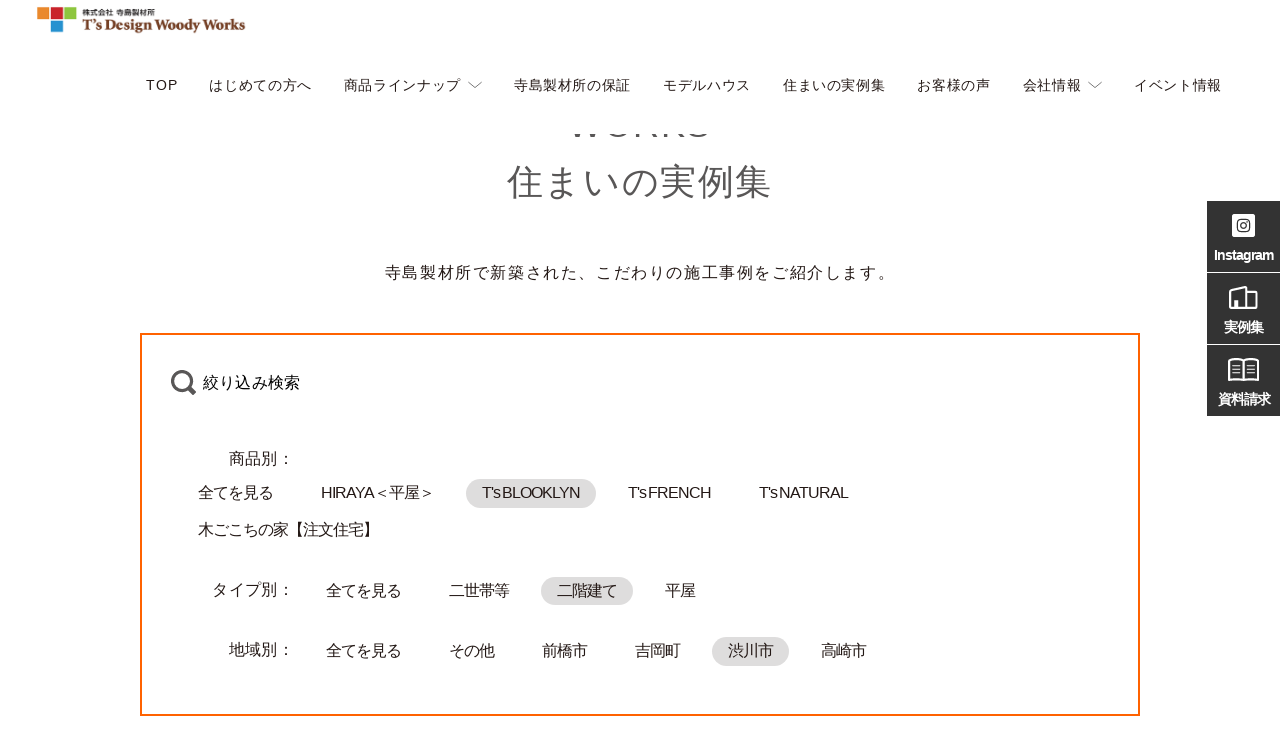

--- FILE ---
content_type: text/html; charset=UTF-8
request_url: https://tdww.net/works/?taste=shibukawa&plan=ts-blooklyn&type=2stories
body_size: 7851
content:
<!DOCTYPE html>
<html lang="ja">
<head prefix="og: http://ogp.me/ns# fb: http://ogp.me/ns/fb# article: http://ogp.me/ns/website#">
  <meta charset="UTF-8">
  <meta http-equiv="X-UA-Compatible" content="IE=edge">
  <meta name="viewport" content="width=device-width,initial-scale=1.0">

  <meta property="og:title"       content="">
  <meta property="og:description" content="渋川市・前橋市・高崎市近隣で木にこだわったおしゃれな家づくりなら｜寺島製材所">
  <meta property="og:url"         content="https://tdww.net/">
  <meta name="twitter:card"       content="summary_large_image">
  <meta property="og:image"       content="https://tdww.net/wwwtdwwnet/wp-content/themes/theme50/assets/images/ogp.png">

  <link rel="icon" href="https://tdww.net/wwwtdwwnet/wp-content/themes/theme50/assets/images/favicon.ico">

  <title>住まいの実例集 | 渋川市・前橋市・高崎市近隣で木にこだわったおしゃれな家づくりなら寺島製材所</title>
<script>var ajaxurl ="https://tdww.net/wwwtdwwnet/wp-admin/admin-ajax.php"</script>
<!-- All In One SEO Pack 3.6.2[775,801] -->
<meta name="description"  content="自然素材が織り成す美しさと癒しがベストマッチしたナチュラルスタイル、大人のおしゃれ、かっこよさをとことん追求したブルックリンスタイル、自然素材の心地よさと可愛い雑貨の似合う雰囲気がマッチしたフレンチスタイル、お客様のご要望にお応えした注文住宅の実績をご確認いただけます" />
<link rel="next" href="https://tdww.net/works/page/2/?taste=shibukawa&#038;plan=ts-blooklyn&#038;type=2stories" />

<script type="application/ld+json" class="aioseop-schema">{"@context":"https://schema.org","@graph":[{"@type":"Organization","@id":"https://tdww.net/#organization","url":"https://tdww.net/","name":"tdwwnet","sameAs":[],"logo":{"@type":"ImageObject","@id":"https://tdww.net/#logo","url":"/wwwtdwwnet/wp-content/uploads/2020/06/ロゴマーク_1.png","caption":""},"image":{"@id":"https://tdww.net/#logo"}},{"@type":"WebSite","@id":"https://tdww.net/#website","url":"https://tdww.net/","name":"tdwwnet","publisher":{"@id":"https://tdww.net/#organization"},"potentialAction":{"@type":"SearchAction","target":"https://tdww.net/?s={search_term_string}","query-input":"required name=search_term_string"}},{"@type":"CollectionPage","@id":"https://tdww.net/works/#collectionpage","url":"https://tdww.net/works/","inLanguage":"ja","name":"事例集","isPartOf":{"@id":"https://tdww.net/#website"},"breadcrumb":{"@id":"https://tdww.net/works/#breadcrumblist"}},{"@type":"BreadcrumbList","@id":"https://tdww.net/works/#breadcrumblist","itemListElement":[{"@type":"ListItem","position":1,"item":{"@type":"WebPage","@id":"https://tdww.net/","url":"https://tdww.net/","name":"渋川市・前橋市・高崎市近隣で木にこだわったおしゃれな家づくりなら｜寺島製材所"}},{"@type":"ListItem","position":2,"item":{"@type":"WebPage","@id":"https://tdww.net/works/","url":"https://tdww.net/works/","name":"事例集"}}]}]}</script>
<link rel="canonical" href="https://tdww.net/works/" />
<!-- All In One SEO Pack -->
<link rel='dns-prefetch' href='//s.w.org' />
<link rel='stylesheet' id='wp-block-library-css'  href='https://tdww.net/wwwtdwwnet/wp-includes/css/dist/block-library/style.min.css' type='text/css' media='all' />
<link rel='stylesheet' id='style-css-css'  href='https://tdww.net/wwwtdwwnet/wp-content/themes/theme50/assets/css/style.min.css' type='text/css' media='' />
<link rel='stylesheet' id='child-style-css'  href='https://tdww.net/wwwtdwwnet/wp-content/themes/theme50_booking/booking.css' type='text/css' media='' />
<link rel='stylesheet' id='mts_simple_booking_front_css-css'  href='https://tdww.net/wwwtdwwnet/wp-content/plugins/mts-simple-booking-c/css/mtssb-front.css' type='text/css' media='all' />
<script type='text/javascript' src='https://tdww.net/wwwtdwwnet/wp-includes/js/jquery/jquery.min.js' id='jquery-core-js'></script>
<link rel="https://api.w.org/" href="https://tdww.net/wp-json/" />		<style type="text/css" id="wp-custom-css">
			@media (max-width: 599px) {
	.header .sitelogo {
    width: 195px;
    padding: 10px;
    position: relative;
    z-index: 100;
}
	.header_cat_wrap{
		padding-top:80px;
	}
}
.header_cat_wrap{
	padding-top:90px;
}

		</style>
		  <!-- Google Tag Manager -->
<script>(function(w,d,s,l,i){w[l]=w[l]||[];w[l].push({'gtm.start':
new Date().getTime(),event:'gtm.js'});var f=d.getElementsByTagName(s)[0],
j=d.createElement(s),dl=l!='dataLayer'?'&l='+l:'';j.async=true;j.src=
'https://www.googletagmanager.com/gtm.js?id='+i+dl;f.parentNode.insertBefore(j,f);
})(window,document,'script','dataLayer','GTM-PP232PH');</script>
<!-- End Google Tag Manager -->
<!-- Google Tag Manager -->
<script>(function(w,d,s,l,i){w[l]=w[l]||[];w[l].push({'gtm.start':
new Date().getTime(),event:'gtm.js'});var f=d.getElementsByTagName(s)[0],
j=d.createElement(s),dl=l!='dataLayer'?'&l='+l:'';j.async=true;j.src=
'https://www.googletagmanager.com/gtm.js?id='+i+dl;f.parentNode.insertBefore(j,f);
})(window,document,'script','dataLayer','GTM-MP6VSCL4');</script>
<!-- End Google Tag Manager -->
</head>
<body class="archive post-type-archive post-type-archive-works wp-custom-logo">
<!-- Google Tag Manager (noscript) -->
<noscript><iframe src="https://www.googletagmanager.com/ns.html?id=GTM-PP232PH"
height="0" width="0" style="display:none;visibility:hidden"></iframe></noscript>
<!-- End Google Tag M.anager (noscript) -->
<!-- Google Tag Manager (noscript) -->
<noscript><iframe src="https://www.googletagmanager.com/ns.html?id=GTM-MP6VSCL4"
height="0" width="0" style="display:none;visibility:hidden"></iframe></noscript>
<!-- End Google Tag Manager (noscript) -->
  <header class="header">
    <p class="sitelogo"><a href="https://tdww.net/" class="custom-logo-link" rel="home"><img width="1000" height="161" src="/wwwtdwwnet/wp-content/uploads/2020/06/ロゴマーク_1.png" class="custom-logo" alt="tdwwnet" srcset="https://tdww.net/wwwtdwwnet/wp-content/uploads/2020/06/ロゴマーク_1.png 1000w, https://tdww.net/wwwtdwwnet/wp-content/uploads/2020/06/ロゴマーク_1-300x48.png 300w, https://tdww.net/wwwtdwwnet/wp-content/uploads/2020/06/ロゴマーク_1-768x124.png 768w" sizes="(max-width: 1000px) 100vw, 1000px" /></a></h1>    <ul class="header_icons sp">
      <li class="flag"><a href="https://tdww.net/event/"><img src="https://tdww.net/wwwtdwwnet/wp-content/themes/theme50/assets/images/icon-flag.svg" alt=""><span>イベント</span></a></li>
      <li class="land"><a href="https://tdww.net/event/event-model/"><img src="https://tdww.net/wwwtdwwnet/wp-content/themes/theme50/assets/images/icon-model.svg" alt=""><span>モデルハウス</span></a></li>
    </ul>
    <div class="gnavi" id="gnavi">
  <div id="gnavBtn" class="gnavi_btn">
      <div class="gnavi_btn_in">
        <span></span>
        <span></span>
        <span></span>
        <span class="txt" id="gnavTxt">MENU</span>
      </div>
  </div>
  <div class="gnavi_menu" id="gnaviMenu">
    <ul class="gnavi_list">
      <li class="sp"><a href="https://tdww.net/">TOP</a></li>
      <li id="menu-item-22" class="menu-item menu-item-type-custom menu-item-object-custom menu-item-22"><a href="https://tdww.net/forte/">はじめての方へ</a></li>
<li id="menu-item-17914" class="menu-item menu-item-type-post_type_archive menu-item-object-item menu-item-has-children menu-item-17914"><a href="https://tdww.net/item/">商品ラインナップ</a>
<ul class="sub-menu">
	<li id="menu-item-18075" class="menu-item menu-item-type-post_type_archive menu-item-object-item menu-item-18075"><a href="https://tdww.net/item/">商品ラインナップ 一覧</a></li>
	<li id="menu-item-22602" class="menu-item menu-item-type-custom menu-item-object-custom menu-item-22602"><a href="https://tdww.net/casavivace/">新商品「CASAVIVACE」</a></li>
	<li id="menu-item-17917" class="menu-item menu-item-type-post_type menu-item-object-item menu-item-17917"><a href="https://tdww.net/item/plan02/">T’s　NATURAL</a></li>
	<li id="menu-item-17916" class="menu-item menu-item-type-post_type menu-item-object-item menu-item-17916"><a href="https://tdww.net/item/ts%e3%80%80french/">T’s　FRENCH</a></li>
	<li id="menu-item-17915" class="menu-item menu-item-type-post_type menu-item-object-item menu-item-17915"><a href="https://tdww.net/item/plan03/">T’s　BLOOKLYN</a></li>
	<li id="menu-item-17919" class="menu-item menu-item-type-post_type menu-item-object-item menu-item-17919"><a href="https://tdww.net/item/plan01/">注文住宅　木ごこちの家</a></li>
	<li id="menu-item-17918" class="menu-item menu-item-type-post_type menu-item-object-item menu-item-17918"><a href="https://tdww.net/item/%e6%b3%a8%e6%96%87%e4%bd%8f%e5%ae%85%e3%80%80%e5%b9%b3%e5%b1%8b/">注文住宅　HIRAYA＜平屋＞</a></li>
</ul>
</li>
<li id="menu-item-18625" class="menu-item menu-item-type-post_type menu-item-object-page menu-item-18625"><a href="https://tdww.net/guarantee/">寺島製材所の保証</a></li>
<li id="menu-item-23561" class="menu-item menu-item-type-custom menu-item-object-custom menu-item-23561"><a href="https://tdww.net/modelhouse/">モデルハウス</a></li>
<li id="menu-item-93" class="menu-item menu-item-type-custom menu-item-object-custom menu-item-93"><a href="https://tdww.net/works/">住まいの実例集</a></li>
<li id="menu-item-94" class="menu-item menu-item-type-custom menu-item-object-custom menu-item-94"><a href="https://tdww.net/voices/">お客様の声</a></li>
<li id="menu-item-17920" class="menu-item menu-item-type-post_type menu-item-object-page menu-item-has-children menu-item-17920"><a href="https://tdww.net/companyindex/">会社情報</a>
<ul class="sub-menu">
	<li id="menu-item-18076" class="menu-item menu-item-type-post_type menu-item-object-page menu-item-18076"><a href="https://tdww.net/companyindex/">会社情報一覧</a></li>
	<li id="menu-item-446" class="menu-item menu-item-type-post_type menu-item-object-page menu-item-446"><a href="https://tdww.net/company/">会社概要・沿革</a></li>
	<li id="menu-item-20093" class="menu-item menu-item-type-post_type menu-item-object-page menu-item-20093"><a href="https://tdww.net/owners-club/">オーナーズクラブ</a></li>
	<li id="menu-item-95" class="menu-item menu-item-type-custom menu-item-object-custom menu-item-95"><a href="https://tdww.net/staff/">スタッフ紹介</a></li>
	<li id="menu-item-441" class="menu-item menu-item-type-taxonomy menu-item-object-category menu-item-441"><a href="https://tdww.net/staffblog/">スタッフブログ</a></li>
	<li id="menu-item-440" class="menu-item menu-item-type-custom menu-item-object-custom menu-item-440"><a href="https://tdww.net/column/">家づくりコラム</a></li>
	<li id="menu-item-439" class="menu-item menu-item-type-post_type menu-item-object-page menu-item-439"><a href="https://tdww.net/faq/">よくあるご質問</a></li>
	<li id="menu-item-17091" class="menu-item menu-item-type-post_type menu-item-object-page menu-item-17091"><a href="https://tdww.net/recruit/">採用情報</a></li>
	<li id="menu-item-1721" class="menu-item menu-item-type-post_type menu-item-object-page menu-item-privacy-policy menu-item-1721"><a href="https://tdww.net/privacy-policy/">プライバシーポリシー</a></li>
	<li id="menu-item-20094" class="menu-item menu-item-type-post_type menu-item-object-page menu-item-20094"><a href="https://tdww.net/sdgs/">SDGsの取り組み</a></li>
</ul>
</li>
<li id="menu-item-442" class="menu-item menu-item-type-custom menu-item-object-custom menu-item-442"><a href="https://tdww.net/event/">イベント情報</a></li>
    </ul>
    <ul class="footer_sns sp">
        <li><a href="https://www.instagram.com/terajima_seizaisyo/" target="_blank" rel="noopener noreferrer">
          <img src="https://tdww.net/wwwtdwwnet/wp-content/themes/theme50/assets/images/icon-insta_bk.svg" alt="">
        </a></li>
        <li><a href="https://www.facebook.com/%E7%BE%A4%E9%A6%AC%E3%81%AE%E8%87%AA%E7%84%B6%E7%B4%A0%E6%9D%90%E3%83%87%E3%82%B6%E3%82%A4%E3%83%B3%E6%B3%A8%E6%96%87%E4%BD%8F%E5%AE%85%E5%AF%BA%E5%B3%B6%E8%A3%BD%E6%9D%90%E6%89%80-242856795831965/" target="_blank" rel="noopener noreferrer">
          <img src="https://tdww.net/wwwtdwwnet/wp-content/themes/theme50/assets/images/icon-fb_bk.svg" alt="">
        </a></li>
        <li><a href="https://www.pinterest.jp/terajimaseizaisyo/" target="_blank" rel="noopener noreferrer">
          <img src="https://tdww.net/wwwtdwwnet/wp-content/themes/theme50/assets/images/icon-pt_bk.svg" alt="">
        </a></li>
    </ul>
    <p class="sp btn_b"><a href="https://tdww.net/contact/" class="gtm-click glomenu-siryo">お問い合わせ・資料請求</a></p>
    <p class="sp btn_b"><a href="tel:027-233-0700" class="gtm-click glomenu-tel">027-233-0700</a></p>
    <p class="sp gnavi_link"><a href="https://tdww.net/privacy-policy/" class="">プライバシー・ポリシー</a></p>
  </div>
</div>
    <p class="pc header_tel">027-233-0700</p>
  </header>
  <div class="header_cat works"></div>
  <div class="wrap">
      <div class="bread">
  <ul class="bread_list" itemscope itemtype="https://schema.org/BreadcrumbList">
  <li itemprop="itemListElement" itemscope itemtype="https://schema.org/ListItem"><a href="https://tdww.net/" itemprop="item" ><span itemprop="name">TOP</span></a><meta itemprop="position" content="1" /></li><li itemprop="itemListElement" itemscope itemtype="https://schema.org/ListItem">住まいの実例集</li>
  </ul>
  </div>    <article class="article list">
    <main role="main" class="main">
    <header class="cat_header">
        <h1 class="ttl"><span class="d-block">WORKS</span>住まいの実例集</h1>
        <p class="txt">寺島製材所で新築された、こだわりの施工事例をご紹介します。</p>
    </header>
    <div class="cat_search">
    <div class="cat_search_toriger" id="search_toriger">
      <p>絞り込み検索</p>
    </div>
    <div class="cat_search_box" id="search_box">
      <div class="cat_search_list">
      <p>商品別：</p>
      <ul>
      <li><a href="/works/?taste=shibukawa&type=2stories">全てを見る</a></li><li><a href="/works/?taste=shibukawa&plan=hiraya%ef%bc%9c%e5%b9%b3%e5%b1%8b%ef%bc%9e&type=2stories">HIRAYA＜平屋＞</a></li><li class="active"><a href="/works/?taste=shibukawa&plan=ts-blooklyn&type=2stories">T's BLOOKLYN</a></li><li><a href="/works/?taste=shibukawa&plan=ts-french&type=2stories">T's FRENCH</a></li><li><a href="/works/?taste=shibukawa&plan=ts-natural&type=2stories">T's NATURAL</a></li><li><a href="/works/?taste=shibukawa&plan=customehouses&type=2stories">木ごこちの家【注文住宅】</a></li>
      </ul>
      </div>
      <div class="cat_search_list">
      <p>タイプ別：</p>
      <ul>
      <li><a href="/works/?taste=shibukawa&plan=ts-blooklyn">全てを見る</a></li><li><a href="/works/?taste=shibukawa&plan=ts-blooklyn&type=2households">二世帯等</a></li><li class="active"><a href="/works/?taste=shibukawa&plan=ts-blooklyn&type=2stories">二階建て</a></li><li><a href="/works/?taste=shibukawa&plan=ts-blooklyn&type=1story">平屋</a></li>
      </ul>
      </div>
      <div class="cat_search_list">
      <p>地域別：</p>
      <ul>
      <li><a href="/works/?plan=ts-blooklyn&type=2stories">全てを見る</a></li><li><a href="/works/?taste=other&plan=ts-blooklyn&type=2stories">その他</a></li><li><a href="/works/?taste=maebashi&plan=ts-blooklyn&type=2stories">前橋市</a></li><li><a href="/works/?taste=yoshioka&plan=ts-blooklyn&type=2stories">吉岡町</a></li><li class="active"><a href="/works/?taste=shibukawa&plan=ts-blooklyn&type=2stories">渋川市</a></li><li><a href="/works/?taste=takasaki&plan=ts-blooklyn&type=2stories">高崎市</a></li>
      </ul>
      </div>
    </div>
    </div>
    <p class="cat_search_count">4件</p><section class="cat_list">  <section class="postbox">
  <a href="https://tdww.net/works/%e5%a5%a5%e6%b3%89%e6%a7%98%e9%82%b8/">
  <aside class="postbox_img">
  <span class="mask" data-aos="flap">
  <div class="aos-flap_hide"></div>
  <img width="1024" height="819" src="/wwwtdwwnet/wp-content/uploads/2025/12/WPS_1329-縺ｮ繧ｳ繝偵ｚ繝ｼ-1024x819.jpg" class="attachment-large size-large wp-post-image" alt="" loading="lazy" srcset="https://tdww.net/wwwtdwwnet/wp-content/uploads/2025/12/WPS_1329-縺ｮ繧ｳ繝偵ｚ繝ｼ-1024x819.jpg 1024w, https://tdww.net/wwwtdwwnet/wp-content/uploads/2025/12/WPS_1329-縺ｮ繧ｳ繝偵ｚ繝ｼ-300x240.jpg 300w, https://tdww.net/wwwtdwwnet/wp-content/uploads/2025/12/WPS_1329-縺ｮ繧ｳ繝偵ｚ繝ｼ-768x614.jpg 768w, https://tdww.net/wwwtdwwnet/wp-content/uploads/2025/12/WPS_1329-縺ｮ繧ｳ繝偵ｚ繝ｼ-1536x1229.jpg 1536w, https://tdww.net/wwwtdwwnet/wp-content/uploads/2025/12/WPS_1329-縺ｮ繧ｳ繝偵ｚ繝ｼ-2048x1638.jpg 2048w" sizes="(max-width: 1024px) 100vw, 1024px" />
  </span>
  </aside>
  <div class="postbox_content">
  <h3 class="postbox_ttl">空に映える、凛とした大屋根の家</h3>
  <p class="postbox_city"></p>
  <ul class="postbox_tag"><li>オープンキッチン</li><li>キッチン前カウンター</li><li>サンルーム</li><li>スタディコーナー</li><li>セカンド洗面</li><li>セパレートタイプの脱衣室</li><li>ダウンフロアリビング</li><li>ランドリールーム</li><li>勾配天井</li><li>多目的収納</li><li>漆喰壁</li><li>造作収納</li><li>造作洗面台</li><li>高性能</li></ul>
  </div>
  </a>
  <a href="https://tdww.net/works/%e5%a5%a5%e6%b3%89%e6%a7%98%e9%82%b8/">
  <p class="btn_a"><span>詳しく見る</span></p>
  </a>
  </section>  <section class="postbox">
  <a href="https://tdww.net/works/23036/">
  <aside class="postbox_img">
  <span class="mask" data-aos="flap">
  <div class="aos-flap_hide"></div>
  <img width="1024" height="731" src="/wwwtdwwnet/wp-content/uploads/2024/02/WPS_1030-2-のコピー-1024x731.jpg" class="attachment-large size-large wp-post-image" alt="" loading="lazy" srcset="https://tdww.net/wwwtdwwnet/wp-content/uploads/2024/02/WPS_1030-2-のコピー-1024x731.jpg 1024w, https://tdww.net/wwwtdwwnet/wp-content/uploads/2024/02/WPS_1030-2-のコピー-300x214.jpg 300w, https://tdww.net/wwwtdwwnet/wp-content/uploads/2024/02/WPS_1030-2-のコピー-768x548.jpg 768w, https://tdww.net/wwwtdwwnet/wp-content/uploads/2024/02/WPS_1030-2-のコピー-1536x1097.jpg 1536w, https://tdww.net/wwwtdwwnet/wp-content/uploads/2024/02/WPS_1030-2-のコピー-2048x1463.jpg 2048w" sizes="(max-width: 1024px) 100vw, 1024px" />
  </span>
  </aside>
  <div class="postbox_content">
  <h3 class="postbox_ttl">自分らしいスタイルが映える高性能なブルックリンスタイルの家</h3>
  <p class="postbox_city"></p>
  <ul class="postbox_tag"><li>アンティーク</li><li>インナーガレッジ</li><li>スタディコーナー</li><li>セパレートタイプの脱衣室</li><li>ランドリールーム</li><li>吹き抜け</li><li>多目的収納</li><li>書斎</li><li>畳ダイニング</li><li>造作収納</li><li>高性能</li></ul>
  </div>
  </a>
  <a href="https://tdww.net/works/23036/">
  <p class="btn_a"><span>詳しく見る</span></p>
  </a>
  </section>  <section class="postbox">
  <a href="https://tdww.net/works/%e5%85%89%e3%81%82%e3%81%b5%e3%82%8c%e3%82%8b%e5%ba%83%e3%80%85%e3%83%aa%e3%83%93%e3%83%b3%e3%82%b0%e3%81%ab%e5%ae%b6%e6%97%8f%e3%81%8c%e9%9b%86%e3%81%86%e3%82%b9%e3%83%86%e3%82%ad%e3%81%aa%e3%83%96/">
  <aside class="postbox_img">
  <span class="mask" data-aos="flap">
  <div class="aos-flap_hide"></div>
  <img width="1024" height="680" src="/wwwtdwwnet/wp-content/uploads/2020/08/oOe20180930084038a-1024x680.jpg" class="attachment-large size-large wp-post-image" alt="" loading="lazy" srcset="https://tdww.net/wwwtdwwnet/wp-content/uploads/2020/08/oOe20180930084038a-1024x680.jpg 1024w, https://tdww.net/wwwtdwwnet/wp-content/uploads/2020/08/oOe20180930084038a-300x199.jpg 300w, https://tdww.net/wwwtdwwnet/wp-content/uploads/2020/08/oOe20180930084038a-768x510.jpg 768w, https://tdww.net/wwwtdwwnet/wp-content/uploads/2020/08/oOe20180930084038a.jpg 1500w" sizes="(max-width: 1024px) 100vw, 1024px" />
  </span>
  </aside>
  <div class="postbox_content">
  <h3 class="postbox_ttl">光あふれる広々リビングに家族が集うステキなブルックリンスタイルの家</h3>
  <p class="postbox_city"></p>
  <ul class="postbox_tag"><li>オール電化</li><li>ランドリールーム</li><li>造作収納</li></ul>
  </div>
  </a>
  <a href="https://tdww.net/works/%e5%85%89%e3%81%82%e3%81%b5%e3%82%8c%e3%82%8b%e5%ba%83%e3%80%85%e3%83%aa%e3%83%93%e3%83%b3%e3%82%b0%e3%81%ab%e5%ae%b6%e6%97%8f%e3%81%8c%e9%9b%86%e3%81%86%e3%82%b9%e3%83%86%e3%82%ad%e3%81%aa%e3%83%96/">
  <p class="btn_a"><span>詳しく見る</span></p>
  </a>
  </section>  <section class="postbox">
  <a href="https://tdww.net/works/%e5%ae%b6%e6%97%8f%e3%81%ae%e7%ac%91%e9%a1%94%e3%81%8c%e9%9b%86%e3%81%86%e6%98%8e%e3%82%8b%e3%81%84%e3%83%aa%e3%83%93%e3%83%b3%e3%82%b0%e3%81%8c%e5%a4%a7%e4%ba%ba%e3%81%8a%e3%81%97%e3%82%83%e3%82%8c/">
  <aside class="postbox_img">
  <span class="mask" data-aos="flap">
  <div class="aos-flap_hide"></div>
  <img width="1024" height="681" src="/wwwtdwwnet/wp-content/uploads/2020/08/jIU20190414161654a-1024x681.jpg" class="attachment-large size-large wp-post-image" alt="" loading="lazy" srcset="https://tdww.net/wwwtdwwnet/wp-content/uploads/2020/08/jIU20190414161654a-1024x681.jpg 1024w, https://tdww.net/wwwtdwwnet/wp-content/uploads/2020/08/jIU20190414161654a-300x199.jpg 300w, https://tdww.net/wwwtdwwnet/wp-content/uploads/2020/08/jIU20190414161654a-768x510.jpg 768w, https://tdww.net/wwwtdwwnet/wp-content/uploads/2020/08/jIU20190414161654a.jpg 1500w" sizes="(max-width: 1024px) 100vw, 1024px" />
  </span>
  </aside>
  <div class="postbox_content">
  <h3 class="postbox_ttl">家族の笑顔が集う明るいリビングが大人おしゃれなブルックリンスタイルの家</h3>
  <p class="postbox_city"></p>
  <ul class="postbox_tag"><li>オール電化</li><li>キッチン前カウンター</li><li>スタディコーナー</li><li>多目的収納</li><li>造作収納</li></ul>
  </div>
  </a>
  <a href="https://tdww.net/works/%e5%ae%b6%e6%97%8f%e3%81%ae%e7%ac%91%e9%a1%94%e3%81%8c%e9%9b%86%e3%81%86%e6%98%8e%e3%82%8b%e3%81%84%e3%83%aa%e3%83%93%e3%83%b3%e3%82%b0%e3%81%8c%e5%a4%a7%e4%ba%ba%e3%81%8a%e3%81%97%e3%82%83%e3%82%8c/">
  <p class="btn_a"><span>詳しく見る</span></p>
  </a>
  </section></section></main></article>
<section class="relation">
  <h2 class="relation_ttl" id="relationTitle">関連コンテンツ</h2>
  <ul class="relation_list" id="relationMenu">
    <li><a href="https://tdww.net/item/">
      <aside class="eyecach"><img src="https://tdww.net/wwwtdwwnet/wp-content/themes/theme50/assets/images/re_item.jpg" alt=""></aside>
      <p class="txt">商品ラインナップ</p>
    </a></li>
    <li><a href="https://tdww.net/works/">
      <aside class="eyecach"><img src="https://tdww.net/wwwtdwwnet/wp-content/themes/theme50/assets/images/re_works.jpg" alt=""></aside>
      <p class="txt">住まいの実例集</p>
    </a></li>
    <li><a href="https://tdww.net/voices/">
      <aside class="eyecach"><img src="https://tdww.net/wwwtdwwnet/wp-content/themes/theme50/assets/images/re_voices.jpg" alt=""></aside>
      <p class="txt">お客様の声</p>
    </a></li>
    <li><a href="https://tdww.net/event/">
      <aside class="eyecach"><img src="https://tdww.net/wwwtdwwnet/wp-content/themes/theme50/assets/images/re_event.jpg" alt=""></aside>
      <p class="txt">イベント情報</p>
    </a></li>
    <li><a href="https://tdww.net/company/">
      <aside class="eyecach"><img src="https://tdww.net/wwwtdwwnet/wp-content/themes/theme50/assets/images/re_company.jpg" alt=""></aside>
      <p class="txt">会社案内</p>
    </a></li>
  </ul>
</section>
<section class="eventList">
  <h2 class="eventList_ttl">イベント情報<span>EVENT</span></h2>
  <ul class="eventList_list">
      <li>
  <a href="https://tdww.net/event/2601_srevent/">
  <aside class="eyecach">
  <img width="1024" height="567" src="/wwwtdwwnet/wp-content/uploads/2025/12/251223_1544×855-1024x567.jpg" class="attachment-large size-large wp-post-image" alt="" loading="lazy" srcset="https://tdww.net/wwwtdwwnet/wp-content/uploads/2025/12/251223_1544×855-1024x567.jpg 1024w, https://tdww.net/wwwtdwwnet/wp-content/uploads/2025/12/251223_1544×855-300x166.jpg 300w, https://tdww.net/wwwtdwwnet/wp-content/uploads/2025/12/251223_1544×855-768x425.jpg 768w, https://tdww.net/wwwtdwwnet/wp-content/uploads/2025/12/251223_1544×855-1536x851.jpg 1536w, https://tdww.net/wwwtdwwnet/wp-content/uploads/2025/12/251223_1544×855.jpg 1544w" sizes="(max-width: 1024px) 100vw, 1024px" />
  </aside>
  <div class="content">
  <h3 class="ttl">【3日間限定｜1/17(土)・18(日)・19(月)】＜新春＞ファミリ…</h3>
  <p class="time">日時：1月17日(土)・18日(…</p>
  <p class="place">場所：「寺島製材所ショー…</p>
  </div>
  </a>
  </li>  <li>
  <a href="https://tdww.net/event/2601_hiraya/">
  <aside class="eyecach">
  <img width="1024" height="567" src="/wwwtdwwnet/wp-content/uploads/2025/12/平屋モデルハウス_1544×855-1-1024x567.jpg" class="attachment-large size-large wp-post-image" alt="" loading="lazy" srcset="https://tdww.net/wwwtdwwnet/wp-content/uploads/2025/12/平屋モデルハウス_1544×855-1-1024x567.jpg 1024w, https://tdww.net/wwwtdwwnet/wp-content/uploads/2025/12/平屋モデルハウス_1544×855-1-300x166.jpg 300w, https://tdww.net/wwwtdwwnet/wp-content/uploads/2025/12/平屋モデルハウス_1544×855-1-768x425.jpg 768w, https://tdww.net/wwwtdwwnet/wp-content/uploads/2025/12/平屋モデルハウス_1544×855-1-1536x851.jpg 1536w, https://tdww.net/wwwtdwwnet/wp-content/uploads/2025/12/平屋モデルハウス_1544×855-1.jpg 1544w" sizes="(max-width: 1024px) 100vw, 1024px" />
  </aside>
  <div class="content">
  <h3 class="ttl">【リアルサイズ平屋×自然素材×快適動線】自然素材の温かみ…</h3>
  <p class="time">日時：限定2日開催！1/24(…</p>
  <p class="place">場所：群馬県北群馬郡吉岡…</p>
  </div>
  </a>
  </li>  <li>
  <a href="https://tdww.net/event/2601_cafe/">
  <aside class="eyecach">
  <img width="640" height="463" src="/wwwtdwwnet/wp-content/uploads/2025/12/rapture_20260113182506.jpg" class="attachment-large size-large wp-post-image" alt="" loading="lazy" srcset="https://tdww.net/wwwtdwwnet/wp-content/uploads/2025/12/rapture_20260113182506.jpg 640w, https://tdww.net/wwwtdwwnet/wp-content/uploads/2025/12/rapture_20260113182506-300x217.jpg 300w" sizes="(max-width: 640px) 100vw, 640px" />
  </aside>
  <div class="content">
  <h3 class="ttl">【新春】年始はご家族で意見交換しながらゆっくりと夢のマ…</h3>
  <p class="time">日時：1月24日（土）・25日…</p>
  <p class="place">場所：ショールーム（木の…</p>
  </div>
  </a>
  </li>  <li>
  <a href="https://tdww.net/event/%e3%80%90%e5%b9%b3%e5%b1%8bx%e3%83%96%e3%83%ab%e3%83%83%e3%82%af%e3%83%aa%e3%83%b3x%e3%83%8a%e3%83%81%e3%83%a5%e3%83%a9%e3%83%ab%e3%80%91%e7%ad%89%e8%ba%ab%e5%a4%a7%e3%81%a7%e9%ab%98/">
  <aside class="eyecach">
  <img width="1024" height="681" src="/wwwtdwwnet/wp-content/uploads/2025/02/WPS_9199-のコピー-1024x681.jpg" class="attachment-large size-large wp-post-image" alt="" loading="lazy" srcset="https://tdww.net/wwwtdwwnet/wp-content/uploads/2025/02/WPS_9199-のコピー-1024x681.jpg 1024w, https://tdww.net/wwwtdwwnet/wp-content/uploads/2025/02/WPS_9199-のコピー-300x200.jpg 300w, https://tdww.net/wwwtdwwnet/wp-content/uploads/2025/02/WPS_9199-のコピー-768x511.jpg 768w, https://tdww.net/wwwtdwwnet/wp-content/uploads/2025/02/WPS_9199-のコピー-1536x1022.jpg 1536w, https://tdww.net/wwwtdwwnet/wp-content/uploads/2025/02/WPS_9199-のコピー-2048x1363.jpg 2048w" sizes="(max-width: 1024px) 100vw, 1024px" />
  </aside>
  <div class="content">
  <h3 class="ttl">【平屋×ヴィンテージモダン×ナチュラル】等身大で高いデザ…</h3>
  <p class="time">日時：随時受付中！</p>
  <p class="place">場所：群馬県北群馬郡吉岡…</p>
  </div>
  </a>
  </li>  </ul>
</section>
</div><footer class="footer">
  <div class="footer_in">
    <div class="footer_top">
      <p class="footer_logo"><img src="https://tdww.net/wwwtdwwnet/wp-content/themes/theme50/assets/images/logo.svg" alt=""></p>
      <p class="footer_add"><span class="add_no">本社</span>〒377-0008　 群馬県渋川市渋川2063-21<br><span class="add_no">寺島製材所一級建築士事務所・ショールーム / </span>工場
〒377-0061　 群馬県渋川市北橘町下箱田626-19</p>
      <!-- <p class="footer_fax">FAX：023-654-8770</p> -->
      <p class="footer_tel"><a href="tel:0272330700" class="gtm-click gtm-footer-tel">027-233-0700</a></p>
      <p class="footer_contact"><a href="https://tdww.net/contact/" class="gtm-click gtm-pcfooter-siryo">お問い合わせ・資料請求</a></p>
    </div>
    
    <div class="footer_btm">
      <ul class="footer_sns">
        <li><a href="https://www.instagram.com/terajima_seizaisyo/" target="_blank" rel="noopener noreferrer">
          <img src="https://tdww.net/wwwtdwwnet/wp-content/themes/theme50/assets/images/icon-insta.svg" alt="">
        </a></li>
        <li><a href="https://www.facebook.com/%E7%BE%A4%E9%A6%AC%E3%81%AE%E8%87%AA%E7%84%B6%E7%B4%A0%E6%9D%90%E3%83%87%E3%82%B6%E3%82%A4%E3%83%B3%E6%B3%A8%E6%96%87%E4%BD%8F%E5%AE%85%E5%AF%BA%E5%B3%B6%E8%A3%BD%E6%9D%90%E6%89%80-242856795831965/" target="_blank" rel="noopener noreferrer">
          <img src="https://tdww.net/wwwtdwwnet/wp-content/themes/theme50/assets/images/icon-fb.svg" alt="">
        </a></li>
        <li><a href="https://www.pinterest.jp/terajimaseizaisyo/" target="_blank" rel="noopener noreferrer">
          <img src="https://tdww.net/wwwtdwwnet/wp-content/themes/theme50/assets/images/icon-pt.svg" alt="">
        </a></li>
      </ul>
      <ul class="footer_bnr">
        <li><a href="https://tdww.net/sdgs/">
          <img src="https://tdww.net/wwwtdwwnet/wp-content/uploads/2020/06/bnr_sdgs.png" alt=""></a></li>
        <li><a href="https://tdww.net/owners-club/">
          <img src="https://tdww.net/wwwtdwwnet/wp-content/uploads/2020/06/bnr_owner.png" alt=""></a></li>
      </ul>
      <div class="footer_menu">
        <div class="footer_menu_container">
          <ul class="footer_menu_list menu1">
            <li id="menu-item-88" class="menu-item menu-item-type-custom menu-item-object-custom menu-item-home menu-item-88"><a href="https://tdww.net/">トップページ</a></li>
<li id="menu-item-430" class="menu-item menu-item-type-custom menu-item-object-custom menu-item-430"><a href="https://tdww.net/forte">はじめての方へ</a></li>
<li id="menu-item-1401" class="menu-item menu-item-type-custom menu-item-object-custom menu-item-1401"><a href="https://tdww.net/item">商品ラインナップ</a></li>
<li id="menu-item-18626" class="menu-item menu-item-type-post_type menu-item-object-page menu-item-18626"><a href="https://tdww.net/guarantee/">寺島製材所の保証</a></li>
<li id="menu-item-1402" class="menu-item menu-item-type-custom menu-item-object-custom menu-item-1402"><a href="https://tdww.net/event">イベント情報</a></li>
          </ul>
        </div>
        <div class="footer_menu_container">
          <ul class="footer_menu_list menu2">
            <li id="menu-item-854" class="menu-item menu-item-type-custom menu-item-object-custom menu-item-854"><a href="https://tdww.net/works">住まいの実例集</a></li>
<li id="menu-item-855" class="menu-item menu-item-type-custom menu-item-object-custom menu-item-855"><a href="https://tdww.net/voices">お客様の声</a></li>
<li id="menu-item-853" class="menu-item menu-item-type-custom menu-item-object-custom menu-item-853"><a href="https://tdww.net/column">家づくりコラム</a></li>
<li id="menu-item-846" class="menu-item menu-item-type-post_type menu-item-object-page menu-item-846"><a href="https://tdww.net/faq/">よくあるご質問</a></li>
          </ul>
        </div>
        <div class="footer_menu_container">
          <ul class="footer_menu_list menu3">
            <li id="menu-item-848" class="menu-item menu-item-type-post_type menu-item-object-page menu-item-848"><a href="https://tdww.net/company/">会社概要・沿革</a></li>
<li id="menu-item-851" class="menu-item menu-item-type-custom menu-item-object-custom menu-item-851"><a href="https://tdww.net/staff">スタッフ紹介</a></li>
<li id="menu-item-1403" class="menu-item menu-item-type-post_type menu-item-object-page menu-item-privacy-policy menu-item-1403"><a href="https://tdww.net/privacy-policy/">プライバシーポリシー</a></li>
<li id="menu-item-1404" class="menu-item menu-item-type-post_type menu-item-object-page menu-item-1404"><a href="https://tdww.net/contact/">資料請求・お問合せ</a></li>
          </ul>
        </div>
      </div>
    </div>
    <p class="footer_privacy"><a href="http://">プライバシーポリシー</a></p>
  </div>
  <div class="footer_copy"><address>Copyright (c) Terajima Seizaisyo. All Rights Reserved. | Produced by ゴデスクリエイト</address></div>
</footer>
<nav class="fnavi">
  <ul class="fnavi_list">
    <li><a href="https://www.instagram.com/terajima_seizaisyo/"><span class="icon"><img src="https://tdww.net/wwwtdwwnet/wp-content/themes/theme50/assets/images/icon-insta.svg" alt=""></span>Instagram</a></li>
    <li><a href="https://tdww.net/works/"><span class="icon"><img src="https://tdww.net/wwwtdwwnet/wp-content/themes/theme50/assets/images/icon-land.svg" alt=""></span>実例集</a></li>
    <li><a href="https://tdww.net/contact/" class="gtm-click gtm-spmenu-siryo"><span class="icon"><img src="https://tdww.net/wwwtdwwnet/wp-content/themes/theme50/assets/images/icon-document.svg" alt=""></span>資料請求</a></li>
    <li class="sp"><a href="tel:0272330700" class="gtm-click gtm-spmenu-tel"><span class="icon"><img src="https://tdww.net/wwwtdwwnet/wp-content/themes/theme50/assets/images/icon-tel.svg" alt=""></span>お電話</a></li>
  </ul>
</nav>
<div id="pagetop" class="pagetop"><img src="https://tdww.net/wwwtdwwnet/wp-content/themes/theme50/assets/images/gotop.svg" alt=""></div>
<script type='text/javascript' src='https://tdww.net/wwwtdwwnet/wp-content/plugins/form-parameter-link/js/fpLink.js' id='fpLink-js-js'></script>
<script type='text/javascript' src='https://tdww.net/wwwtdwwnet/wp-content/themes/theme50/assets/js/common.js' id='common-js-js'></script>
<script type='text/javascript' src='https://tdww.net/wwwtdwwnet/wp-includes/js/wp-embed.min.js' id='wp-embed-js'></script>
</body>
</html>


--- FILE ---
content_type: text/css
request_url: https://tdww.net/wwwtdwwnet/wp-content/themes/theme50/assets/css/style.min.css
body_size: 23611
content:
@import"https://fonts.googleapis.com/css2?family=M+PLUS+Rounded+1c:wght@400;800&family=Noto+Serif+JP:wght@300;400;500;700;900&display=swap";

* {
    box-sizing: border-box;
    margin: 0;
    padding: 0;
    font-family: inherit;
    font-size: inherit;
    line-height: inherit
}

h1,
h2,
h3,
h4,
h5,
h6 {
    line-height: 100%;
    margin: 0px;
    padding: 0px;
    font-weight: normal;
    clear: both
}

article,
aside,
dialog,
figure,
footer,
header,
hgroup,
menu,
nav,
address,
section,
main {
    display: block
}

em {
    font-style: normal
}

::-moz-selection {
    background: #141414;
    color: #fff
}

::selection {
    background: #141414;
    color: #fff
}

img {
    border: none;
    margin: 0px;
    padding: 0px;
    max-width: 100%;
    height: auto;
    vertical-align: bottom
}

a,
a:visited {
    color: inherit
}

*:before,
*:after {
    box-sizing: inherit
}

:root ul {
    letter-spacing: -1px;
    word-spacing: -1px
}

table {
    border-collapse: collapse;
    border-spacing: 0
}

ol,
ul {
    list-style: none
}

video {
    max-width: 100%
}

blockquote,
q {
    quotes: none
}

blockquote:after,
blockquote:before,
q:after,
q:before {
    content: "";
    content: none
}

[hidden] {
    display: none !important
}

[disabled] {
    cursor: not-allowed
}

:focus:not(:focus-visible) {
    outline: none
}

.sr-only {
    position: absolute;
    clip: rect(1px, 1px, 1px, 1px);
    left: -9999px;
    top: -9999px
}

.slick-slider {
    position: relative;
    display: block;
    box-sizing: border-box;
    -webkit-user-select: none;
    -moz-user-select: none;
    user-select: none;
    -webkit-touch-callout: none;
    -khtml-user-select: none;
    touch-action: pan-y;
    -webkit-tap-highlight-color: rgba(0, 0, 0, 0)
}

.slick-list {
    position: relative;
    display: block;
    overflow: hidden;
    margin: 0;
    padding: 0
}

.slick-list:focus {
    outline: none
}

.slick-list.dragging {
    cursor: pointer;
    cursor: hand
}

.slick-slider .slick-track,
.slick-slider .slick-list {
    transform: translate3d(0, 0, 0)
}

.slick-track {
    position: relative;
    top: 0;
    left: 0;
    display: block;
    margin-left: auto;
    margin-right: auto
}

.slick-track:before,
.slick-track:after {
    display: table;
    content: ""
}

.slick-track:after {
    clear: both
}

.slick-loading .slick-track {
    visibility: hidden
}

.slick-slide {
    display: none;
    float: left;
    height: 100%;
    min-height: 1px
}

[dir=rtl] .slick-slide {
    float: right
}

.slick-slide img {
    display: block
}

.slick-slide.slick-loading img {
    display: none
}

.slick-slide.dragging img {
    pointer-events: none
}

.slick-initialized .slick-slide {
    display: block
}

.slick-loading .slick-slide {
    visibility: hidden
}

.slick-vertical .slick-slide {
    display: block;
    height: auto;
    border: 1px solid rgba(0, 0, 0, 0)
}

.slick-arrow.slick-hidden {
    display: none
}

.slick-loading .slick-list {
    background: #fff url("./ajax-loader.gif") center center no-repeat
}

@font-face {
    font-family: "slick";
    font-weight: normal;
    font-style: normal;
    src: url("./fonts/slick.eot");
    src: url("./fonts/slick.eot?#iefix") format("embedded-opentype"), url("./fonts/slick.woff") format("woff"), url("./fonts/slick.ttf") format("truetype"), url("./fonts/slick.svg#slick") format("svg")
}

.slick-prev,
.slick-next {
    font-size: 0;
    line-height: 0;
    position: absolute;
    top: 160px;
    display: block;
    width: 40px;
    height: 40px;
    padding: 0;
    cursor: pointer;
    color: rgba(0, 0, 0, 0);
    border: none;
    outline: none;
    background: #595757
}

.slick-prev:hover,
.slick-prev:focus,
.slick-next:hover,
.slick-next:focus {
    color: rgba(0, 0, 0, 0);
    outline: none;
    background: #595757
}

.slick-prev:hover:before,
.slick-prev:focus:before,
.slick-next:hover:before,
.slick-next:focus:before {
    opacity: 1
}

.slick-prev.slick-disabled:before,
.slick-next.slick-disabled:before {
    opacity: .25
}

.slick-prev:before,
.slick-next:before {
    font-family: "slick";
    font-size: 20px;
    line-height: 1;
    opacity: .75;
    color: #fff;
    -webkit-font-smoothing: antialiased;
    -moz-osx-font-smoothing: grayscale;
    display: block;
    width: 40px;
    height: 40px
}

.slick-prev {
    right: 71px;
    z-index: 20
}

[dir=rtl] .slick-prev {
    right: 29px;
    left: auto
}

.slick-prev:before {
    content: "";
    background: #595757 url(../images/arrow_lw.svg) no-repeat center center;
    background-size: auto 14px
}

[dir=rtl] .slick-prev:before {
    content: "";
    background: #595757 url(../images/arrow_lw.svg) no-repeat center center;
    background-size: auto 14px
}

.slick-next {
    right: 29px
}

[dir=rtl] .slick-next {
    right: auto;
    left: -25px
}

.slick-next:before {
    content: "";
    background: #595757 url(../images/arrow_rw.svg) no-repeat center center;
    background-size: auto 14px
}

[dir=rtl] .slick-next:before {
    content: "";
    background: #595757 url(../images/arrow_rw.svg) no-repeat center center;
    background-size: auto 14px
}

@media screen and (min-width: 1024px) {

    .slick-prev,
    .slick-next {
        top: 445px;
        width: 43px;
        height: 43px;
        background: #595757
    }

    .slick-prev:hover,
    .slick-prev:focus,
    .slick-next:hover,
    .slick-next:focus {
        background: #595757
    }

    .slick-prev:before,
    .slick-next:before {
        width: 43px;
        height: 43px
    }

    .slick-prev {
        right: calc(25% + 57px);
        z-index: 20
    }

    [dir=rtl] .slick-prev {
        right: 29px;
        left: auto
    }

    .slick-prev:before {
        content: "";
        background: #595757 url(../images/arrow_lw.svg) no-repeat center center;
        background-size: auto 18px
    }

    [dir=rtl] .slick-prev:before {
        content: "";
        background: #595757 url(../images/arrow_lw.svg) no-repeat center center;
        background-size: auto 18px
    }

    .slick-next {
        right: calc(25% + 13px)
    }

    [dir=rtl] .slick-next {
        right: auto;
        left: 29px
    }

    .slick-next:before {
        content: "";
        background: #595757 url(../images/arrow_rw.svg) no-repeat center center;
        background-size: auto 18px
    }

    [dir=rtl] .slick-next:before {
        content: "";
        background: #595757 url(../images/arrow_rw.svg) no-repeat center center;
        background-size: auto 18px
    }
}

.slick-dotted.slick-slider {
    margin-bottom: 30px
}

.slick-dots {
    position: absolute;
    bottom: -25px;
    display: block;
    width: 100%;
    padding: 0;
    margin: 0;
    list-style: none;
    text-align: center
}

.slick-dots li {
    position: relative;
    display: inline-block;
    width: 20px;
    height: 20px;
    margin: 0 5px;
    padding: 0;
    cursor: pointer
}

.slick-dots li button {
    font-size: 0;
    line-height: 0;
    display: block;
    width: 20px;
    height: 20px;
    padding: 5px;
    cursor: pointer;
    color: rgba(0, 0, 0, 0);
    border: 0;
    outline: none;
    background: rgba(0, 0, 0, 0)
}

.slick-dots li button:hover,
.slick-dots li button:focus {
    outline: none
}

.slick-dots li button:hover:before,
.slick-dots li button:focus:before {
    opacity: 1
}

.slick-dots li button:before {
    font-family: "slick";
    font-size: 6px;
    line-height: 20px;
    position: absolute;
    top: 0;
    left: 0;
    width: 20px;
    height: 20px;
    content: "•";
    text-align: center;
    opacity: .25;
    color: #000;
    -webkit-font-smoothing: antialiased;
    -moz-osx-font-smoothing: grayscale
}

.slick-dots li.slick-active button:before {
    opacity: .75;
    color: #000
}

.slick-counter {
    background: #fff;
    position: absolute;
    top: 160px;
    right: 113px;
    font-size: 12px;
    height: 40px;
    line-height: 40px;
    padding: 0 .5em
}

@media screen and (min-width: 1024px) {
    .slick-counter {
        top: 445px;
        right: calc(25% + 103px);
        font-size: 16px;
        height: 43px;
        line-height: 43px;
        padding: 0 .5em
    }
}

@font-face {
    font-family: swiper-icons;
    src: url("data:application/font-woff;charset=utf-8;base64, [base64]//wADZ2x5ZgAAAywAAADMAAAD2MHtryVoZWFkAAABbAAAADAAAAA2E2+eoWhoZWEAAAGcAAAAHwAAACQC9gDzaG10eAAAAigAAAAZAAAArgJkABFsb2NhAAAC0AAAAFoAAABaFQAUGG1heHAAAAG8AAAAHwAAACAAcABAbmFtZQAAA/gAAAE5AAACXvFdBwlwb3N0AAAFNAAAAGIAAACE5s74hXjaY2BkYGAAYpf5Hu/j+W2+MnAzMYDAzaX6QjD6/4//Bxj5GA8AuRwMYGkAPywL13jaY2BkYGA88P8Agx4j+/8fQDYfA1AEBWgDAIB2BOoAeNpjYGRgYNBh4GdgYgABEMnIABJzYNADCQAACWgAsQB42mNgYfzCOIGBlYGB0YcxjYGBwR1Kf2WQZGhhYGBiYGVmgAFGBiQQkOaawtDAoMBQxXjg/wEGPcYDDA4wNUA2CCgwsAAAO4EL6gAAeNpj2M0gyAACqxgGNWBkZ2D4/wMA+xkDdgAAAHjaY2BgYGaAYBkGRgYQiAHyGMF8FgYHIM3DwMHABGQrMOgyWDLEM1T9/w8UBfEMgLzE////P/5//f/V/xv+r4eaAAeMbAxwIUYmIMHEgKYAYjUcsDAwsLKxc3BycfPw8jEQA/[base64]/uznmfPFBNODM2K7MTQ45YEAZqGP81AmGGcF3iPqOop0r1SPTaTbVkfUe4HXj97wYE+yNwWYxwWu4v1ugWHgo3S1XdZEVqWM7ET0cfnLGxWfkgR42o2PvWrDMBSFj/IHLaF0zKjRgdiVMwScNRAoWUoH78Y2icB/yIY09An6AH2Bdu/UB+yxopYshQiEvnvu0dURgDt8QeC8PDw7Fpji3fEA4z/PEJ6YOB5hKh4dj3EvXhxPqH/SKUY3rJ7srZ4FZnh1PMAtPhwP6fl2PMJMPDgeQ4rY8YT6Gzao0eAEA409DuggmTnFnOcSCiEiLMgxCiTI6Cq5DZUd3Qmp10vO0LaLTd2cjN4fOumlc7lUYbSQcZFkutRG7g6JKZKy0RmdLY680CDnEJ+UMkpFFe1RN7nxdVpXrC4aTtnaurOnYercZg2YVmLN/d/gczfEimrE/fs/bOuq29Zmn8tloORaXgZgGa78yO9/cnXm2BpaGvq25Dv9S4E9+5SIc9PqupJKhYFSSl47+Qcr1mYNAAAAeNptw0cKwkAAAMDZJA8Q7OUJvkLsPfZ6zFVERPy8qHh2YER+3i/BP83vIBLLySsoKimrqKqpa2hp6+jq6RsYGhmbmJqZSy0sraxtbO3sHRydnEMU4uR6yx7JJXveP7WrDycAAAAAAAH//wACeNpjYGRgYOABYhkgZgJCZgZNBkYGLQZtIJsFLMYAAAw3ALgAeNolizEKgDAQBCchRbC2sFER0YD6qVQiBCv/H9ezGI6Z5XBAw8CBK/m5iQQVauVbXLnOrMZv2oLdKFa8Pjuru2hJzGabmOSLzNMzvutpB3N42mNgZGBg4GKQYzBhYMxJLMlj4GBgAYow/P/PAJJhLM6sSoWKfWCAAwDAjgbRAAB42mNgYGBkAIIbCZo5IPrmUn0hGA0AO8EFTQAA");
    font-weight: 400;
    font-style: normal
}

:root {
    --swiper-theme-color: #007aff
}

:host {
    position: relative;
    display: block;
    margin-left: auto;
    margin-right: auto;
    z-index: 1
}

.swiper {
    margin-left: auto;
    margin-right: auto;
    position: relative;
    overflow: hidden;
    overflow: clip;
    list-style: none;
    padding: 0;
    z-index: 1;
    display: block
}

.swiper-vertical>.swiper-wrapper {
    flex-direction: column
}

.swiper-wrapper {
    position: relative;
    width: 100%;
    height: 100%;
    z-index: 1;
    display: flex;
    transition-property: transform;
    transition-timing-function: var(--swiper-wrapper-transition-timing-function, initial);
    box-sizing: content-box
}

.swiper-android .swiper-slide,
.swiper-ios .swiper-slide,
.swiper-wrapper {
    transform: translate3d(0px, 0, 0)
}

.swiper-horizontal {
    touch-action: pan-y
}

.swiper-vertical {
    touch-action: pan-x
}

.swiper-slide {
    flex-shrink: 0;
    width: 100%;
    height: 100%;
    position: relative;
    transition-property: transform;
    display: block
}

.swiper-slide-invisible-blank {
    visibility: hidden
}

.swiper-autoheight,
.swiper-autoheight .swiper-slide {
    height: auto
}

.swiper-autoheight .swiper-wrapper {
    align-items: flex-start;
    transition-property: transform, height
}

.swiper-backface-hidden .swiper-slide {
    transform: translateZ(0);
    backface-visibility: hidden
}

.swiper-3d.swiper-css-mode .swiper-wrapper {
    perspective: 1200px
}

.swiper-3d .swiper-wrapper {
    transform-style: preserve-3d
}

.swiper-3d {
    perspective: 1200px
}

.swiper-3d .swiper-cube-shadow,
.swiper-3d .swiper-slide {
    transform-style: preserve-3d
}

.swiper-css-mode>.swiper-wrapper {
    overflow: auto;
    scrollbar-width: none;
    -ms-overflow-style: none
}

.swiper-css-mode>.swiper-wrapper::-webkit-scrollbar {
    display: none
}

.swiper-css-mode>.swiper-wrapper>.swiper-slide {
    scroll-snap-align: start start
}

.swiper-css-mode.swiper-horizontal>.swiper-wrapper {
    scroll-snap-type: x mandatory
}

.swiper-css-mode.swiper-vertical>.swiper-wrapper {
    scroll-snap-type: y mandatory
}

.swiper-css-mode.swiper-free-mode>.swiper-wrapper {
    scroll-snap-type: none
}

.swiper-css-mode.swiper-free-mode>.swiper-wrapper>.swiper-slide {
    scroll-snap-align: none
}

.swiper-css-mode.swiper-centered>.swiper-wrapper::before {
    content: "";
    flex-shrink: 0;
    order: 9999
}

.swiper-css-mode.swiper-centered>.swiper-wrapper>.swiper-slide {
    scroll-snap-align: center center;
    scroll-snap-stop: always
}

.swiper-css-mode.swiper-centered.swiper-horizontal>.swiper-wrapper>.swiper-slide:first-child {
    margin-inline-start: var(--swiper-centered-offset-before)
}

.swiper-css-mode.swiper-centered.swiper-horizontal>.swiper-wrapper::before {
    height: 100%;
    min-height: 1px;
    width: var(--swiper-centered-offset-after)
}

.swiper-css-mode.swiper-centered.swiper-vertical>.swiper-wrapper>.swiper-slide:first-child {
    margin-block-start: var(--swiper-centered-offset-before)
}

.swiper-css-mode.swiper-centered.swiper-vertical>.swiper-wrapper::before {
    width: 100%;
    min-width: 1px;
    height: var(--swiper-centered-offset-after)
}

.swiper-3d .swiper-slide-shadow,
.swiper-3d .swiper-slide-shadow-bottom,
.swiper-3d .swiper-slide-shadow-left,
.swiper-3d .swiper-slide-shadow-right,
.swiper-3d .swiper-slide-shadow-top {
    position: absolute;
    left: 0;
    top: 0;
    width: 100%;
    height: 100%;
    pointer-events: none;
    z-index: 10
}

.swiper-3d .swiper-slide-shadow {
    background: rgba(0, 0, 0, .15)
}

.swiper-3d .swiper-slide-shadow-left {
    background-image: linear-gradient(to left, rgba(0, 0, 0, 0.5), rgba(0, 0, 0, 0))
}

.swiper-3d .swiper-slide-shadow-right {
    background-image: linear-gradient(to right, rgba(0, 0, 0, 0.5), rgba(0, 0, 0, 0))
}

.swiper-3d .swiper-slide-shadow-top {
    background-image: linear-gradient(to top, rgba(0, 0, 0, 0.5), rgba(0, 0, 0, 0))
}

.swiper-3d .swiper-slide-shadow-bottom {
    background-image: linear-gradient(to bottom, rgba(0, 0, 0, 0.5), rgba(0, 0, 0, 0))
}

.swiper-lazy-preloader {
    width: 42px;
    height: 42px;
    position: absolute;
    left: 50%;
    top: 50%;
    margin-left: -21px;
    margin-top: -21px;
    z-index: 10;
    transform-origin: 50%;
    box-sizing: border-box;
    border: 4px solid var(--swiper-preloader-color, var(--swiper-theme-color));
    border-radius: 50%;
    border-top-color: rgba(0, 0, 0, 0)
}

.swiper-watch-progress .swiper-slide-visible .swiper-lazy-preloader,
.swiper:not(.swiper-watch-progress) .swiper-lazy-preloader {
    animation: swiper-preloader-spin 1s infinite linear
}

.swiper-lazy-preloader-white {
    --swiper-preloader-color: #fff
}

.swiper-lazy-preloader-black {
    --swiper-preloader-color: #000
}

@keyframes swiper-preloader-spin {
    0% {
        transform: rotate(0deg)
    }

    100% {
        transform: rotate(360deg)
    }
}

.swiper-virtual .swiper-slide {
    -webkit-backface-visibility: hidden;
    transform: translateZ(0)
}

.swiper-virtual.swiper-css-mode .swiper-wrapper::after {
    content: "";
    position: absolute;
    left: 0;
    top: 0;
    pointer-events: none
}

.swiper-virtual.swiper-css-mode.swiper-horizontal .swiper-wrapper::after {
    height: 1px;
    width: var(--swiper-virtual-size)
}

.swiper-virtual.swiper-css-mode.swiper-vertical .swiper-wrapper::after {
    width: 1px;
    height: var(--swiper-virtual-size)
}

:root {
    --swiper-navigation-size: 44px
}

.swiper-button-next,
.swiper-button-prev {
    position: absolute;
    top: var(--swiper-navigation-top-offset, 50%);
    width: calc(var(--swiper-navigation-size)/44*27);
    height: var(--swiper-navigation-size);
    margin-top: calc(0px - var(--swiper-navigation-size)/2);
    z-index: 10;
    cursor: pointer;
    display: flex;
    align-items: center;
    justify-content: center;
    color: var(--swiper-navigation-color, var(--swiper-theme-color))
}

.swiper-button-next.swiper-button-disabled,
.swiper-button-prev.swiper-button-disabled {
    opacity: .35;
    cursor: auto;
    pointer-events: none
}

.swiper-button-next.swiper-button-hidden,
.swiper-button-prev.swiper-button-hidden {
    opacity: 0;
    cursor: auto;
    pointer-events: none
}

.swiper-navigation-disabled .swiper-button-next,
.swiper-navigation-disabled .swiper-button-prev {
    display: none !important
}

.swiper-button-next svg,
.swiper-button-prev svg {
    width: 100%;
    height: 100%;
    -o-object-fit: contain;
    object-fit: contain;
    transform-origin: center
}

.swiper-rtl .swiper-button-next svg,
.swiper-rtl .swiper-button-prev svg {
    transform: rotate(180deg)
}

.swiper-button-prev,
.swiper-rtl .swiper-button-next {
    left: var(--swiper-navigation-sides-offset, 10px);
    right: auto
}

.swiper-button-next,
.swiper-rtl .swiper-button-prev {
    right: var(--swiper-navigation-sides-offset, 10px);
    left: auto
}

.swiper-button-lock {
    display: none
}

.swiper-button-next:after,
.swiper-button-prev:after {
    font-family: swiper-icons;
    font-size: var(--swiper-navigation-size);
    text-transform: none !important;
    letter-spacing: 0;
    font-variant: initial;
    line-height: 1
}

.swiper-button-prev:after,
.swiper-rtl .swiper-button-next:after {
    content: "prev"
}

.swiper-button-next,
.swiper-rtl .swiper-button-prev {
    right: var(--swiper-navigation-sides-offset, 10px);
    left: auto
}

.swiper-button-next:after,
.swiper-rtl .swiper-button-prev:after {
    content: "next"
}

.swiper-pagination {
    position: absolute;
    text-align: center;
    transition: .3s opacity;
    transform: translate3d(0, 0, 0);
    z-index: 10
}

.swiper-pagination.swiper-pagination-hidden {
    opacity: 0
}

.swiper-pagination-disabled>.swiper-pagination,
.swiper-pagination.swiper-pagination-disabled {
    display: none !important
}

.swiper-horizontal>.swiper-pagination-bullets,
.swiper-pagination-bullets.swiper-pagination-horizontal,
.swiper-pagination-custom,
.swiper-pagination-fraction {
    bottom: var(--swiper-pagination-bottom, 8px);
    top: var(--swiper-pagination-top, auto);
    left: 0;
    width: 100%
}

.swiper-pagination-bullets-dynamic {
    overflow: hidden;
    font-size: 0
}

.swiper-pagination-bullets-dynamic .swiper-pagination-bullet {
    transform: scale(0.33);
    position: relative
}

.swiper-pagination-bullets-dynamic .swiper-pagination-bullet-active {
    transform: scale(1)
}

.swiper-pagination-bullets-dynamic .swiper-pagination-bullet-active-main {
    transform: scale(1)
}

.swiper-pagination-bullets-dynamic .swiper-pagination-bullet-active-prev {
    transform: scale(0.66)
}

.swiper-pagination-bullets-dynamic .swiper-pagination-bullet-active-prev-prev {
    transform: scale(0.33)
}

.swiper-pagination-bullets-dynamic .swiper-pagination-bullet-active-next {
    transform: scale(0.66)
}

.swiper-pagination-bullets-dynamic .swiper-pagination-bullet-active-next-next {
    transform: scale(0.33)
}

.swiper-pagination-bullet {
    width: var(--swiper-pagination-bullet-width, var(--swiper-pagination-bullet-size, 8px));
    height: var(--swiper-pagination-bullet-height, var(--swiper-pagination-bullet-size, 8px));
    display: inline-block;
    border-radius: var(--swiper-pagination-bullet-border-radius, 50%);
    background: var(--swiper-pagination-bullet-inactive-color, #000);
    opacity: var(--swiper-pagination-bullet-inactive-opacity, 0.2)
}

button.swiper-pagination-bullet {
    border: none;
    margin: 0;
    padding: 0;
    box-shadow: none;
    -webkit-appearance: none;
    -moz-appearance: none;
    appearance: none
}

.swiper-pagination-clickable .swiper-pagination-bullet {
    cursor: pointer
}

.swiper-pagination-bullet:only-child {
    display: none !important
}

.swiper-pagination-bullet-active {
    opacity: var(--swiper-pagination-bullet-opacity, 1);
    background: var(--swiper-pagination-color, var(--swiper-theme-color))
}

.swiper-pagination-vertical.swiper-pagination-bullets,
.swiper-vertical>.swiper-pagination-bullets {
    right: var(--swiper-pagination-right, 8px);
    left: var(--swiper-pagination-left, auto);
    top: 50%;
    transform: translate3d(0px, -50%, 0)
}

.swiper-pagination-vertical.swiper-pagination-bullets .swiper-pagination-bullet,
.swiper-vertical>.swiper-pagination-bullets .swiper-pagination-bullet {
    margin: var(--swiper-pagination-bullet-vertical-gap, 6px) 0;
    display: block
}

.swiper-pagination-vertical.swiper-pagination-bullets.swiper-pagination-bullets-dynamic,
.swiper-vertical>.swiper-pagination-bullets.swiper-pagination-bullets-dynamic {
    top: 50%;
    transform: translateY(-50%);
    width: 8px
}

.swiper-pagination-vertical.swiper-pagination-bullets.swiper-pagination-bullets-dynamic .swiper-pagination-bullet,
.swiper-vertical>.swiper-pagination-bullets.swiper-pagination-bullets-dynamic .swiper-pagination-bullet {
    display: inline-block;
    transition: .2s transform, .2s top
}

.swiper-horizontal>.swiper-pagination-bullets .swiper-pagination-bullet,
.swiper-pagination-horizontal.swiper-pagination-bullets .swiper-pagination-bullet {
    margin: 0 var(--swiper-pagination-bullet-horizontal-gap, 4px)
}

.swiper-horizontal>.swiper-pagination-bullets.swiper-pagination-bullets-dynamic,
.swiper-pagination-horizontal.swiper-pagination-bullets.swiper-pagination-bullets-dynamic {
    left: 50%;
    transform: translateX(-50%);
    white-space: nowrap
}

.swiper-horizontal>.swiper-pagination-bullets.swiper-pagination-bullets-dynamic .swiper-pagination-bullet,
.swiper-pagination-horizontal.swiper-pagination-bullets.swiper-pagination-bullets-dynamic .swiper-pagination-bullet {
    transition: .2s transform, .2s left
}

.swiper-horizontal.swiper-rtl>.swiper-pagination-bullets-dynamic .swiper-pagination-bullet {
    transition: .2s transform, .2s right
}

.swiper-pagination-fraction {
    color: var(--swiper-pagination-fraction-color, inherit)
}

.swiper-pagination-progressbar {
    background: var(--swiper-pagination-progressbar-bg-color, rgba(0, 0, 0, 0.25));
    position: absolute
}

.swiper-pagination-progressbar .swiper-pagination-progressbar-fill {
    background: var(--swiper-pagination-color, var(--swiper-theme-color));
    position: absolute;
    left: 0;
    top: 0;
    width: 100%;
    height: 100%;
    transform: scale(0);
    transform-origin: left top
}

.swiper-rtl .swiper-pagination-progressbar .swiper-pagination-progressbar-fill {
    transform-origin: right top
}

.swiper-horizontal>.swiper-pagination-progressbar,
.swiper-pagination-progressbar.swiper-pagination-horizontal,
.swiper-pagination-progressbar.swiper-pagination-vertical.swiper-pagination-progressbar-opposite,
.swiper-vertical>.swiper-pagination-progressbar.swiper-pagination-progressbar-opposite {
    width: 100%;
    height: var(--swiper-pagination-progressbar-size, 4px);
    left: 0;
    top: 0
}

.swiper-horizontal>.swiper-pagination-progressbar.swiper-pagination-progressbar-opposite,
.swiper-pagination-progressbar.swiper-pagination-horizontal.swiper-pagination-progressbar-opposite,
.swiper-pagination-progressbar.swiper-pagination-vertical,
.swiper-vertical>.swiper-pagination-progressbar {
    width: var(--swiper-pagination-progressbar-size, 4px);
    height: 100%;
    left: 0;
    top: 0
}

.swiper-pagination-lock {
    display: none
}

.swiper-scrollbar {
    border-radius: var(--swiper-scrollbar-border-radius, 10px);
    position: relative;
    touch-action: none;
    background: var(--swiper-scrollbar-bg-color, rgba(0, 0, 0, 0.1))
}

.swiper-scrollbar-disabled>.swiper-scrollbar,
.swiper-scrollbar.swiper-scrollbar-disabled {
    display: none !important
}

.swiper-horizontal>.swiper-scrollbar,
.swiper-scrollbar.swiper-scrollbar-horizontal {
    position: absolute;
    left: var(--swiper-scrollbar-sides-offset, 1%);
    bottom: var(--swiper-scrollbar-bottom, 4px);
    top: var(--swiper-scrollbar-top, auto);
    z-index: 50;
    height: var(--swiper-scrollbar-size, 4px);
    width: calc(100% - 2*var(--swiper-scrollbar-sides-offset, 1%))
}

.swiper-scrollbar.swiper-scrollbar-vertical,
.swiper-vertical>.swiper-scrollbar {
    position: absolute;
    left: var(--swiper-scrollbar-left, auto);
    right: var(--swiper-scrollbar-right, 4px);
    top: var(--swiper-scrollbar-sides-offset, 1%);
    z-index: 50;
    width: var(--swiper-scrollbar-size, 4px);
    height: calc(100% - 2*var(--swiper-scrollbar-sides-offset, 1%))
}

.swiper-scrollbar-drag {
    height: 100%;
    width: 100%;
    position: relative;
    background: var(--swiper-scrollbar-drag-bg-color, rgba(0, 0, 0, 0.5));
    border-radius: var(--swiper-scrollbar-border-radius, 10px);
    left: 0;
    top: 0
}

.swiper-scrollbar-cursor-drag {
    cursor: move
}

.swiper-scrollbar-lock {
    display: none
}

.swiper-zoom-container {
    width: 100%;
    height: 100%;
    display: flex;
    justify-content: center;
    align-items: center;
    text-align: center
}

.swiper-zoom-container>canvas,
.swiper-zoom-container>img,
.swiper-zoom-container>svg {
    max-width: 100%;
    max-height: 100%;
    -o-object-fit: contain;
    object-fit: contain
}

.swiper-slide-zoomed {
    cursor: move;
    touch-action: none
}

.swiper .swiper-notification {
    position: absolute;
    left: 0;
    top: 0;
    pointer-events: none;
    opacity: 0;
    z-index: -1000
}

.swiper-free-mode>.swiper-wrapper {
    transition-timing-function: ease-out;
    margin: 0 auto
}

.swiper-grid>.swiper-wrapper {
    flex-wrap: wrap
}

.swiper-grid-column>.swiper-wrapper {
    flex-wrap: wrap;
    flex-direction: column
}

.swiper-fade.swiper-free-mode .swiper-slide {
    transition-timing-function: ease-out
}

.swiper-fade .swiper-slide {
    pointer-events: none;
    transition-property: opacity
}

.swiper-fade .swiper-slide .swiper-slide {
    pointer-events: none
}

.swiper-fade .swiper-slide-active {
    pointer-events: auto
}

.swiper-fade .swiper-slide-active .swiper-slide-active {
    pointer-events: auto
}

.swiper-cube {
    overflow: visible
}

.swiper-cube .swiper-slide {
    pointer-events: none;
    backface-visibility: hidden;
    z-index: 1;
    visibility: hidden;
    transform-origin: 0 0;
    width: 100%;
    height: 100%
}

.swiper-cube .swiper-slide .swiper-slide {
    pointer-events: none
}

.swiper-cube.swiper-rtl .swiper-slide {
    transform-origin: 100% 0
}

.swiper-cube .swiper-slide-active,
.swiper-cube .swiper-slide-active .swiper-slide-active {
    pointer-events: auto
}

.swiper-cube .swiper-slide-active,
.swiper-cube .swiper-slide-next,
.swiper-cube .swiper-slide-prev {
    pointer-events: auto;
    visibility: visible
}

.swiper-cube .swiper-cube-shadow {
    position: absolute;
    left: 0;
    bottom: 0px;
    width: 100%;
    height: 100%;
    opacity: .6;
    z-index: 0
}

.swiper-cube .swiper-cube-shadow:before {
    content: "";
    background: #000;
    position: absolute;
    left: 0;
    top: 0;
    bottom: 0;
    right: 0;
    filter: blur(50px)
}

.swiper-cube .swiper-slide-next+.swiper-slide {
    pointer-events: auto;
    visibility: visible
}

.swiper-cube .swiper-slide-shadow-cube.swiper-slide-shadow-bottom,
.swiper-cube .swiper-slide-shadow-cube.swiper-slide-shadow-left,
.swiper-cube .swiper-slide-shadow-cube.swiper-slide-shadow-right,
.swiper-cube .swiper-slide-shadow-cube.swiper-slide-shadow-top {
    z-index: 0;
    backface-visibility: hidden
}

.swiper-flip {
    overflow: visible
}

.swiper-flip .swiper-slide {
    pointer-events: none;
    backface-visibility: hidden;
    z-index: 1
}

.swiper-flip .swiper-slide .swiper-slide {
    pointer-events: none
}

.swiper-flip .swiper-slide-active,
.swiper-flip .swiper-slide-active .swiper-slide-active {
    pointer-events: auto
}

.swiper-flip .swiper-slide-shadow-flip.swiper-slide-shadow-bottom,
.swiper-flip .swiper-slide-shadow-flip.swiper-slide-shadow-left,
.swiper-flip .swiper-slide-shadow-flip.swiper-slide-shadow-right,
.swiper-flip .swiper-slide-shadow-flip.swiper-slide-shadow-top {
    z-index: 0;
    backface-visibility: hidden
}

.swiper-creative .swiper-slide {
    backface-visibility: hidden;
    overflow: hidden;
    transition-property: transform, opacity, height
}

.swiper-cards {
    overflow: visible
}

.swiper-cards .swiper-slide {
    transform-origin: center bottom;
    backface-visibility: hidden;
    overflow: hidden
}

[data-aos][data-aos][data-aos-duration="50"],
body[data-aos-duration="50"] [data-aos] {
    transition-duration: 50ms
}

[data-aos][data-aos][data-aos-delay="50"],
body[data-aos-delay="50"] [data-aos] {
    transition-delay: 0
}

[data-aos][data-aos][data-aos-delay="50"].aos-animate,
body[data-aos-delay="50"] [data-aos].aos-animate {
    transition-delay: 50ms
}

[data-aos][data-aos][data-aos-duration="100"],
body[data-aos-duration="100"] [data-aos] {
    transition-duration: .1s
}

[data-aos][data-aos][data-aos-delay="100"],
body[data-aos-delay="100"] [data-aos] {
    transition-delay: 0
}

[data-aos][data-aos][data-aos-delay="100"].aos-animate,
body[data-aos-delay="100"] [data-aos].aos-animate {
    transition-delay: .1s
}

[data-aos][data-aos][data-aos-duration="150"],
body[data-aos-duration="150"] [data-aos] {
    transition-duration: .15s
}

[data-aos][data-aos][data-aos-delay="150"],
body[data-aos-delay="150"] [data-aos] {
    transition-delay: 0
}

[data-aos][data-aos][data-aos-delay="150"].aos-animate,
body[data-aos-delay="150"] [data-aos].aos-animate {
    transition-delay: .15s
}

[data-aos][data-aos][data-aos-duration="200"],
body[data-aos-duration="200"] [data-aos] {
    transition-duration: .2s
}

[data-aos][data-aos][data-aos-delay="200"],
body[data-aos-delay="200"] [data-aos] {
    transition-delay: 0
}

[data-aos][data-aos][data-aos-delay="200"].aos-animate,
body[data-aos-delay="200"] [data-aos].aos-animate {
    transition-delay: .2s
}

[data-aos][data-aos][data-aos-duration="250"],
body[data-aos-duration="250"] [data-aos] {
    transition-duration: .25s
}

[data-aos][data-aos][data-aos-delay="250"],
body[data-aos-delay="250"] [data-aos] {
    transition-delay: 0
}

[data-aos][data-aos][data-aos-delay="250"].aos-animate,
body[data-aos-delay="250"] [data-aos].aos-animate {
    transition-delay: .25s
}

[data-aos][data-aos][data-aos-duration="300"],
body[data-aos-duration="300"] [data-aos] {
    transition-duration: .3s
}

[data-aos][data-aos][data-aos-delay="300"],
body[data-aos-delay="300"] [data-aos] {
    transition-delay: 0
}

[data-aos][data-aos][data-aos-delay="300"].aos-animate,
body[data-aos-delay="300"] [data-aos].aos-animate {
    transition-delay: .3s
}

[data-aos][data-aos][data-aos-duration="350"],
body[data-aos-duration="350"] [data-aos] {
    transition-duration: .35s
}

[data-aos][data-aos][data-aos-delay="350"],
body[data-aos-delay="350"] [data-aos] {
    transition-delay: 0
}

[data-aos][data-aos][data-aos-delay="350"].aos-animate,
body[data-aos-delay="350"] [data-aos].aos-animate {
    transition-delay: .35s
}

[data-aos][data-aos][data-aos-duration="400"],
body[data-aos-duration="400"] [data-aos] {
    transition-duration: .4s
}

[data-aos][data-aos][data-aos-delay="400"],
body[data-aos-delay="400"] [data-aos] {
    transition-delay: 0
}

[data-aos][data-aos][data-aos-delay="400"].aos-animate,
body[data-aos-delay="400"] [data-aos].aos-animate {
    transition-delay: .4s
}

[data-aos][data-aos][data-aos-duration="450"],
body[data-aos-duration="450"] [data-aos] {
    transition-duration: .45s
}

[data-aos][data-aos][data-aos-delay="450"],
body[data-aos-delay="450"] [data-aos] {
    transition-delay: 0
}

[data-aos][data-aos][data-aos-delay="450"].aos-animate,
body[data-aos-delay="450"] [data-aos].aos-animate {
    transition-delay: .45s
}

[data-aos][data-aos][data-aos-duration="500"],
body[data-aos-duration="500"] [data-aos] {
    transition-duration: .5s
}

[data-aos][data-aos][data-aos-delay="500"],
body[data-aos-delay="500"] [data-aos] {
    transition-delay: 0
}

[data-aos][data-aos][data-aos-delay="500"].aos-animate,
body[data-aos-delay="500"] [data-aos].aos-animate {
    transition-delay: .5s
}

[data-aos][data-aos][data-aos-duration="550"],
body[data-aos-duration="550"] [data-aos] {
    transition-duration: .55s
}

[data-aos][data-aos][data-aos-delay="550"],
body[data-aos-delay="550"] [data-aos] {
    transition-delay: 0
}

[data-aos][data-aos][data-aos-delay="550"].aos-animate,
body[data-aos-delay="550"] [data-aos].aos-animate {
    transition-delay: .55s
}

[data-aos][data-aos][data-aos-duration="600"],
body[data-aos-duration="600"] [data-aos] {
    transition-duration: .6s
}

[data-aos][data-aos][data-aos-delay="600"],
body[data-aos-delay="600"] [data-aos] {
    transition-delay: 0
}

[data-aos][data-aos][data-aos-delay="600"].aos-animate,
body[data-aos-delay="600"] [data-aos].aos-animate {
    transition-delay: .6s
}

[data-aos][data-aos][data-aos-duration="650"],
body[data-aos-duration="650"] [data-aos] {
    transition-duration: .65s
}

[data-aos][data-aos][data-aos-delay="650"],
body[data-aos-delay="650"] [data-aos] {
    transition-delay: 0
}

[data-aos][data-aos][data-aos-delay="650"].aos-animate,
body[data-aos-delay="650"] [data-aos].aos-animate {
    transition-delay: .65s
}

[data-aos][data-aos][data-aos-duration="700"],
body[data-aos-duration="700"] [data-aos] {
    transition-duration: .7s
}

[data-aos][data-aos][data-aos-delay="700"],
body[data-aos-delay="700"] [data-aos] {
    transition-delay: 0
}

[data-aos][data-aos][data-aos-delay="700"].aos-animate,
body[data-aos-delay="700"] [data-aos].aos-animate {
    transition-delay: .7s
}

[data-aos][data-aos][data-aos-duration="750"],
body[data-aos-duration="750"] [data-aos] {
    transition-duration: .75s
}

[data-aos][data-aos][data-aos-delay="750"],
body[data-aos-delay="750"] [data-aos] {
    transition-delay: 0
}

[data-aos][data-aos][data-aos-delay="750"].aos-animate,
body[data-aos-delay="750"] [data-aos].aos-animate {
    transition-delay: .75s
}

[data-aos][data-aos][data-aos-duration="800"],
body[data-aos-duration="800"] [data-aos] {
    transition-duration: .8s
}

[data-aos][data-aos][data-aos-delay="800"],
body[data-aos-delay="800"] [data-aos] {
    transition-delay: 0
}

[data-aos][data-aos][data-aos-delay="800"].aos-animate,
body[data-aos-delay="800"] [data-aos].aos-animate {
    transition-delay: .8s
}

[data-aos][data-aos][data-aos-duration="850"],
body[data-aos-duration="850"] [data-aos] {
    transition-duration: .85s
}

[data-aos][data-aos][data-aos-delay="850"],
body[data-aos-delay="850"] [data-aos] {
    transition-delay: 0
}

[data-aos][data-aos][data-aos-delay="850"].aos-animate,
body[data-aos-delay="850"] [data-aos].aos-animate {
    transition-delay: .85s
}

[data-aos][data-aos][data-aos-duration="900"],
body[data-aos-duration="900"] [data-aos] {
    transition-duration: .9s
}

[data-aos][data-aos][data-aos-delay="900"],
body[data-aos-delay="900"] [data-aos] {
    transition-delay: 0
}

[data-aos][data-aos][data-aos-delay="900"].aos-animate,
body[data-aos-delay="900"] [data-aos].aos-animate {
    transition-delay: .9s
}

[data-aos][data-aos][data-aos-duration="950"],
body[data-aos-duration="950"] [data-aos] {
    transition-duration: .95s
}

[data-aos][data-aos][data-aos-delay="950"],
body[data-aos-delay="950"] [data-aos] {
    transition-delay: 0
}

[data-aos][data-aos][data-aos-delay="950"].aos-animate,
body[data-aos-delay="950"] [data-aos].aos-animate {
    transition-delay: .95s
}

[data-aos][data-aos][data-aos-duration="1000"],
body[data-aos-duration="1000"] [data-aos] {
    transition-duration: 1s
}

[data-aos][data-aos][data-aos-delay="1000"],
body[data-aos-delay="1000"] [data-aos] {
    transition-delay: 0
}

[data-aos][data-aos][data-aos-delay="1000"].aos-animate,
body[data-aos-delay="1000"] [data-aos].aos-animate {
    transition-delay: 1s
}

[data-aos][data-aos][data-aos-duration="1050"],
body[data-aos-duration="1050"] [data-aos] {
    transition-duration: 1.05s
}

[data-aos][data-aos][data-aos-delay="1050"],
body[data-aos-delay="1050"] [data-aos] {
    transition-delay: 0
}

[data-aos][data-aos][data-aos-delay="1050"].aos-animate,
body[data-aos-delay="1050"] [data-aos].aos-animate {
    transition-delay: 1.05s
}

[data-aos][data-aos][data-aos-duration="1100"],
body[data-aos-duration="1100"] [data-aos] {
    transition-duration: 1.1s
}

[data-aos][data-aos][data-aos-delay="1100"],
body[data-aos-delay="1100"] [data-aos] {
    transition-delay: 0
}

[data-aos][data-aos][data-aos-delay="1100"].aos-animate,
body[data-aos-delay="1100"] [data-aos].aos-animate {
    transition-delay: 1.1s
}

[data-aos][data-aos][data-aos-duration="1150"],
body[data-aos-duration="1150"] [data-aos] {
    transition-duration: 1.15s
}

[data-aos][data-aos][data-aos-delay="1150"],
body[data-aos-delay="1150"] [data-aos] {
    transition-delay: 0
}

[data-aos][data-aos][data-aos-delay="1150"].aos-animate,
body[data-aos-delay="1150"] [data-aos].aos-animate {
    transition-delay: 1.15s
}

[data-aos][data-aos][data-aos-duration="1200"],
body[data-aos-duration="1200"] [data-aos] {
    transition-duration: 1.2s
}

[data-aos][data-aos][data-aos-delay="1200"],
body[data-aos-delay="1200"] [data-aos] {
    transition-delay: 0
}

[data-aos][data-aos][data-aos-delay="1200"].aos-animate,
body[data-aos-delay="1200"] [data-aos].aos-animate {
    transition-delay: 1.2s
}

[data-aos][data-aos][data-aos-duration="1250"],
body[data-aos-duration="1250"] [data-aos] {
    transition-duration: 1.25s
}

[data-aos][data-aos][data-aos-delay="1250"],
body[data-aos-delay="1250"] [data-aos] {
    transition-delay: 0
}

[data-aos][data-aos][data-aos-delay="1250"].aos-animate,
body[data-aos-delay="1250"] [data-aos].aos-animate {
    transition-delay: 1.25s
}

[data-aos][data-aos][data-aos-duration="1300"],
body[data-aos-duration="1300"] [data-aos] {
    transition-duration: 1.3s
}

[data-aos][data-aos][data-aos-delay="1300"],
body[data-aos-delay="1300"] [data-aos] {
    transition-delay: 0
}

[data-aos][data-aos][data-aos-delay="1300"].aos-animate,
body[data-aos-delay="1300"] [data-aos].aos-animate {
    transition-delay: 1.3s
}

[data-aos][data-aos][data-aos-duration="1350"],
body[data-aos-duration="1350"] [data-aos] {
    transition-duration: 1.35s
}

[data-aos][data-aos][data-aos-delay="1350"],
body[data-aos-delay="1350"] [data-aos] {
    transition-delay: 0
}

[data-aos][data-aos][data-aos-delay="1350"].aos-animate,
body[data-aos-delay="1350"] [data-aos].aos-animate {
    transition-delay: 1.35s
}

[data-aos][data-aos][data-aos-duration="1400"],
body[data-aos-duration="1400"] [data-aos] {
    transition-duration: 1.4s
}

[data-aos][data-aos][data-aos-delay="1400"],
body[data-aos-delay="1400"] [data-aos] {
    transition-delay: 0
}

[data-aos][data-aos][data-aos-delay="1400"].aos-animate,
body[data-aos-delay="1400"] [data-aos].aos-animate {
    transition-delay: 1.4s
}

[data-aos][data-aos][data-aos-duration="1450"],
body[data-aos-duration="1450"] [data-aos] {
    transition-duration: 1.45s
}

[data-aos][data-aos][data-aos-delay="1450"],
body[data-aos-delay="1450"] [data-aos] {
    transition-delay: 0
}

[data-aos][data-aos][data-aos-delay="1450"].aos-animate,
body[data-aos-delay="1450"] [data-aos].aos-animate {
    transition-delay: 1.45s
}

[data-aos][data-aos][data-aos-duration="1500"],
body[data-aos-duration="1500"] [data-aos] {
    transition-duration: 1.5s
}

[data-aos][data-aos][data-aos-delay="1500"],
body[data-aos-delay="1500"] [data-aos] {
    transition-delay: 0
}

[data-aos][data-aos][data-aos-delay="1500"].aos-animate,
body[data-aos-delay="1500"] [data-aos].aos-animate {
    transition-delay: 1.5s
}

[data-aos][data-aos][data-aos-duration="1550"],
body[data-aos-duration="1550"] [data-aos] {
    transition-duration: 1.55s
}

[data-aos][data-aos][data-aos-delay="1550"],
body[data-aos-delay="1550"] [data-aos] {
    transition-delay: 0
}

[data-aos][data-aos][data-aos-delay="1550"].aos-animate,
body[data-aos-delay="1550"] [data-aos].aos-animate {
    transition-delay: 1.55s
}

[data-aos][data-aos][data-aos-duration="1600"],
body[data-aos-duration="1600"] [data-aos] {
    transition-duration: 1.6s
}

[data-aos][data-aos][data-aos-delay="1600"],
body[data-aos-delay="1600"] [data-aos] {
    transition-delay: 0
}

[data-aos][data-aos][data-aos-delay="1600"].aos-animate,
body[data-aos-delay="1600"] [data-aos].aos-animate {
    transition-delay: 1.6s
}

[data-aos][data-aos][data-aos-duration="1650"],
body[data-aos-duration="1650"] [data-aos] {
    transition-duration: 1.65s
}

[data-aos][data-aos][data-aos-delay="1650"],
body[data-aos-delay="1650"] [data-aos] {
    transition-delay: 0
}

[data-aos][data-aos][data-aos-delay="1650"].aos-animate,
body[data-aos-delay="1650"] [data-aos].aos-animate {
    transition-delay: 1.65s
}

[data-aos][data-aos][data-aos-duration="1700"],
body[data-aos-duration="1700"] [data-aos] {
    transition-duration: 1.7s
}

[data-aos][data-aos][data-aos-delay="1700"],
body[data-aos-delay="1700"] [data-aos] {
    transition-delay: 0
}

[data-aos][data-aos][data-aos-delay="1700"].aos-animate,
body[data-aos-delay="1700"] [data-aos].aos-animate {
    transition-delay: 1.7s
}

[data-aos][data-aos][data-aos-duration="1750"],
body[data-aos-duration="1750"] [data-aos] {
    transition-duration: 1.75s
}

[data-aos][data-aos][data-aos-delay="1750"],
body[data-aos-delay="1750"] [data-aos] {
    transition-delay: 0
}

[data-aos][data-aos][data-aos-delay="1750"].aos-animate,
body[data-aos-delay="1750"] [data-aos].aos-animate {
    transition-delay: 1.75s
}

[data-aos][data-aos][data-aos-duration="1800"],
body[data-aos-duration="1800"] [data-aos] {
    transition-duration: 1.8s
}

[data-aos][data-aos][data-aos-delay="1800"],
body[data-aos-delay="1800"] [data-aos] {
    transition-delay: 0
}

[data-aos][data-aos][data-aos-delay="1800"].aos-animate,
body[data-aos-delay="1800"] [data-aos].aos-animate {
    transition-delay: 1.8s
}

[data-aos][data-aos][data-aos-duration="1850"],
body[data-aos-duration="1850"] [data-aos] {
    transition-duration: 1.85s
}

[data-aos][data-aos][data-aos-delay="1850"],
body[data-aos-delay="1850"] [data-aos] {
    transition-delay: 0
}

[data-aos][data-aos][data-aos-delay="1850"].aos-animate,
body[data-aos-delay="1850"] [data-aos].aos-animate {
    transition-delay: 1.85s
}

[data-aos][data-aos][data-aos-duration="1900"],
body[data-aos-duration="1900"] [data-aos] {
    transition-duration: 1.9s
}

[data-aos][data-aos][data-aos-delay="1900"],
body[data-aos-delay="1900"] [data-aos] {
    transition-delay: 0
}

[data-aos][data-aos][data-aos-delay="1900"].aos-animate,
body[data-aos-delay="1900"] [data-aos].aos-animate {
    transition-delay: 1.9s
}

[data-aos][data-aos][data-aos-duration="1950"],
body[data-aos-duration="1950"] [data-aos] {
    transition-duration: 1.95s
}

[data-aos][data-aos][data-aos-delay="1950"],
body[data-aos-delay="1950"] [data-aos] {
    transition-delay: 0
}

[data-aos][data-aos][data-aos-delay="1950"].aos-animate,
body[data-aos-delay="1950"] [data-aos].aos-animate {
    transition-delay: 1.95s
}

[data-aos][data-aos][data-aos-duration="2000"],
body[data-aos-duration="2000"] [data-aos] {
    transition-duration: 2s
}

[data-aos][data-aos][data-aos-delay="2000"],
body[data-aos-delay="2000"] [data-aos] {
    transition-delay: 0
}

[data-aos][data-aos][data-aos-delay="2000"].aos-animate,
body[data-aos-delay="2000"] [data-aos].aos-animate {
    transition-delay: 2s
}

[data-aos][data-aos][data-aos-duration="2050"],
body[data-aos-duration="2050"] [data-aos] {
    transition-duration: 2.05s
}

[data-aos][data-aos][data-aos-delay="2050"],
body[data-aos-delay="2050"] [data-aos] {
    transition-delay: 0
}

[data-aos][data-aos][data-aos-delay="2050"].aos-animate,
body[data-aos-delay="2050"] [data-aos].aos-animate {
    transition-delay: 2.05s
}

[data-aos][data-aos][data-aos-duration="2100"],
body[data-aos-duration="2100"] [data-aos] {
    transition-duration: 2.1s
}

[data-aos][data-aos][data-aos-delay="2100"],
body[data-aos-delay="2100"] [data-aos] {
    transition-delay: 0
}

[data-aos][data-aos][data-aos-delay="2100"].aos-animate,
body[data-aos-delay="2100"] [data-aos].aos-animate {
    transition-delay: 2.1s
}

[data-aos][data-aos][data-aos-duration="2150"],
body[data-aos-duration="2150"] [data-aos] {
    transition-duration: 2.15s
}

[data-aos][data-aos][data-aos-delay="2150"],
body[data-aos-delay="2150"] [data-aos] {
    transition-delay: 0
}

[data-aos][data-aos][data-aos-delay="2150"].aos-animate,
body[data-aos-delay="2150"] [data-aos].aos-animate {
    transition-delay: 2.15s
}

[data-aos][data-aos][data-aos-duration="2200"],
body[data-aos-duration="2200"] [data-aos] {
    transition-duration: 2.2s
}

[data-aos][data-aos][data-aos-delay="2200"],
body[data-aos-delay="2200"] [data-aos] {
    transition-delay: 0
}

[data-aos][data-aos][data-aos-delay="2200"].aos-animate,
body[data-aos-delay="2200"] [data-aos].aos-animate {
    transition-delay: 2.2s
}

[data-aos][data-aos][data-aos-duration="2250"],
body[data-aos-duration="2250"] [data-aos] {
    transition-duration: 2.25s
}

[data-aos][data-aos][data-aos-delay="2250"],
body[data-aos-delay="2250"] [data-aos] {
    transition-delay: 0
}

[data-aos][data-aos][data-aos-delay="2250"].aos-animate,
body[data-aos-delay="2250"] [data-aos].aos-animate {
    transition-delay: 2.25s
}

[data-aos][data-aos][data-aos-duration="2300"],
body[data-aos-duration="2300"] [data-aos] {
    transition-duration: 2.3s
}

[data-aos][data-aos][data-aos-delay="2300"],
body[data-aos-delay="2300"] [data-aos] {
    transition-delay: 0
}

[data-aos][data-aos][data-aos-delay="2300"].aos-animate,
body[data-aos-delay="2300"] [data-aos].aos-animate {
    transition-delay: 2.3s
}

[data-aos][data-aos][data-aos-duration="2350"],
body[data-aos-duration="2350"] [data-aos] {
    transition-duration: 2.35s
}

[data-aos][data-aos][data-aos-delay="2350"],
body[data-aos-delay="2350"] [data-aos] {
    transition-delay: 0
}

[data-aos][data-aos][data-aos-delay="2350"].aos-animate,
body[data-aos-delay="2350"] [data-aos].aos-animate {
    transition-delay: 2.35s
}

[data-aos][data-aos][data-aos-duration="2400"],
body[data-aos-duration="2400"] [data-aos] {
    transition-duration: 2.4s
}

[data-aos][data-aos][data-aos-delay="2400"],
body[data-aos-delay="2400"] [data-aos] {
    transition-delay: 0
}

[data-aos][data-aos][data-aos-delay="2400"].aos-animate,
body[data-aos-delay="2400"] [data-aos].aos-animate {
    transition-delay: 2.4s
}

[data-aos][data-aos][data-aos-duration="2450"],
body[data-aos-duration="2450"] [data-aos] {
    transition-duration: 2.45s
}

[data-aos][data-aos][data-aos-delay="2450"],
body[data-aos-delay="2450"] [data-aos] {
    transition-delay: 0
}

[data-aos][data-aos][data-aos-delay="2450"].aos-animate,
body[data-aos-delay="2450"] [data-aos].aos-animate {
    transition-delay: 2.45s
}

[data-aos][data-aos][data-aos-duration="2500"],
body[data-aos-duration="2500"] [data-aos] {
    transition-duration: 2.5s
}

[data-aos][data-aos][data-aos-delay="2500"],
body[data-aos-delay="2500"] [data-aos] {
    transition-delay: 0
}

[data-aos][data-aos][data-aos-delay="2500"].aos-animate,
body[data-aos-delay="2500"] [data-aos].aos-animate {
    transition-delay: 2.5s
}

[data-aos][data-aos][data-aos-duration="2550"],
body[data-aos-duration="2550"] [data-aos] {
    transition-duration: 2.55s
}

[data-aos][data-aos][data-aos-delay="2550"],
body[data-aos-delay="2550"] [data-aos] {
    transition-delay: 0
}

[data-aos][data-aos][data-aos-delay="2550"].aos-animate,
body[data-aos-delay="2550"] [data-aos].aos-animate {
    transition-delay: 2.55s
}

[data-aos][data-aos][data-aos-duration="2600"],
body[data-aos-duration="2600"] [data-aos] {
    transition-duration: 2.6s
}

[data-aos][data-aos][data-aos-delay="2600"],
body[data-aos-delay="2600"] [data-aos] {
    transition-delay: 0
}

[data-aos][data-aos][data-aos-delay="2600"].aos-animate,
body[data-aos-delay="2600"] [data-aos].aos-animate {
    transition-delay: 2.6s
}

[data-aos][data-aos][data-aos-duration="2650"],
body[data-aos-duration="2650"] [data-aos] {
    transition-duration: 2.65s
}

[data-aos][data-aos][data-aos-delay="2650"],
body[data-aos-delay="2650"] [data-aos] {
    transition-delay: 0
}

[data-aos][data-aos][data-aos-delay="2650"].aos-animate,
body[data-aos-delay="2650"] [data-aos].aos-animate {
    transition-delay: 2.65s
}

[data-aos][data-aos][data-aos-duration="2700"],
body[data-aos-duration="2700"] [data-aos] {
    transition-duration: 2.7s
}

[data-aos][data-aos][data-aos-delay="2700"],
body[data-aos-delay="2700"] [data-aos] {
    transition-delay: 0
}

[data-aos][data-aos][data-aos-delay="2700"].aos-animate,
body[data-aos-delay="2700"] [data-aos].aos-animate {
    transition-delay: 2.7s
}

[data-aos][data-aos][data-aos-duration="2750"],
body[data-aos-duration="2750"] [data-aos] {
    transition-duration: 2.75s
}

[data-aos][data-aos][data-aos-delay="2750"],
body[data-aos-delay="2750"] [data-aos] {
    transition-delay: 0
}

[data-aos][data-aos][data-aos-delay="2750"].aos-animate,
body[data-aos-delay="2750"] [data-aos].aos-animate {
    transition-delay: 2.75s
}

[data-aos][data-aos][data-aos-duration="2800"],
body[data-aos-duration="2800"] [data-aos] {
    transition-duration: 2.8s
}

[data-aos][data-aos][data-aos-delay="2800"],
body[data-aos-delay="2800"] [data-aos] {
    transition-delay: 0
}

[data-aos][data-aos][data-aos-delay="2800"].aos-animate,
body[data-aos-delay="2800"] [data-aos].aos-animate {
    transition-delay: 2.8s
}

[data-aos][data-aos][data-aos-duration="2850"],
body[data-aos-duration="2850"] [data-aos] {
    transition-duration: 2.85s
}

[data-aos][data-aos][data-aos-delay="2850"],
body[data-aos-delay="2850"] [data-aos] {
    transition-delay: 0
}

[data-aos][data-aos][data-aos-delay="2850"].aos-animate,
body[data-aos-delay="2850"] [data-aos].aos-animate {
    transition-delay: 2.85s
}

[data-aos][data-aos][data-aos-duration="2900"],
body[data-aos-duration="2900"] [data-aos] {
    transition-duration: 2.9s
}

[data-aos][data-aos][data-aos-delay="2900"],
body[data-aos-delay="2900"] [data-aos] {
    transition-delay: 0
}

[data-aos][data-aos][data-aos-delay="2900"].aos-animate,
body[data-aos-delay="2900"] [data-aos].aos-animate {
    transition-delay: 2.9s
}

[data-aos][data-aos][data-aos-duration="2950"],
body[data-aos-duration="2950"] [data-aos] {
    transition-duration: 2.95s
}

[data-aos][data-aos][data-aos-delay="2950"],
body[data-aos-delay="2950"] [data-aos] {
    transition-delay: 0
}

[data-aos][data-aos][data-aos-delay="2950"].aos-animate,
body[data-aos-delay="2950"] [data-aos].aos-animate {
    transition-delay: 2.95s
}

[data-aos][data-aos][data-aos-duration="3000"],
body[data-aos-duration="3000"] [data-aos] {
    transition-duration: 3s
}

[data-aos][data-aos][data-aos-delay="3000"],
body[data-aos-delay="3000"] [data-aos] {
    transition-delay: 0
}

[data-aos][data-aos][data-aos-delay="3000"].aos-animate,
body[data-aos-delay="3000"] [data-aos].aos-animate {
    transition-delay: 3s
}

[data-aos][data-aos][data-aos-easing=linear],
body[data-aos-easing=linear] [data-aos] {
    transition-timing-function: cubic-bezier(0.25, 0.25, 0.75, 0.75)
}

[data-aos][data-aos][data-aos-easing=ease],
body[data-aos-easing=ease] [data-aos] {
    transition-timing-function: ease
}

[data-aos][data-aos][data-aos-easing=ease-in],
body[data-aos-easing=ease-in] [data-aos] {
    transition-timing-function: ease-in
}

[data-aos][data-aos][data-aos-easing=ease-out],
body[data-aos-easing=ease-out] [data-aos] {
    transition-timing-function: ease-out
}

[data-aos][data-aos][data-aos-easing=ease-in-out],
body[data-aos-easing=ease-in-out] [data-aos] {
    transition-timing-function: ease-in-out
}

[data-aos][data-aos][data-aos-easing=ease-in-back],
body[data-aos-easing=ease-in-back] [data-aos] {
    transition-timing-function: cubic-bezier(0.6, -0.28, 0.735, 0.045)
}

[data-aos][data-aos][data-aos-easing=ease-out-back],
body[data-aos-easing=ease-out-back] [data-aos] {
    transition-timing-function: cubic-bezier(0.175, 0.885, 0.32, 1.275)
}

[data-aos][data-aos][data-aos-easing=ease-in-out-back],
body[data-aos-easing=ease-in-out-back] [data-aos] {
    transition-timing-function: cubic-bezier(0.68, -0.55, 0.265, 1.55)
}

[data-aos][data-aos][data-aos-easing=ease-in-sine],
body[data-aos-easing=ease-in-sine] [data-aos] {
    transition-timing-function: cubic-bezier(0.47, 0, 0.745, 0.715)
}

[data-aos][data-aos][data-aos-easing=ease-out-sine],
body[data-aos-easing=ease-out-sine] [data-aos] {
    transition-timing-function: cubic-bezier(0.39, 0.575, 0.565, 1)
}

[data-aos][data-aos][data-aos-easing=ease-in-out-sine],
body[data-aos-easing=ease-in-out-sine] [data-aos] {
    transition-timing-function: cubic-bezier(0.445, 0.05, 0.55, 0.95)
}

[data-aos][data-aos][data-aos-easing=ease-in-quad],
body[data-aos-easing=ease-in-quad] [data-aos] {
    transition-timing-function: cubic-bezier(0.55, 0.085, 0.68, 0.53)
}

[data-aos][data-aos][data-aos-easing=ease-out-quad],
body[data-aos-easing=ease-out-quad] [data-aos] {
    transition-timing-function: cubic-bezier(0.25, 0.46, 0.45, 0.94)
}

[data-aos][data-aos][data-aos-easing=ease-in-out-quad],
body[data-aos-easing=ease-in-out-quad] [data-aos] {
    transition-timing-function: cubic-bezier(0.455, 0.03, 0.515, 0.955)
}

[data-aos][data-aos][data-aos-easing=ease-in-cubic],
body[data-aos-easing=ease-in-cubic] [data-aos] {
    transition-timing-function: cubic-bezier(0.55, 0.085, 0.68, 0.53)
}

[data-aos][data-aos][data-aos-easing=ease-out-cubic],
body[data-aos-easing=ease-out-cubic] [data-aos] {
    transition-timing-function: cubic-bezier(0.25, 0.46, 0.45, 0.94)
}

[data-aos][data-aos][data-aos-easing=ease-in-out-cubic],
body[data-aos-easing=ease-in-out-cubic] [data-aos] {
    transition-timing-function: cubic-bezier(0.455, 0.03, 0.515, 0.955)
}

[data-aos][data-aos][data-aos-easing=ease-in-quart],
body[data-aos-easing=ease-in-quart] [data-aos] {
    transition-timing-function: cubic-bezier(0.55, 0.085, 0.68, 0.53)
}

[data-aos][data-aos][data-aos-easing=ease-out-quart],
body[data-aos-easing=ease-out-quart] [data-aos] {
    transition-timing-function: cubic-bezier(0.25, 0.46, 0.45, 0.94)
}

[data-aos][data-aos][data-aos-easing=ease-in-out-quart],
body[data-aos-easing=ease-in-out-quart] [data-aos] {
    transition-timing-function: cubic-bezier(0.455, 0.03, 0.515, 0.955)
}

[data-aos^=fade][data-aos^=fade] {
    opacity: 0;
    transition-property: opacity, transform
}

[data-aos^=fade][data-aos^=fade].aos-animate {
    opacity: 1;
    transform: translateZ(0)
}

[data-aos=fade-up] {
    transform: translate3d(0, 100px, 0)
}

[data-aos=fade-down] {
    transform: translate3d(0, -100px, 0)
}

[data-aos=fade-right] {
    transform: translate3d(-100px, 0, 0)
}

[data-aos=fade-left] {
    transform: translate3d(100px, 0, 0)
}

[data-aos=fade-up-right] {
    transform: translate3d(-100px, 100px, 0)
}

[data-aos=fade-up-left] {
    transform: translate3d(100px, 100px, 0)
}

[data-aos=fade-down-right] {
    transform: translate3d(-100px, -100px, 0)
}

[data-aos=fade-down-left] {
    transform: translate3d(100px, -100px, 0)
}

[data-aos^=zoom][data-aos^=zoom] {
    opacity: 0;
    transition-property: opacity, transform
}

[data-aos^=zoom][data-aos^=zoom].aos-animate {
    opacity: 1;
    transform: translateZ(0) scale(1)
}

[data-aos=zoom-in] {
    transform: scale(0.6)
}

[data-aos=zoom-in-up] {
    transform: translate3d(0, 100px, 0) scale(0.6)
}

[data-aos=zoom-in-down] {
    transform: translate3d(0, -100px, 0) scale(0.6)
}

[data-aos=zoom-in-right] {
    transform: translate3d(-100px, 0, 0) scale(0.6)
}

[data-aos=zoom-in-left] {
    transform: translate3d(100px, 0, 0) scale(0.6)
}

[data-aos=zoom-out] {
    transform: scale(1.2)
}

[data-aos=zoom-out-up] {
    transform: translate3d(0, 100px, 0) scale(1.2)
}

[data-aos=zoom-out-down] {
    transform: translate3d(0, -100px, 0) scale(1.2)
}

[data-aos=zoom-out-right] {
    transform: translate3d(-100px, 0, 0) scale(1.2)
}

[data-aos=zoom-out-left] {
    transform: translate3d(100px, 0, 0) scale(1.2)
}

[data-aos^=slide][data-aos^=slide] {
    transition-property: transform
}

[data-aos^=slide][data-aos^=slide].aos-animate {
    transform: translateZ(0)
}

[data-aos=slide-up] {
    transform: translate3d(0, 100%, 0)
}

[data-aos=slide-down] {
    transform: translate3d(0, -100%, 0)
}

[data-aos=slide-right] {
    transform: translate3d(-100%, 0, 0)
}

[data-aos=slide-left] {
    transform: translate3d(100%, 0, 0)
}

[data-aos^=flip][data-aos^=flip] {
    backface-visibility: hidden;
    transition-property: transform
}

[data-aos=flip-left] {
    transform: perspective(2500px) rotateY(-100deg)
}

[data-aos=flip-left].aos-animate {
    transform: perspective(2500px) rotateY(0)
}

[data-aos=flip-right] {
    transform: perspective(2500px) rotateY(100deg)
}

[data-aos=flip-right].aos-animate {
    transform: perspective(2500px) rotateY(0)
}

[data-aos=flip-up] {
    transform: perspective(2500px) rotateX(-100deg)
}

[data-aos=flip-up].aos-animate {
    transform: perspective(2500px) rotateX(0)
}

[data-aos=flip-down] {
    transform: perspective(2500px) rotateX(100deg)
}

[data-aos=flip-down].aos-animate {
    transform: perspective(2500px) rotateX(0)
}

html,
body {
    scroll-padding-top: 117px
}

body {
    margin: 0;
    padding: 0;
    -webkit-text-size-adjust: none;
    font-family: "游ゴシック体", YuGothic, "游ゴシック Medium", "Yu Gothic Medium", "游ゴシック", "Yu Gothic", sans-serif;
    color: #231815;
    line-height: 1.6;
    letter-spacing: .02em;
    text-align: justify;
    word-break: break-all;
    font-weight: 500;
    -webkit-line-break: strict;
    -ms-line-break: strict;
    line-break: strict
}

.brsp {
    display: inline-block
}

.brpc {
    display: none
}

.brtab {
    display: none
}

.sp {
    display: inline-block
}

.pc {
    display: none
}

.tab {
    display: none
}

.wrap {
    padding-top: 72px
}

.post-type-archive .wrap {
    padding-top: 0
}

.home .wrap {
    padding: 0;
    /* margin-top: -130px */
}

a {
    text-decoration: none;
    transition: .3s ease
}

.noto-serif-jp-light {
    font-family: "Noto Serif JP", serif;
    font-weight: 300;
    font-style: normal
}

.noto-serif-jp-regular {
    font-family: "Noto Serif JP", serif;
    font-weight: 400;
    font-style: normal
}

.noto-serif-jp-medium {
    font-family: "Noto Serif JP", serif;
    font-weight: 500;
    font-style: normal
}

.noto-serif-jp-bold {
    font-family: "Noto Serif JP", serif;
    font-weight: 700;
    font-style: normal
}

.noto-serif-jp-black {
    font-family: "Noto Serif JP", serif;
    font-weight: 900;
    font-style: normal
}

.btn_a a,
.btn_a span {
    font-size: 16px;
    font-size: 1rem;
    color: #595757;
    border: solid 1px #595757;
    background: #fff;
    width: 100%;
    height: 60px;
    position: relative;
    padding: 0 1em;
    display: block;
    margin: 0 auto;
    text-align: center;
    transition: all .6s ease;
    letter-spacing: .1em;
    border-radius: 30px;
    line-height: 60px;
    font-weight: bold;
    box-shadow: 0px 4px 3px -1px #cecece
}

.btn_a a::after,
.btn_a span::after {
    content: "";
    position: absolute;
    right: .5em;
    top: 50%;
    display: block;
    height: 1em;
    width: 1em;
    background: url(../images/arrow_rg3.svg) no-repeat center center;
    transform: translateY(-50%)
}

.btn_b {
    display: block
}

.btn_b a,
.btn_b span {
    width: 70%;
    margin: 0 15% 1rem;
    background: #fff;
    display: block;
    text-align: center;
    padding: .7rem;
    font-size: 18px;
    font-size: 1.125rem;
    font-family: "游ゴシック体", YuGothic, "游ゴシック", "Yu Gothic", sans-serif;
    font-weight: bold;
    color: #fff;
    background: #ff6200
}

a:hover+a .btn_a a,
a:hover+a .btn_a span {
    background: #595757;
    color: #fff
}

a:hover+a .btn_a a::after,
a:hover+a .btn_a span::after {
    background: url(../images/arrow_rg4.svg) no-repeat center center
}

a:hover .btn_a a,
a:hover .btn_a span {
    background: #595757;
    color: #fff
}

a:hover .btn_a a::after,
a:hover .btn_a span::after {
    background: url(../images/arrow_rg4.svg) no-repeat center center
}

.nav1 {
    display: flex;
    flex-wrap: wrap;
    justify-content: center;
    margin-bottom: 3em
}

.nav1 li {
    text-align: center;
    color: #604c3f;
    line-height: 1;
    font-size: 10px;
    font-size: 0.625rem
}

.nav1 li.list {
    border-right: solid 1px #604c3f;
    border-left: solid 1px #604c3f;
    padding: 0 2em;
    margin: 0 .5em
}

.nav1 li.prev {
    background: url(../images/arrow_lb.svg) no-repeat left center;
    background-size: auto 14px;
    padding: 0 2em
}

.nav1 li.next {
    background: url(../images/arrow_rb.svg) no-repeat right center;
    background-size: auto 14px;
    padding: 0 2em
}

.nav2 {
    display: flex;
    flex-wrap: wrap;
    justify-content: center;
    margin-bottom: 3em
}

.nav2 li {
    text-align: center;
    color: #fff;
    line-height: 1;
    font-size: 14px;
    font-size: 0.875rem;
    background: #595757
}

.nav2 li a {
    display: block;
    padding: 1em
}

.nav2 li.list {
    border-right: solid 1px #fff;
    border-left: solid 1px #fff;
    padding: 0 .7em;
    margin: 0
}

.nav2 li.prev {
    background: #595757 url(../images/arrow_lw.svg) no-repeat left 10px center;
    background-size: auto 14px;
    padding: 0 2em
}

.nav2 li.next {
    background: #595757 url(../images/arrow_rw.svg) no-repeat right 10px center;
    background-size: auto 14px;
    padding: 0 2em
}

.mask {
    position: relative;
    display: block;
    overflow: hidden
}

.mask::before {
    position: absolute;
    content: "";
    display: block;
    width: 100%;
    height: 101%;
    top: 0;
    left: 0;
    z-index: 3
}

.ly_full {
    width: 100%
}

.ly_inner {
    margin: 0 5%
}



/* gnavi add */


/* .header {
    position: fixed;
    top: 0;
    left: 0;
    height: 72px;
    width: 100%;
    padding: 10px;
    z-index: 999;
    background: #fff
}

.header .sitelogo {
    width: 227px;
    padding: 10px;
    position: relative;
    z-index: 100
} */





.header {
    position: fixed;
    top: 0;
    left: 0;
    height: 72px;
    width: 100%;
    padding: 10px;
    z-index: 999;
    background: #fff;
    display: -webkit-box;
    display: -ms-flexbox;
    display: flex;
    -ms-flex-wrap: wrap;
    flex-wrap: wrap;
    -webkit-box-pack: justify;
    -ms-flex-pack: justify;
    justify-content: space-between;
  }
  
  .header .sitelogo {
    width: 150px;
    padding: 10px;
    position: relative;
    z-index: 100;
  }
  
  .header_icons {
    display: -webkit-box;
    display: -ms-flexbox;
    display: flex;
    -ms-flex-wrap: wrap;
    flex-wrap: wrap;
    margin-right: 32px;
  }
  
  .header_icons li {
    width: 60px;
    border-left: solid 1px #b4b4b5;
    text-align: center;
  }
  
  .header_icons li.land img {
    width: 30px;
  }
  
  .header_icons li.flag img {
    width: 16px;
  }
  
  .header_icons li span {
    display: block;
    font-size: 10px;
    font-size: 0.625rem;
    padding-top: 10px;
  }


/* gnavi end */

/* header top image add */

/* .header_cat {
    height: 210px;
    background: url(../images/voice_top.jpg) center center no-repeat;
    background-size: cover;
    position: relative;
    top: 0;
    left: 0;
    width: 100%;
    z-index: 100;
    margin-top: 72px
}

.header_cat.top {
    height: 100vh;
    background: url(../images/top_sp.jpg) center center no-repeat;
    background-size: auto 100%;
    position: absolute;
    width: 100%;
    opacity: 0;
    -webkit-animation: slideshow 18s linear infinite;
    animation: slideshow 18s linear infinite
}

.header_cat.top.slide1 {
    background: url(../images/slide1-sp.jpg) center center no-repeat;
    background-size: cover
}

.header_cat.top.slide2 {
    background: url(../images/slide2-sp.jpg) center center no-repeat;
    background-size: cover;
    -webkit-animation-delay: 6s;
    animation-delay: 6s
}

.header_cat.top.slide3 {
    background: url(../images/slide3-sp.jpg) center center no-repeat;
    background-size: cover;
    -webkit-animation-delay: 12s;
    animation-delay: 12s
} */


/* header top image end */


.header_cat.forte {
    background: url(../images/forte.jpg) center center no-repeat;
    background-size: cover
}

.header_cat.item {
    background: url(../images/item.jpg) center center no-repeat;
    background-size: cover
}

.header_cat.works {
    background: url(../images/works.jpg) center center no-repeat;
    background-size: cover
}

.header_cat.voices {
    background: url(../images/voices.jpg) center center no-repeat;
    background-size: cover
}

.header_cat.company {
    background: url(../images/company.jpg) center center no-repeat;
    background-size: cover
}

.header_cat.staff {
    background: url(../images/staff.jpg) center center no-repeat;
    background-size: cover;
    height: 280px
}

.header_cat.column {
    background: url(../images/column.jpg) center center no-repeat;
    background-size: cover
}

.header_cat.event {
    background: url(../images/event.jpg) center center no-repeat;
    background-size: cover
}

.header_cat.contact {
    background: url(../images/contact.jpg) center center no-repeat;
    background-size: cover
}

.header_cat.privacy-policy {
    background: url(../images/privacy-policy.jpg) center center no-repeat;
    background-size: cover
}

.header_cat.faq {
    background: url(../images/faq.jpg) center center no-repeat;
    background-size: cover
}

.bread {
    background: #e6e6e6;
    padding: .8em 1em
}

.bread_list {
    display: flex;
    flex-wrap: wrap;
    font-size: 14px;
    font-size: 0.875rem
}

.bread_list li:not(:last-of-type)::after {
    content: ">";
    padding: 0 .4em
}

.bread_list li br {
    display: none
}

.header_cat+.wrap {
    padding-top: 0
}

.home .wrap {
    /* padding-top: 100vh */
}

@keyframes slideshow {
    0% {
        opacity: 0
    }

    10% {
        opacity: 1
    }

    28% {
        opacity: 1
    }

    38% {
        opacity: 0
    }

    100% {
        opacity: 0
    }
}

body.tax-event_cat .header_cat {
    background: url(../images/event.jpg) center center no-repeat !important;
    background-size: auto;
    background-size: cover !important
}

body.category-staffblog .header_cat {
    background: url(../images/staffblog.jpg) center center no-repeat !important;
    background-size: auto;
    background-size: cover !important
}

.relation_ttl {
    color: #fff;
    padding: 1em;
    background: #727171 url(../images/minus_w.svg) no-repeat center right 1rem;
    background-size: 1rem auto
}

.relation_ttl.is_hide {
    background: #727171 url(../images/plus_w.svg) no-repeat center right 1rem;
    background-size: 1rem auto
}

.relation_list li {
    background: #ffecce
}

.relation_list li a {
    padding: .8em 1em;
    display: block;
    border-bottom: solid 1px #fff;
    font-size: 14px;
    font-size: 0.875rem;
    color: #595757;
    background: url(../images/arrow_rb.svg) no-repeat center right 1.25rem;
    background-size: auto 1em
}

.relation_list .eyecach {
    display: none
}

.eventList {
    padding: 60px 20px 40px
}

.eventList_ttl {
    font-family: "游ゴシック体", YuGothic, "游ゴシック Medium", "Yu Gothic Medium", "游ゴシック", "Yu Gothic", sans-serif;
    text-align: center;
    font-size: 20px;
    font-size: 1.25rem;
    margin-bottom: 1em;
    color: #604c3f;
    font-weight: bold
}

.eventList_ttl span {
    display: block;
    font-size: 11px;
    font-size: 0.6875rem;
    line-height: 2;
    color: #595757
}

.eventList_list li {
    margin-bottom: 1.7em
}

.eventList_list li a {
    display: flex;
    flex-wrap: wrap;
    justify-content: space-between;
    font-size: 14px;
    font-size: 0.875rem
}

.eventList_list li .eyecach {
    width: 120px
}

.eventList_list li .content {
    width: calc(100% - 140px);
    line-height: 1.3
}

.eventList_list li .ttl {
    padding: 0em 0 .3em 0;
    font-weight: bold;
    line-height: 1.4
}

.footer {
    background: #ff6200
}

.footer_in {
    padding: 50px 20px 0
}

.footer_logo {
    text-align: center;
    margin-bottom: 2em
}

.footer_logo img {
    width: 226px
}

.footer_add {
    text-align: center;
    font-size: 14px;
    font-size: 0.875rem;
    color: #fff
}

.footer_add .add_no {
    display: block
}

.footer_fax {
    text-align: center;
    font-size: 14px;
    font-size: 0.875rem;
    color: #fff;
    margin-bottom: 2em
}

.footer_tel {
    font-size: 30px;
    font-size: 1.875rem;
    text-align: center;
    color: #fff;
    font-family: "游ゴシック体", YuGothic, "游ゴシック", "Yu Gothic", sans-serif;
    font-weight: bold;
    margin-bottom: 2rem
}

.footer_contact {
    display: none
}

.footer_sns {
    display: flex;
    flex-wrap: wrap;
    justify-content: center;
    margin-bottom: 1.5em
}

.footer_sns li {
    width: 38px
}

.footer_sns li:not(:last-of-type) {
    margin-right: 5px
}

.footer_bnr li {
    margin-bottom: 1em
}

.footer_privacy {
    text-align: center;
    font-size: 14px;
    font-size: 0.875rem;
    color: #fff;
    margin-bottom: 1em
}

.footer_copy {
    background: #fff;
    font-size: 10px;
    font-size: 0.625rem;
    text-align: center;
    padding: 1em
}

.footer_copy address {
    font-style: normal
}

.footer_menu {
    display: none
}

.fnavi {
    background: #333;
    position: fixed;
    width: 100%;
    bottom: 0;
    left: 0;
    z-index: 998
}

.fnavi_list {
    display: flex;
    flex-wrap: wrap;
    justify-content: center;
    border-top: solid 1px #fff
}

.fnavi_list li {
    width: 25%
}

.fnavi_list li:not(:last-of-type) {
    border-right: 2px solid #fff
}

.fnavi_list li:hover {
    background: #515151
}

.fnavi_list li a {
    color: #fff;
    text-align: center;
    font-size: 14px;
    font-size: 0.875rem;
    display: block
}

.fnavi_list li .icon {
    display: block;
    padding-top: .5em
}

.fnavi_list li .icon img {
    height: 23px;
    width: auto
}

.pagetop {
    position: fixed;
    right: 1rem;
    bottom: 80px;
    width: 50px;
    height: 50px
}

.gnavi_link {
    display: block;
    font-size: 12px;
    font-size: 0.75rem;
    text-align: center;
    padding-top: 2rem
}

.gnavi_btn {
    position: absolute;
    top: 0;
    right: 0;
    z-index: 100;
    width: 61px;
    height: 61px
}

.gnavi_btn_in {
    position: absolute;
    top: 11px;
    left: 12px;
    width: calc(100% - 22px);
    height: calc(100% - 20px)
}

.gnavi_btn.active span:nth-of-type(1) {
    transform: rotate(30deg) translateY(-50%);
    top: 27%
}

.gnavi_btn.active span:nth-of-type(2) {
    opacity: 0
}

.gnavi_btn.active span:nth-of-type(3) {
    transform: rotate(-30deg) translateY(-50%);
    top: 27%
}

.gnavi_btn.active span.txt {
    letter-spacing: -0.05em
}

.gnavi_btn span {
    height: 2px;
    width: 100%;
    display: block;
    position: absolute;
    background: #595757
}

.gnavi_btn span:nth-of-type(1) {
    top: 0
}

.gnavi_btn span:nth-of-type(2) {
    top: 27%
}

.gnavi_btn span:nth-of-type(3) {
    top: 55%
}

.gnavi_btn span.txt {
    font-size: 10px;
    font-family: "游ゴシック体", YuGothic, "游ゴシック", "Yu Gothic", sans-serif;
    font-weight: bold;
    color: #595757;
    bottom: -4px;
    height: auto;
    background: none;
    transform: scale(0.8);
    text-align: center
}

.gnavi_menu {
    position: fixed;
    top: 0;
    right: 0;
    background: #fff;
    z-index: 80;
    height: auto;
    width: 100%;
    transform: translateX(100%);
    transition: transform .6s ease-out 0s;
    padding-top: 90px;
    padding-bottom: 2em
}

.gnavi_menu.active {
    transform: none
}

.gnavi_list {
    padding: 0 12px;
    margin-bottom: 3rem
}

.gnavi_list li {
    font-size: 1rem;
    letter-spacing: .04em
}

.gnavi_list li.menu-item-has-children>a::after {
    background: url(../images/plus.svg) no-repeat center right;
    right: .3em
}

.gnavi_list li .sub-menu {
    display: none
}

.gnavi_list li .sub-menu li a {
    border-bottom: none;
    position: relative;
    padding: .5em 1em .5em 2em
}

.gnavi_list li .sub-menu li a::before {
    content: "";
    display: block;
    position: absolute;
    width: 1em;
    height: 1em;
    top: 50%;
    left: 1em;
    background: url(../images/arrow_rg1.svg) no-repeat center left;
    background-size: auto 100%;
    transform: translateY(-50%)
}

.gnavi_list li.sp {
    display: block
}

.gnavi_list li span {
    display: inline-block;
    margin-left: .5em;
    padding-left: .5em;
    line-height: 90%
}

.gnavi_list li a {
    display: block;
    text-decoration: none;
    padding: .5em 1em;
    border-bottom: solid 1px #595757;
    position: relative
}

.gnavi_list li a::after {
    content: "";
    display: block;
    position: absolute;
    width: .9em;
    height: .9em;
    top: 50%;
    right: .5em;
    background: url(../images/arrow_rg2.svg) no-repeat center right;
    background-size: auto 100%;
    transform: translateY(-50%)
}

@media screen and (max-width: 560px) {
    .gnavi_menu {
        height: 100vh;
        overflow-y: auto
    }
}

.bg_green {
    background: #e5efdb
}

.top {
    position: relative
}

.top_inner {
    padding: 70px 1rem
}

.top_inner.top_recommend {
    padding-top: 35px
}

.top_inner img {
    width: 100%;
    position: relative;
    top: 50%;
    left: 50%;
    transform: translate(-50%, 0);
    transition: all .6s ease
}

.top_inner .ttl span {
    font-size: 1.25rem;
    display: block;
    text-align: center
}

.top_cach {
    color: #fff;
    font-family: "游ゴシック体", YuGothic, "游ゴシック Medium", "Yu Gothic Medium", "游ゴシック", "Yu Gothic", sans-serif;
    position: absolute;
    top: 26%;
    font-size: 24px;
    font-size: 1.5rem;
    text-align: center;
    width: 100%;
    line-height: 1.6;
    font-weight: bold;
    text-shadow: 0px 0px 13px rgba(0, 0, 0, .3), 0px 0px 7px #333
}

.top_event_slide {
    background: #fff;
    box-shadow: 0 0 6px rgba(0, 0, 0, .2);
    width: calc(100% - 2rem);
    position: relative;
    top: 1vh;
    margin: 0 1rem;
    z-index: 101;
    margin-top:80px
}

.top_event_slide .ttl {
    font-size: 20px;
    font-size: 1.25rem;
    font-family: "游ゴシック体", YuGothic, "游ゴシック", "Yu Gothic", sans-serif;
    font-weight: bold;
    text-align: center;
    padding: 1.5rem 0
}

.top_event_slide .ttl span {
    font-size: 11px;
    font-size: 0.6875rem;
    display: block
}

.top_event_slide .slick-dots {
    bottom: auto;
    top: 205px;
    text-align: left;
    left: 1.5rem;
    width: auto
}

.top_event_slide .slick-dots li {
    width: 6px;
    height: 6px;
    border-radius: 100%;
    background: #cbc8c8
}

.top_event_slide .slick-dots li button {
    display: none
}

.top_event_slide .slick-dots li.slick-active {
    background: #3e3333
}

.top_event_slide .slick-prev,
.top_event_slide .slick-next {
    top: 175px;
    width: 40px;
    height: 40px
}

.top_event_slide .slick-prev:before,
.top_event_slide .slick-next:before {
    width: 40px;
    height: 40px
}

.top_event_slide .slick-prev {
    right: 43px
}

.top_event_slide .slick-next {
    right: 0
}

.top_ttl {
    font-family: "游ゴシック体", YuGothic, "游ゴシック Medium", "Yu Gothic Medium", "游ゴシック", "Yu Gothic", sans-serif;
    font-size: 20px;
    font-size: 1.25rem;
    text-align: center;
    margin-bottom: 1rem;
    color: #604c3f;
    font-weight: bold
}

.top_ttl span {
    display: block;
    color: #595757;
    font-size: 11px;
    font-size: 0.6875rem
}

.top_card_wrap {
    display: flex;
    flex-wrap: wrap;
    justify-content: space-between
}

.top_card_wrap .harf {
    width: calc(50% - .5rem)
}

.top_card_wrap .harf2 {
    width: 100%
}

.top_card_wrap .harf2:last-of-type {
    margin-bottom: 0
}

.top_card_wrap .full {
    width: 100%
}

.top_card .ttl {
    font-family: "游ゴシック体", YuGothic, "游ゴシック", "Yu Gothic", sans-serif;
    font-weight: bold;
    padding: .5rem 0
}

.top_card .link {
    font-size: 12px;
    font-size: 0.75rem;
    padding: 0 1.5rem 0 0;
    border-bottom: solid 1px #231815;
    display: inline-block;
    position: relative
}

.top_card .link::after {
    content: "";
    position: absolute;
    right: 0;
    bottom: 2px;
    width: 8px;
    height: 1px;
    background: #231815;
    transform: rotate(40deg)
}

.top_card2 .ttl {
    padding: 1rem
}

.top_card3 .ttl {
    padding: 1rem
}

.top_msg {
    background: url(../images/top_img1_sp.jpg) no-repeat top left;
    background-size: cover;
    padding: 2rem
}

.top_msg_box .ttl {
    font-family: "游ゴシック体", YuGothic, "游ゴシック Medium", "Yu Gothic Medium", "游ゴシック", "Yu Gothic", sans-serif;
    font-size: 24px;
    font-size: 1.5rem;
    text-align: center;
    margin-bottom: 1rem;
    color: #604c3f;
    font-weight: bold;
    line-height: 1.6
}

.top_msg_box .txt {
    line-height: 1.6
}

.top_bnr {
    padding: 0 1rem
}

.top_bnr_list {
    margin-bottom: 3rem
}

.top_bnr_list img {
    width: 100%
}

.top_bnr_list li {
    transition: all .3s;
    margin-bottom: 1rem
}

.top_bnr_list li a:hover {
    opacity: 0
}

.top_bnr_list li:nth-of-type(1) {
    background: url(../images/bnr1_on.png) no-repeat center center;
    background-size: cover
}

.top_bnr_list li:nth-of-type(2) {
    background: url(../images/bnr2_on.png) no-repeat center center;
    background-size: cover
}

.top_bnr_list li:nth-of-type(3) {
    background: url(../images/bnr3_on.png) no-repeat center center;
    background-size: cover
}

.topslide_box_img {
    height: 205px;
    overflow: hidden;
    position: relative
}

.topslide_box_img img {
    width: 100%
}

.topslide_box_cat {
    position: absolute;
    top: 0;
    left: 0;
    background: #595757;
    color: #fff;
    font-size: 14px;
    font-size: 0.875rem;
    padding: .1em .5em
}

.topslide_box_content {
    padding: 2rem 1.5rem
}

.topslide_box_ttl {
    font-family: "游ゴシック体", YuGothic, "游ゴシック", "Yu Gothic", sans-serif;
    font-weight: bold;
    font-size: 18px;
    font-size: 1.125rem;
    line-height: 1.6
}

.topslide_box_day {
    font-size: 14px;
    font-size: 0.875rem
}

.topslide_box_where {
    font-size: 14px;
    font-size: 0.875rem;
    margin-bottom: .5rem
}

.slide {
    margin-bottom: 1em
}

.slide_item {
    padding: 0 8px
}

.slide .imgbox {
    width: auto;
    height: 183px;
    text-align: center
}

.slide .imgbox img {
    width: auto;
    height: 100%;
    margin: 0 auto
}

.slide .text {
    padding-top: 1.6em;
    font-size: 14px;
    font-size: 0.875rem
}

.slide .slick-slide .text {
    transition: .3s ease;
    opacity: 0
}

.slide .slick-current .text {
    opacity: 1;
    transition-delay: .5s
}

.page_header {
    padding: 3em 0 0;
    text-align: center;
    letter-spacing: .1em;
    margin-bottom: 1rem
}

.page_header .ttl {
    font-size: 24px;
    font-size: 1.5rem;
    line-height: 1.6;
    font-family: "游ゴシック体", YuGothic, "游ゴシック Medium", "Yu Gothic Medium", "游ゴシック", "Yu Gothic", sans-serif;
    margin-bottom: .2em;
    padding: 0 1rem;
    color: #595757
}

.page_header .name {
    font-family: "游ゴシック体", YuGothic, "游ゴシック", "Yu Gothic", sans-serif;
    font-weight: bold;
    margin-bottom: .5em
}

.page_header .copy {
    padding: 0 2rem;
    text-align: left;
    margin-bottom: 4rem;
    line-height: 2
}

.page_header .keyword {
    display: flex;
    flex-wrap: wrap;
    justify-content: center;
    margin-bottom: 1em
}

.page_header .keyword li {
    margin: 0 .5em
}

.page_header .keyword li a {
    color: #604c3f;
    font-size: 14px;
    font-size: 0.875rem;
    text-decoration: underline
}

.page_content {
    padding: 0 2rem 2em
}

.page_content img {
    width: 100%
}

.page_content>* {
    margin-bottom: 1em;
    line-height: 1.8
}

.page_adviser {
    padding: 1.5rem 1rem;
    margin: 0 1rem 2rem;
    border: solid 1px #ff6200
}

.page_adviser .ttl {
    font-family: "游ゴシック体", YuGothic, "游ゴシック Medium", "Yu Gothic Medium", "游ゴシック", "Yu Gothic", sans-serif;
    font-size: 20px;
    font-size: 1.25rem;
    margin-bottom: .5em;
    color: #595757
}

.page_adviser .img {
    margin-bottom: .5em
}

.page_adviser .txt {
    line-height: 2
}

.page_type1 {
    padding: 0 2rem 2em
}

.page_type1 .ttl {
    font-family: "游ゴシック体", YuGothic, "游ゴシック Medium", "Yu Gothic Medium", "游ゴシック", "Yu Gothic", sans-serif;
    font-size: 20px;
    font-size: 1.25rem;
    margin-bottom: 1em;
    line-height: 1.8;
    color: #595757
}

.page_type1 .txt {
    line-height: 2
}

.page_type2 {
    padding: 1.5rem 1rem;
    margin: 0 1rem 2rem;
    border: solid 1px #595757
}

.page_type2 .ttl {
    font-family: "游ゴシック体", YuGothic, "游ゴシック Medium", "Yu Gothic Medium", "游ゴシック", "Yu Gothic", sans-serif;
    font-size: 18px;
    font-size: 1.125rem;
    margin-bottom: 1em;
    text-align: center;
    line-height: 1.8;
    color: #595757
}

.page_type2 .txt {
    line-height: 2
}

.page_type3 {
    padding: 1.5rem 3rem;
    margin: 0 1rem 2rem;
    border: solid 1px #595757
}

.page_type3 .ttl {
    font-family: "游ゴシック体", YuGothic, "游ゴシック Medium", "Yu Gothic Medium", "游ゴシック", "Yu Gothic", sans-serif;
    font-size: 18px;
    font-size: 1.125rem;
    margin-bottom: 1em;
    text-align: center;
    line-height: 1.8;
    color: #595757
}

.page_type3 .data li {
    line-height: 1.8
}

.page .content {
    padding: 0 1rem
}

.page .content.text {
    padding: 0 2rem
}

.page .content.text>p {
    margin-bottom: 2rem
}

.page .content_img {
    margin-bottom: 1rem
}

.page .content_ttl {
    font-size: 18px;
    font-size: 1.125rem;
    font-family: "游ゴシック体", YuGothic, "游ゴシック", "Yu Gothic", sans-serif;
    font-weight: bold;
    line-height: 1.6;
    margin-bottom: .5rem;
    font-family: "游ゴシック体", YuGothic, "游ゴシック Medium", "Yu Gothic Medium", "游ゴシック", "Yu Gothic", sans-serif
}

.page .content_ttl2 {
    font-size: 20px;
    font-size: 1.25rem;
    font-family: "游ゴシック体", YuGothic, "游ゴシック Medium", "Yu Gothic Medium", "游ゴシック", "Yu Gothic", sans-serif;
    color: #595757;
    line-height: 2;
    margin: 0 2rem .5rem;
    text-align: center
}

.page .content_ttl3 {
    font-size: 18px;
    font-size: 1.125rem;
    font-family: "游ゴシック体", YuGothic, "游ゴシック Medium", "Yu Gothic Medium", "游ゴシック", "Yu Gothic", sans-serif;
    color: #595757;
    line-height: 2;
    margin: 0 2rem .5rem;
    text-align: center
}

.page .content_txt {
    line-height: 2;
    margin-bottom: 4rem
}

.page .content .wp-block-media-text .wp-block-media-text__content {
    padding: 0
}

.staff_prof {
    padding: 0 1rem
}

.staff_prof .eyecach {
    margin-bottom: 1em
}

.staff_prof .eyecach img {
    width: 100%
}

.staff_basic {
    text-align: center;
    padding: 0 2rem;
    margin-bottom: 3rem
}

.staff_basic .position {
    margin-bottom: .2em
}

.staff_basic .name {
    font-size: 20px;
    font-size: 1.25rem;
    font-family: "游ゴシック体", YuGothic, "游ゴシック Medium", "Yu Gothic Medium", "游ゴシック", "Yu Gothic", sans-serif
}

.staff_basic .kana {
    font-size: 12px;
    font-size: 0.75rem;
    margin-bottom: 2rem
}

.staff_basic .txt {
    text-align: left
}

.staff_data .ttl {
    font-size: 20px;
    font-size: 1.25rem;
    font-family: "游ゴシック体", YuGothic, "游ゴシック Medium", "Yu Gothic Medium", "游ゴシック", "Yu Gothic", sans-serif;
    text-align: center;
    margin-bottom: 1em;
    color: #595757
}

.staff_data .data {
    padding: 0 1rem 3rem
}

.staff_data .data dt {
    margin-bottom: .5em
}

.staff_data .data dd {
    margin-bottom: 2em;
    padding-bottom: 1em;
    border-bottom: solid 1px #595757
}

.staff_free {
    padding: 0 2rem 3rem
}

.staff_free .free {
    margin-bottom: 2.5rem
}

.staff_free .imgbox {
    margin-bottom: 1em
}

.event_inner {
    padding: 0 1rem
}

.event_ttl {
    font-family: "游ゴシック体", YuGothic, "游ゴシック Medium", "Yu Gothic Medium", "游ゴシック", "Yu Gothic", sans-serif;
    color: #595757;
    font-size: 20px;
    font-size: 1.25rem;
    margin-bottom: 1rem
}

.event_ttl2 {
    font-family: "游ゴシック体", YuGothic, "游ゴシック Medium", "Yu Gothic Medium", "游ゴシック", "Yu Gothic", sans-serif;
    color: #595757;
    font-size: 20px;
    font-size: 1.25rem;
    margin-bottom: 2rem;
    text-align: center;
    margin-top: 5rem
}

.event_ttl3 {
    font-size: 20px;
    font-size: 1.25rem;
    font-family: "游ゴシック体", YuGothic, "游ゴシック", "Yu Gothic", sans-serif;
    font-weight: bold;
    margin-bottom: 2rem;
    text-align: center
}

.event_cat {
    display: flex;
    flex-wrap: wrap;
    justify-content: center
}

.event_cat li {
    margin: 0 .5em 1rem;
    font-size: 14px;
    font-size: 0.875rem;
    color: #fff;
    background: #ff6200;
    padding: .5em
}

.event_city {
    text-align: center;
    padding: 0 2rem
}

.event_info {
    margin: 4rem 0 2rem;
    line-height: 2
}

.event_contact {
    margin-bottom: 4rem
}

.event_contact.sp {
    display: block
}

.event_contact_list {
    display: flex;
    flex-wrap: wrap;
    justify-content: center
}

.event_contact_list li {
    width: 50%;
    line-height: 3.6rem
}

.event_contact_list li:not(:last-of-type) {
    border-right: solid 1px #fff
}

.event_contact_list li a {
    display: block;
    background: #ff6200;
    color: #fff;
    text-align: center;
    font-size: 12px;
    font-size: 0.75rem
}

.event_contact_list li a:hover {
    background: #ff9552
}

.event_contact_list li a .icon {
    margin-right: .5rem
}

.event_contact_list li a .icon.mail img {
    height: 1rem;
    vertical-align: -3px
}

.event_contact_list li a .icon.tel img {
    height: 1.3rem;
    vertical-align: -5px
}

.event_spec {
    border-bottom: solid 1px #c1c2c2;
    margin-bottom: 4rem
}

.event_spec_list {
    border-bottom: solid 1px #c1c2c2;
    display: flex;
    flex-wrap: wrap;
    justify-content: center;
    padding-bottom: .7rem;
    margin-bottom: 2rem
}

.event_spec_list dt {
    width: 4rem
}

.event_spec_list dd {
    width: calc(100% - 4rem)
}

.event_spec.arrow {
    border: none;
    position: relative;
    margin-bottom: 6rem
}

.event_spec.arrow::after {
    content: "";
    position: absolute;
    display: block;
    width: 2rem;
    height: 2rem;
    background: url(../images/arrow_bb.svg) no-repeat bottom center;
    background-size: 2rem auto;
    left: 50%;
    transform: translateX(-50%);
    bottom: -4rem
}

.event_spec.arrow .event_spec_list:last-of-type {
    border: none
}

.event_map {
    margin-bottom: 2rem
}

.event_map iframe {
    height: 312px;
    width: 100%
}

.event_gmap {
    text-align: center;
    margin-bottom: 2rem
}

.event_gmap a {
    margin: 0 .5em 1rem;
    color: #fff;
    background: #ff6200;
    padding: .8em 1em
}

.event_box2 {
    border: solid 1px #ff6200;
    padding: 1rem;
    margin-bottom: 4rem
}

.event_box2 .content_txt {
    margin-bottom: 0
}

.event_contact2_list li {
    border: solid 1px #ff6200;
    margin-bottom: 1.5rem
}

.event_contact2_list li.mail {
    padding: 1.2rem 1.5rem;
    position: relative
}

.event_contact2_list li.mail::after {
    content: "";
    position: absolute;
    display: block;
    width: 2rem;
    height: 2rem;
    background: url(../images/arrow_rb.svg) no-repeat center center;
    background-size: .5rem auto;
    right: 1rem;
    transform: translateY(-50%);
    top: 50%
}

.event_contact2_list li.mail .ttl {
    font-family: "游ゴシック体", YuGothic, "游ゴシック Medium", "Yu Gothic Medium", "游ゴシック", "Yu Gothic", sans-serif;
    color: #ff6200;
    font-size: 18px;
    font-size: 1.125rem
}

.event_contact2_list li.mail .ttl .icon {
    margin-right: 1rem
}

.event_contact2_list li.mail .ttl .icon img {
    height: 1.4rem;
    vertical-align: -4px
}

.event_contact2_list li.tel {
    padding: 2rem 1.5rem 1.2rem;
    margin-bottom: 2rem
}

.event_contact2_list li.tel .cach {
    font-size: 18px;
    font-size: 1.125rem;
    font-family: "游ゴシック体", YuGothic, "游ゴシック", "Yu Gothic", sans-serif;
    font-weight: bold;
    padding-left: 2rem;
    color: #ff6200
}

.event_contact2_list li.tel .ttl {
    font-size: 36px;
    font-size: 2.25rem;
    font-family: "游ゴシック体", YuGothic, "游ゴシック", "Yu Gothic", sans-serif;
    font-weight: bold;
    color: #ff6200
}

.event_contact2_list li.tel .ttl .icon {
    margin-right: .5rem
}

.event_contact2_list li.tel .ttl .icon img {
    height: 1.6rem;
    vertical-align: middle
}

.event_contact2_list li.tel .txt {
    line-height: 1.8
}

.event_form {
    background: #efefef;
    padding: 3rem 1rem
}

.event_form .mw_wp_form_confirm dd {
    width: 100%;
    padding: .5em 1em;
    border: none;
    border-bottom: solid 4px #e3e3e2;
    border-radius: 4px;
    background: #fff;
    height: 4em;
    line-height: 3em
}

.event_form .mw_wp_form_confirm dd.textarea {
    height: auto
}

.event_form .mw_wp_form_confirm dd .full {
    background: none;
    padding: 0;
    border-bottom: none
}

.event_form .form dt {
    font-size: 15px;
    font-size: 0.9375rem;
    font-family: "游ゴシック体", YuGothic, "游ゴシック", "Yu Gothic", sans-serif;
    font-weight: bold;
    margin-bottom: .1rem
}

.event_form .form dd {
    margin-bottom: 2rem
}

.event_form .form .must {
    font-size: 12px;
    font-size: 0.75rem;
    background: #db8c77;
    color: #fff;
    padding: .3em .5em;
    margin-right: .5rem
}

.event_form .form .notmust {
    font-size: 12px;
    font-size: 0.75rem;
    background: #7192bc;
    color: #fff;
    padding: .3em .5em;
    margin-right: .5rem
}

.event_form .form .full {
    width: 100%;
    padding: .5em 1em;
    border: none;
    border-bottom: solid 4px #e3e3e2;
    border-radius: 4px;
    background: #fff;
    height: 4em
}

.event_form .form .full.textarea {
    height: auto
}

.event_form .form .harf {
    width: 49%;
    padding: 1em;
    border: none;
    border-bottom: solid 4px #e3e3e2;
    border-radius: 4px
}

.event_form .form .harf_wrap {
    display: flex;
    flex-wrap: wrap;
    justify-content: space-between
}

.event_form .form_btn {
    display: flex;
    flex-wrap: wrap;
    justify-content: center
}

.event_form .form_btn .btn_a {
    font-size: 19px;
    font-size: 1.1875rem;
    color: #ff6200;
    border: solid 1px #ff6200;
    background: #fffbed url(../images/arrow_rg5.svg) no-repeat center right 1rem;
    background-size: .6rem auto;
    width: 300px;
    height: 74px;
    position: relative;
    padding: .6em 1em .5em 1em;
    display: block;
    text-align: center;
    transition: all .6s ease;
    letter-spacing: .1em;
    margin: 0 .5rem
}

.event_form .form_btn .btn_a:hover {
    background: #ff6200 url(../images/arrow_rw.svg) no-repeat center right 1rem;
    background-size: .6rem auto;
    color: #fff
}

.event_form .form_btn .btn_b {
    font-size: 19px;
    font-size: 1.1875rem;
    color: #b5b5b6;
    border: solid 1px #b5b5b6;
    background: #fffbed url(../images/arrow_lgr.svg) no-repeat center left 1rem;
    background-size: .6rem auto;
    width: 300px;
    height: 74px;
    position: relative;
    padding: .6em 1em .5em 1em;
    display: block;
    text-align: center;
    transition: all .6s ease;
    letter-spacing: .1em;
    margin: 0 .5rem
}

.event_form .form_btn .btn_b:hover {
    background: #b5b5b6 url(../images/arrow_lw2.svg) no-repeat center left 1rem;
    background-size: .6rem auto;
    color: #fff
}

.forte_img {
    padding: 0 1rem 1rem
}

.forte_txt {
    padding: 0 1rem 4rem;
    line-height: 1.8
}

.faq_nav {
    margin-bottom: 4rem
}

.faq_nav_list {
    display: flex;
    flex-wrap: wrap;
    justify-content: center
}

.faq_nav_list li {
    padding: .5rem;
    background: rgba(89, 87, 87, .2);
    border: solid 1px #fff
}

.faq_nav_list li.show {
    background: #595757;
    color: #fff
}

.faq_ttl {
    font-size: 24px;
    font-size: 1.5rem;
    font-family: "游ゴシック体", YuGothic, "游ゴシック", "Yu Gothic", sans-serif;
    font-weight: bold;
    text-align: center;
    margin-bottom: 4rem
}

.faq_container {
    padding: 0 0 2rem
}

.faq_content {
    margin-bottom: 1rem
}

.faq_content dt {
    border-bottom: solid 1px #afafaf;
    padding: .5em 0;
    font-family: "游ゴシック体", YuGothic, "游ゴシック", "Yu Gothic", sans-serif;
    font-weight: bold
}

.faq_content dt::before {
    content: "";
    display: inline-block;
    width: 1em;
    height: 1em;
    background: url(../images/arrow_bg.svg) no-repeat top .3em center;
    background-size: 70% auto
}

.faq_content dt.show::before {
    transform: rotate(180deg)
}

.faq_content dd {
    display: none;
    padding: 1em 2em;
    font-size: 14px;
    font-size: 0.875rem
}

.faq_box {
    display: none
}

.faq_box.show {
    display: block
}

.link_in_page {
    display: flex;
    flex-wrap: wrap;
    justify-content: center;
    margin-bottom: 4rem
}

.link_in_page li {
    margin: 0 .2em;
    line-height: 1
}

.link_in_page li:not(:last-of-type) {
    border-right: solid 1px #ff6200;
    padding-right: .4em
}

.link_in_page li a {
    color: #ff6200
}

.dl_simple {
    padding: 1rem;
    border: solid 1px #9fa0a0;
    border-bottom: none;
    font-size: 14px;
    font-size: 0.875rem
}

.dl_simple.last {
    margin-bottom: 4rem;
    border-bottom: solid 1px #9fa0a0
}

.form2 {
    border-bottom: solid 1px #727171;
    margin-bottom: 1.5rem
}

.form2 dt {
    font-size: 15px;
    font-size: 0.9375rem;
    font-family: "游ゴシック体", YuGothic, "游ゴシック", "Yu Gothic", sans-serif;
    font-weight: bold;
    margin-bottom: 1rem
}

.form2 dd {
    margin-bottom: 1rem
}

.form2 .must {
    font-size: 12px;
    font-size: 0.75rem;
    background: #db8c77;
    color: #fff;
    padding: .3em .5em;
    margin-right: .5rem
}

.form2 .notmust {
    font-size: 12px;
    font-size: 0.75rem;
    background: #7192bc;
    color: #fff;
    padding: .3em .5em;
    margin-right: .5rem
}

.form2.consent {
    text-align: center;
    border: none
}

.form2 .full {
    width: 100%;
    padding: .5em 1em;
    border: none;
    border-radius: 4px;
    background: #eeeeed;
    height: 4em
}

.form2 .full.textarea {
    height: auto
}

.form2 .chk {
    display: none
}

.form2 .chk:checked+.mwform-checkbox-field-text::before {
    content: "";
    background: #ff6200
}

.form2 .horizontal-item {
    margin-bottom: 1rem;
    display: block
}

.form2 .mwform-checkbox-field-text {
    padding-left: 20px;
    position: relative;
    margin-right: 2rem
}

.form2 .mwform-checkbox-field-text::before {
    content: "";
    display: block;
    position: absolute;
    top: 0;
    left: 0;
    width: 15px;
    height: 15px;
    border: 1px solid #999
}

.form2_btn {
    display: flex;
    flex-wrap: wrap;
    justify-content: center;
    margin-bottom: 4rem
}

.form2_btn .btn_a {
    font-size: 19px;
    font-size: 1.1875rem;
    color: #fff;
    background: #595757 url(../images/arrow_rw.svg) no-repeat center right 1rem;
    background-size: .6rem auto;
    width: 300px;
    height: 74px;
    position: relative;
    padding: .6em 1em .5em 1em;
    display: block;
    text-align: center;
    transition: all .6s ease;
    letter-spacing: .1em;
    margin: 0 .5rem
}

.form2_btn .btn_a:hover {
    background: #928d8c url(../images/arrow_rw.svg) no-repeat center right 1rem;
    background-size: .6rem auto;
    color: #fff
}

.form2_btn .btn_b {
    font-size: 19px;
    font-size: 1.1875rem;
    color: #b5b5b6;
    border: solid 1px #b5b5b6;
    background: #fffbed url(../images/arrow_lgr.svg) no-repeat center left 1rem;
    background-size: .6rem auto;
    width: 300px;
    height: 74px;
    position: relative;
    padding: .6em 1em .5em 1em;
    display: block;
    text-align: center;
    transition: all .6s ease;
    letter-spacing: .1em;
    margin: 0 .5rem
}

.form2_btn .btn_b:hover {
    background: #b5b5b6 url(../images/arrow_lw2.svg) no-repeat center left 1rem;
    background-size: .6rem auto;
    color: #fff
}

.mw_wp_form .horizontal-item+.horizontal-item {
    margin-left: 0 !important
}

.company_msg {
    display: block
}

.company_msg .cach {
    font-family: "游ゴシック体", YuGothic, "游ゴシック Medium", "Yu Gothic Medium", "游ゴシック", "Yu Gothic", sans-serif;
    font-size: 24px;
    font-size: 1.5rem;
    margin-bottom: 1rem
}

.company_msg .cach br {
    display: none
}

.modelhouse_wrap {
    font-family: "Noto Serif JP", serif
}

.modelhouse_header {
    background: #595757
}

.modelhouse_header .image {
    width: 100%
}

.modelhouse_header .image img {
    aspect-ratio: 75/44;
    -o-object-fit: cover;
    object-fit: cover;
    width: 100%;
    height: 100%
}

.modelhouse_header .content {
    padding: 10px 1rem 20px;
    color: #fff
}

.modelhouse_header .ttl {
    font-size: 20px;
    font-size: 1.25rem;
    text-align: center;
    font-weight: bold;
    line-height: 1.6
}

.modelhouse_header .list {
    border-top: solid 1px #707070;
    border-bottom: solid 1px #707070;
    padding: 3px 0;
    display: flex;
    flex-wrap: wrap;
    font-weight: bold;
    font-size: 14px;
    font-size: 0.875rem
}

.modelhouse_header .list dt {
    width: 5em;
    border-right: solid 1px #707070;
    padding: 1em 0
}

.modelhouse_header .list dd {
    width: calc(100% - 5em);
    padding: 1em
}

.modelhouse_header .teltext {
    color: #fff;
    font-size: 30px;
    font-size: 1.875rem;
    font-weight: bold;
    text-align: center
}

.modelhouse_header .teltext .icon {
    width: 30px;
    display: inline-block;
    vertical-align: super
}

.modelhouse_header .teltext .icon svg {
    fill: #fff;
    width: 30px
}

.modelhouse_header .modelhouse_contact_list li {
    height: 41px;
    line-height: 41px
}

.modelhouse_inner {
    padding: 31px 1rem
}

.modelhouse_ttl2 {
    color: #595757;
    font-family: "Noto Serif JP", serif;
    font-size: 18px;
    font-size: 1.125rem;
    margin-bottom: 2rem;
    text-align: center;
    margin-top: 5rem;
    font-weight: bold
}

.modelhouse_ttl2 .en {
    display: block;
    font-size: 12px;
    font-size: 0.75rem;
    margin-top: 3px
}

.modelhouse_ttl3 {
    font-size: 20px;
    font-size: 1.25rem;
    font-family: "游ゴシック体", YuGothic, "游ゴシック", "Yu Gothic", sans-serif;
    font-weight: bold;
    margin-bottom: 2rem;
    text-align: center
}

.modelhouse_campaign {
    margin-bottom: 46px
}

.modelhouse_campaign .campaign_img {
    margin-bottom: 20px
}

.modelhouse_campaign .campaign_ttl {
    font-weight: bold;
    font-size: 16px;
    font-size: 1rem;
    line-height: 1.6
}

.modelhouse_outline {
    margin-bottom: 64px
}

.modelhouse_recommend .recommend_box {
    margin-bottom: 20px
}

.modelhouse_recommend .recommend_ttl {
    font-size: 20px;
    font-size: 1.25rem;
    font-weight: bold;
    display: table;
    margin: 0 auto 1rem;
    padding-bottom: 3px;
    border-bottom: solid #ff6200 2px
}

.modelhouse_recommend .recommend_img {
    margin: 60px 0
}

.modelhouse_attractions .attractions_box {
    margin-bottom: 40px
}

.modelhouse_attractions .attractions_header {
    background: #444;
    height: 116px;
    position: relative;
    margin-bottom: 60px
}

.modelhouse_attractions .attractions_ttl2 {
    background: #fff;
    padding: 1rem 0 1.4rem;
    bottom: -40px;
    display: table;
    margin: 0 auto;
    width: 70%;
    position: absolute;
    left: 15%
}

.modelhouse_attractions .attractions_img {
    margin-bottom: 24px
}

.modelhouse_attractions .attractions_ttl {
    font-size: 20px;
    font-size: 1.25rem;
    font-weight: bold;
    display: table;
    margin: 0 auto 1rem;
    padding-bottom: 3px;
    border-bottom: solid #444 2px
}

.modelhouse_contact {
    margin-bottom: 4rem;
    max-width: 236px
}

.modelhouse_contact.sp {
    display: block
}

.modelhouse_contact_list {
    margin: 10px auto 0
}

.modelhouse_contact_list li a {
    display: block;
    background: #000;
    color: #fff;
    text-align: center;
    font-size: 16px;
    font-size: 1rem;
    width: 100%
}

.modelhouse_contact_list li a .icon {
    margin-right: .5rem
}

.modelhouse_contact_list li a .icon.mail img {
    height: 1rem;
    vertical-align: -3px
}

.modelhouse_contact_list li a .icon.tel img {
    height: 1.3rem;
    vertical-align: -5px
}

.modelhouse_spec {
    border-bottom: solid 1px #c1c2c2;
    margin-bottom: 4rem
}

.modelhouse_spec_list {
    border-bottom: solid 1px #c1c2c2;
    display: flex;
    flex-wrap: wrap;
    justify-content: center;
    padding-bottom: .7rem;
    margin-bottom: 2rem
}

.modelhouse_spec_list dt {
    width: 6rem
}

.modelhouse_spec_list dd {
    width: calc(100% - 6rem)
}

.modelhouse_spec.arrow {
    border: none;
    position: relative;
    margin-bottom: 6rem
}

.modelhouse_spec.arrow::after {
    content: "";
    position: absolute;
    display: block;
    width: 2rem;
    height: 2rem;
    background: url(../images/arrow_bb.svg) no-repeat bottom center;
    background-size: 2rem auto;
    left: 50%;
    transform: translateX(-50%);
    bottom: -4rem
}

.modelhouse_spec.arrow .event_spec_list:last-of-type {
    border: none
}

.modelhouse_map {
    margin-bottom: 2rem
}

.modelhouse_map iframe {
    height: 312px;
    width: 100%
}

.modelhouse_gmap {
    text-align: center;
    margin-bottom: 2rem
}

.modelhouse_gmap a {
    margin: 0 .5em 1rem;
    color: #fff;
    background: #000;
    padding: .8em 1em
}

.modelhouse_form {
    background: #efefef;
    padding: 3rem 1rem;
    margin-bottom: 40px
}

.modelhouse_form .mw_wp_form_confirm dd {
    width: 100%;
    padding: .5em 1em;
    border: none;
    border-bottom: solid 4px #e3e3e2;
    border-radius: 4px;
    background: #fff;
    height: 4em;
    line-height: 3em
}

.modelhouse_form .mw_wp_form_confirm dd.textarea {
    height: auto
}

.modelhouse_form .mw_wp_form_confirm dd .full {
    background: none;
    padding: 0;
    border-bottom: none
}

.modelhouse_form .form dt {
    font-size: 15px;
    font-size: 0.9375rem;
    font-family: "游ゴシック体", YuGothic, "游ゴシック", "Yu Gothic", sans-serif;
    font-weight: bold;
    margin-bottom: .1rem
}

.modelhouse_form .form dd {
    margin-bottom: 2rem
}

.modelhouse_form .form .must {
    font-size: 12px;
    font-size: 0.75rem;
    background: #db8c77;
    color: #fff;
    padding: .3em .5em;
    margin-right: .5rem
}

.modelhouse_form .form .notmust {
    font-size: 12px;
    font-size: 0.75rem;
    background: #7192bc;
    color: #fff;
    padding: .3em .5em;
    margin-right: .5rem
}

.modelhouse_form .form .full {
    width: 100%;
    padding: .5em 1em;
    border: none;
    border-bottom: solid 4px #e3e3e2;
    border-radius: 4px;
    background: #fff;
    height: 4em
}

.modelhouse_form .form .full.textarea {
    height: auto
}

.modelhouse_form .form .harf {
    width: 49%;
    padding: 1em;
    border: none;
    border-bottom: solid 4px #e3e3e2;
    border-radius: 4px
}

.modelhouse_form .form .harf_wrap {
    display: flex;
    flex-wrap: wrap;
    justify-content: space-between
}

.modelhouse_form .form_btn {
    display: flex;
    flex-wrap: wrap;
    justify-content: center
}

.modelhouse_form .form_btn .btn_a {
    font-size: 19px;
    font-size: 1.1875rem;
    color: #ff6200;
    border: solid 1px #ff6200;
    background: #fffbed url(../images/arrow_rg5.svg) no-repeat center right 1rem;
    background-size: .6rem auto;
    width: 300px;
    height: 74px;
    position: relative;
    padding: .6em 1em .5em 1em;
    display: block;
    text-align: center;
    transition: all .6s ease;
    letter-spacing: .1em;
    margin: 0 .5rem
}

.modelhouse_form .form_btn .btn_a:hover {
    background: #ff6200 url(../images/arrow_rw.svg) no-repeat center right 1rem;
    background-size: .6rem auto;
    color: #fff
}

.modelhouse_form .form_btn .btn_b {
    font-size: 19px;
    font-size: 1.1875rem;
    color: #b5b5b6;
    border: solid 1px #b5b5b6;
    background: #fffbed url(../images/arrow_lgr.svg) no-repeat center left 1rem;
    background-size: .6rem auto;
    width: 300px;
    height: 74px;
    position: relative;
    padding: .6em 1em .5em 1em;
    display: block;
    text-align: center;
    transition: all .6s ease;
    letter-spacing: .1em;
    margin: 0 .5rem
}

.modelhouse_form .form_btn .btn_b:hover {
    background: #b5b5b6 url(../images/arrow_lw2.svg) no-repeat center left 1rem;
    background-size: .6rem auto;
    color: #fff
}

.modelhouse_form .form_btn .btn_c {
    font-size: 19px;
    font-size: 1.1875rem;
    color: #fff;
    border: solid 1px #000;
    background: #000 url(../images/arrow_rg5.svg) no-repeat center right 1rem;
    background-size: .6rem auto;
    width: 300px;
    height: 74px;
    position: relative;
    padding: .6em 1em .5em 1em;
    display: block;
    text-align: center;
    transition: all .6s ease;
    letter-spacing: .1em;
    margin: 0 .5rem
}

.modelhouse_form .form_btn .btn_c:hover {
    background: #fff url(../images/arrow_rb.svg) no-repeat center right 1rem;
    background-size: .6rem auto;
    color: #000
}

.single-modelhouse .footer {
    background: #444
}

.cat_header {
    padding: 3em 0 0;
    letter-spacing: .1em;
    margin-bottom: 1rem
}

.cat_header.voices {
    margin-bottom: 2rem
}

.cat_header .ttl {
    font-size: 24px;
    font-size: 1.5rem;
    line-height: 1.6;
    font-family: "游ゴシック体", YuGothic, "游ゴシック Medium", "Yu Gothic Medium", "游ゴシック", "Yu Gothic", sans-serif;
    margin-bottom: .5em;
    padding: 0 1rem;
    text-align: center;
    color: #595757
}

.cat_header .ttl .en {
    font-size: 12px;
    font-size: 0.75rem;
    display: block
}

.cat_header .ttl .d-block {
    display: block
}

.cat_header .txt {
    padding: 1rem 2rem
}

.cat_header .postbox_ttl2 {
    max-width: 900px;
    margin: 0 auto;
    padding: 0 2rem
}

.cat_list,
.cat_list2 {
    padding: 0 1rem
}

.cat_search {
    border: solid 2px #595757;
    margin: 0 1rem 3rem
}

.event .cat_search {
    border: none
}

.cat_search_toriger {
    background: url(../images/minus_g.svg) no-repeat center right 1rem;
    background-size: 1rem auto;
    background: #595757;
    padding: 1.2rem .8rem
}

.cat_search_toriger.hide {
    background: url(../images/plus_g.svg) no-repeat center right 1rem;
    background-size: 1rem auto
}

.cat_search_toriger p {
    background: url(../images/icon-search.svg) no-repeat center left;
    background-size: 1.2rem auto;
    padding: 0 0 0 2em;
    color: #fff
}

.cat_search_box {
    padding: 1.5rem 1.5rem 1rem 1.5rem
}

.event .cat_search_box {
    padding: 0
}

.modelhouse .cat_search_box {
    padding: 0
}

.cat_search_count {
    border-bottom: solid 1px #727171;
    margin: 0 1rem 2rem
}

.cat_search_list {
    margin-bottom: 1rem;
    border-bottom: solid 1px #898989
}

.cat_search_list p {
    margin-bottom: .5rem
}

.cat_search_list ul {
    display: flex;
    flex-wrap: wrap;
    padding-bottom: .5rem
}

.cat_search_list ul li {
    width: 50%;
    margin-bottom: .5rem
}

.cat_search_list ul li a {
    display: inline-block;
    height: 1.8em;
    padding: 0 1em;
    line-height: 1.8em
}

.cat_search_list ul li.active a {
    background: rgba(89, 87, 87, .2);
    border-radius: .9em
}

.cat_search_list2 li a {
    display: block;
    border-bottom: 1px solid #ff6200;
    padding: .8em 1em
}

.more {
    text-align: center;
    margin: 0 auto 100px;
    display: inline-block;
    background: url(../images/more_on.png) no-repeat center center;
    background-size: 100% auto;
    transform: translateX(-50%);
    position: relative;
    left: 50%;
    cursor: pointer
}

.more img {
    margin: 0 auto;
    transition: all .3s
}

.more img:hover {
    opacity: 0
}

.postbox {
    margin-bottom: 5em
}

.postbox.txt {
    margin-bottom: 0;
    border-bottom: solid 1px #afafaf;
    background: url(../images/arrow_rg5.svg) no-repeat center right 1.25rem;
    background-size: auto 1em
}

.postbox.txt:hover {
    background: rgba(255, 98, 0, .2) url(../images/arrow_rg5.svg) no-repeat center right 1.25rem;
    background-size: auto 1em
}

.postbox.txt a {
    padding: 1em 3em 1em 1em;
    display: block;
    font-size: 16px;
    font-size: 1rem;
    color: #595757
}

.postbox_img {
    width: 100%;
    margin-bottom: 1rem;
    position: relative;
    height: 228px;
    overflow: hidden
}

.postbox_img.staff {
    height: auto
}

.modelhouse .postbox_img {
    height: auto
}

.postbox_img img {
    width: 100%;
    position: relative;
    top: 50%;
    left: 50%;
    transform: translate(-50%, 0)
}

.postbox_ttl {
    font-size: 20px;
    font-size: 1.25rem;
    line-height: 1.6;
    font-family: "游ゴシック体", YuGothic, "游ゴシック Medium", "Yu Gothic Medium", "游ゴシック", "Yu Gothic", sans-serif;
    margin-bottom: .5em;
    text-align: center;
    color: #595757
}

.postbox_city {
    font-family: "游ゴシック体", YuGothic, "游ゴシック", "Yu Gothic", sans-serif;
    font-weight: bold;
    text-align: center;
    margin-bottom: .5em
}

.postbox_tag {
    display: flex;
    flex-wrap: wrap;
    justify-content: center
}

.postbox_tag li {
    margin: 0 5px;
    color: #fff;
    background: #ff6200;
    padding: 5px;
    margin-bottom: 2rem
}

.postbox_posi {
    text-align: center
}

.postbox_kana {
    text-align: center;
    font-size: 12px;
    font-size: 0.75rem;
    margin-bottom: 1rem
}

.postbox_name {
    font-size: 20px;
    font-size: 1.25rem;
    line-height: 1.6;
    font-family: "游ゴシック体", YuGothic, "游ゴシック Medium", "Yu Gothic Medium", "游ゴシック", "Yu Gothic", sans-serif;
    text-align: center
}

.postbox_txt {
    padding: 0 1rem 1rem
}

.postbox img {
    transition: all .6s ease
}

.postbox_cat2 {
    position: absolute;
    left: 0;
    top: 0;
    color: #fff;
    background: #ff6200;
    padding: .1em .5rem
}

.postbox_cat3 li {
    background: #f1f1f1;
    border-radius: 4px;
    text-align: center;
    padding: .1em .5rem;
    margin-bottom: 10px
}

.postbox_day {
    font-size: 14px;
    font-size: 0.875rem
}

.postbox_where {
    font-size: 14px;
    font-size: 0.875rem;
    margin-bottom: .5rem
}

.modelhouse .postbox_where {
    text-align: center
}

.postbox_ttl2 {
    font-family: "游ゴシック体", YuGothic, "游ゴシック", "Yu Gothic", sans-serif;
    font-weight: bold;
    font-size: 18px;
    font-size: 1.125rem;
    line-height: 1.6
}

.blog .postbox_ttl2 {
    font-size: 20px;
    font-size: 1.25rem
}

.forte .postbox_ttl2 {
    padding: .5em 0
}

.item .postbox_ttl2 {
    padding: .5em 0
}

.modelhouse .postbox_ttl2 {
    text-align: center
}

.postbox_txt2 {
    margin-bottom: 2rem;
    line-height: 1.8
}

.postbox_ttl3 {
    line-height: 1.8
}

a:hover .mask img {
    transform: translate(-50%, 0) scale(1.1);
    opacity: .8
}

[data-aos=flap] img {
    opacity: 0
}

[data-aos=flap].aos-animate .aos-flap_hide {
    animation: key2 1s;
    display: inline-block;
    height: 100%;
    background-color: #f2f1f4;
    transform: rotate(0.0001deg);
    outline: 1px solid rgba(0, 0, 0, 0);
    position: absolute;
    z-index: 10
}

[data-aos=flap].aos-animate img {
    opacity: 1;
    animation: key1 1s
}

@keyframes key2 {
    0% {
        left: 0;
        width: 0px;
        height: 100%
    }

    50% {
        left: 0;
        width: 100.1%;
        height: 100%
    }

    100% {
        left: 100.1%;
        width: 0px;
        height: 100%
    }
}

@keyframes key1 {
    0% {
        opacity: 0
    }

    51% {
        opacity: 0
    }

    100% {
        opacity: 1
    }
}

.staff_blog {
    margin-bottom: 4rem
}

.staff_blog_list {
    padding: 0 1rem 2rem
}

.staff_blog_list li {
    margin-bottom: 2rem
}

.staff_blog_list li a {
    display: flex;
    flex-wrap: wrap;
    justify-content: space-between
}

.staff_blog_list li .img {
    width: 120px;
    height: 90px;
    position: relative;
    overflow: hidden
}

.staff_blog_list li .img img {
    position: absolute;
    top: 50%;
    left: 50%;
    transform: translate(-50%, -50%)
}

.staff_blog_list li .content {
    width: calc(100% - 130px)
}

.staff_blog_list li .date {
    font-size: 14px;
    font-size: 0.875rem;
    margin-bottom: .5em
}

.staff_blog_list li .ttl {
    font-family: "游ゴシック体", YuGothic, "游ゴシック", "Yu Gothic", sans-serif;
    font-weight: bold;
    line-height: 1.2
}

@media screen and (min-width: 560px) {
    .brsp {
        display: none
    }

    .brpc {
        display: none
    }

    .brtab {
        display: inline-block
    }

    .sp {
        display: none
    }

    .pc {
        display: none
    }

    .tab {
        display: inline-block
    }
}

@media screen and (min-width: 1024px) {

    html,
    body {
        scroll-padding-top: 127px
    }

    .brsp {
        display: none
    }

    .brpc {
        display: inline-block
    }

    .brtab {
        display: none
    }

    .sp {
        display: none
    }

    .pc {
        display: inline-block
    }

    .tab {
        display: none
    }

    .wrap {
        padding-top: 97px
    }

    .home .wrap {
        margin-top: 0;
        padding-top: 72px
    }

    .nav1 {
        margin-bottom: 97px
    }

    .nav1 li {
        font-size: 12px;
        font-size: 0.75rem
    }

    .nav2 {
        max-width: 1000px;
        margin: 0 auto 126px;
        display: flex;
        flex-wrap: wrap;
        justify-content: space-between
    }

    .nav2 li {
        width: calc((100% - 46px)/3)
    }

    .nav2 li a {
        padding: 2.3em 1em
    }

    .btn_a a,
    .btn_a span {
        border: solid 1px #595757;
        background: #fff;
        width: 100%
    }

    .btn_a.mini a,
    .btn_a.mini span {
        max-width: 400px
    }

    .header {
        height: 97px;
        padding: 0 30px;
        display: flex;
        flex-wrap: wrap;
        justify-content: flex-end;
        z-index: 999;
        align-items: center
    }

    .header .sitelogo {
        width: 227px;
        padding: 0;
        position: relative;
        z-index: 100;
        margin-right: auto
    }

    .header_tel {
        display: none
    }

    .header_cat.staff {
        height: 505px
    }

    @keyframes slideshow {
        0% {
            opacity: 0
        }

        10% {
            opacity: 1
        }

        28% {
            opacity: 1
        }

        38% {
            opacity: 0
        }

        100% {
            opacity: 0
        }
    }

    .relation {
        max-width: 1000px;
        margin: 0 auto;
        border-bottom: solid 1px #b5b5b6
    }

    .relation.top {
        display: none
    }

    .relation_ttl {
        background: #ff6200;
        font-size: 20px;
        font-size: 1.25rem;
        margin-bottom: 2.5em;
        padding: 2rem 1em
    }

    .relation_list {
        display: flex;
        flex-wrap: wrap
    }

    .relation_list li {
        background: none;
        width: calc((100% - 48px)/3);
        margin-bottom: 4em
    }

    .relation_list li:not(:nth-of-type(3n+3)) {
        margin-right: 24px
    }

    .relation_list li a {
        padding: 0
    }

    .relation_list .eyecach {
        display: block
    }

    .relation_list .txt {
        font-size: 18px;
        font-size: 1.125rem;
        padding: .5em 0;
        font-family: "游ゴシック体", YuGothic, "游ゴシック", "Yu Gothic", sans-serif;
        font-weight: bold
    }

    .eventList {
        padding: 55px 0 26px;
        max-width: 1000px;
        margin: 0 auto
    }

    .eventList_ttl {
        font-size: 26px;
        font-size: 1.625rem
    }

    .eventList_ttl span {
        font-size: 16px;
        font-size: 1rem;
        line-height: 2.6
    }

    .eventList_list {
        display: flex;
        flex-wrap: wrap
    }

    .eventList_list li {
        margin-bottom: 2em;
        width: calc((100% - 42px)/2)
    }

    .eventList_list li:not(:nth-of-type(2n+2)) {
        margin-right: 42px
    }

    .eventList_list li .content {
        margin: 0
    }

    .eventList_list li a {
        display: flex;
        flex-wrap: wrap;
        justify-content: space-between;
        font-size: 16px;
        font-size: 1rem
    }

    .eventList_list li .eyecach {
        width: 150px
    }

    .eventList_list li .content {
        width: calc(100% - 170px);
        line-height: 1.3
    }

    .eventList_list li .ttl {
        font-size: 17px;
        font-size: 1.0625rem;
        padding: 0 0 .5rem 0;
        font-family: "游ゴシック体", YuGothic, "游ゴシック", "Yu Gothic", sans-serif;
        font-weight: bold;
        line-height: 1.5
    }

    .eventList_list li .time {
        margin-bottom: 0em
    }

    .footer_top {
        display: grid;
        grid-template-areas: "logo tel tel contact" "add add add add";
        grid-template-columns: 224px 1fr 278px 377px;
        align-items: center;
        justify-content: start;
        border-bottom: solid 1px #fff;
        padding-bottom: 1em
    }

    .footer_in {
        padding: 36px 0 1em;
        max-width: 1000px;
        margin: 0 auto
    }

    .footer_logo {
        grid-area: logo;
        width: 224px;
        margin-bottom: 0
    }

    .footer_add {
        grid-area: add;
        text-align: left
    }

    .footer_add .add_no {
        display: inline
    }

    .footer_fax {
        grid-area: fax;
        margin-bottom: 0;
        text-align: left
    }

    .footer_tel {
        grid-area: tel;
        font-size: 45px;
        font-size: 2.8125rem;
        font-family: "游ゴシック体", YuGothic, "游ゴシック", "Yu Gothic", sans-serif;
        font-weight: bold;
        margin-bottom: 0;
        margin-left: .4em;
        background: url(../images/icon-tel.svg) no-repeat center left;
        background-size: .8em auto;
        padding-left: 1em;
        text-align: left
    }

    .footer_contact {
        display: block;
        grid-area: contact;
        width: 377px;
        background: #fff;
        font-size: 22px;
        font-size: 1.375rem;
        font-family: "游ゴシック体", YuGothic, "游ゴシック", "Yu Gothic", sans-serif;
        font-weight: bold;
        padding: .8em 1em
    }

    .footer_contact a {
        display: block;
        text-align: center
    }

    .footer_contact a::before {
        content: "";
        width: 2.2em;
        height: 2em;
        background: url(../images/icon-document_bk.svg) no-repeat center left;
        background-size: 100% auto;
        display: inline-block;
        vertical-align: -12px;
        margin-right: .7em
    }

    .footer_btm {
        display: grid;
        grid-template-areas: "menu bnr" "sns bnr";
        grid-template-columns: 1fr 293px;
        align-items: center;
        justify-content: start;
        padding-top: 2em
    }

    .footer_sns {
        grid-area: sns;
        justify-content: start
    }

    .footer_sns li {
        width: 45px
    }

    .footer_bnr {
        grid-area: bnr
    }

    .footer_menu {
        display: block;
        grid-area: menu;
        display: flex;
        flex-wrap: wrap;
        justify-content: space-between;
        padding: 0 60px 2rem 0
    }

    .footer_menu_container {
        width: 32%
    }

    .footer_menu_list li {
        margin-bottom: 1em
    }

    .footer_menu_list li a {
        color: #fff;
        font-size: 14px;
        font-size: 0.875rem;
        font-family: "游ゴシック体", YuGothic, "游ゴシック", "Yu Gothic", sans-serif;
        font-weight: bold
    }

    .footer_menu_list li .sub-menu {
        margin-top: 1em
    }

    .footer_menu_list li .sub-menu>li {
        margin-bottom: .6em
    }

    .footer_menu_list li .sub-menu>li a {
        font-weight: normal
    }

    .footer_privacy {
        display: none
    }

    .fnavi {
        position: fixed;
        right: 0;
        top: 200px;
        z-index: 1000;
        width: auto;
        bottom: auto;
        left: auto
    }

    .fnavi .single-voices {
        top: 526px
    }

    .fnavi_list {
        display: block
    }

    .fnavi_list li {
        width: 73px;
        padding: .5em;
        font-family: "游ゴシック体", YuGothic, "游ゴシック", "Yu Gothic", sans-serif;
        font-weight: bold;
        font-size: 12px;
        font-size: 0.75rem
    }

    .fnavi_list li:not(:nth-of-type(3n+3)) {
        border-bottom: solid 1px #fff
    }

    .fnavi_list li:not(:last-of-type) {
        border-right: none
    }

    .fnavi_list li .icon {
        margin-bottom: .5em
    }

    .bg_green {
        background: none
    }

    .top_inner {
        max-width: 1000px;
        margin: 0 auto 72px;
        padding: 0
    }

    .top_inner.top_topics {
        max-width: 785px
    }

    .top_inner.top_topics .top_card_wrap .harf {
        width: 48%
    }

    .top_cach {
        top: 300px;
        font-size: 44px;
        font-size: 2.75rem;
        position: relative
    }

    .top_event_slide {
        width: 250px;
        position: absolute;
        top: 50vh;
        right: 50px;
        bottom: -20px;
        top: auto;
    }

    .top_event_slide .slick-dots {
        top: 166px
    }

    .top_event_slide .slick-prev,
    .top_event_slide .slick-next {
        top: 136px;
        background: #595757
    }

    .top_event_slide .slick-prev {
        right: 31px
    }

    .top_event_slide .slick-prev::before {
        background: #595757 url(../images/arrow_lw.svg) no-repeat center center;
        background-size: auto 18px
    }

    .top_event_slide .slick-next {
        right: 0
    }

    .top_event_slide .slick-next::before {
        background: #595757 url(../images/arrow_rw.svg) no-repeat center center;
        background-size: auto 18px
    }

    .top_event_slide .slick-dotted.slick-slider {
        margin-bottom: 0
    }

    .top_ttl {
        font-size: 26px;
        font-size: 1.625rem;
        margin-bottom: 2rem
    }

    .top_ttl span {
        font-size: 16px;
        font-size: 1rem
    }

    .top_card {
        position: relative;
        padding-bottom: 66px
    }

    .top_card a:hover .link {
        background: #595757;
        color: #fff
    }

    .top_card a:hover .link::after {
        background: url(../images/arrow_rg4.svg) no-repeat center center
    }

    .top_card a:hover+a .link {
        background: #595757;
        color: #fff
    }

    .top_card a:hover+a .link::after {
        background: url(../images/arrow_rg4.svg) no-repeat center center
    }

    .top_card_wrap {
        display: flex;
        flex-wrap: wrap;
        justify-content: space-between;
        margin: 0 auto 72px;
        max-width: 1000px
    }

    .top_card_wrap .harf {
        width: 484px
    }

    .top_card_wrap .full {
        width: 100%
    }

    .top_card_wrap .harf2 {
        width: 484px;
        margin: 0;
        position: relative;
        padding-bottom: 61px
    }

    .top_card_wrap .harf2 .btn_a.mini {
        position: absolute;
        bottom: 0;
        width: 100%
    }

    .top_card_wrap .harf2 .btn_a.mini span {
        width: 100%
    }

    .top_card .ttl {
        font-family: "游ゴシック体", YuGothic, "游ゴシック", "Yu Gothic", sans-serif;
        font-weight: bold;
        padding: .5rem 0;
        text-align: center;
        font-size: 22px;
        font-size: 1.375rem
    }

    .top_card .txt {
        margin-bottom: 1rem
    }

    .top_card .link {
        position: absolute;
        bottom: 0;
        left: 50%;
        transform: translateX(-50%);
        width: 100%;
        border: solid 1px #595757;
        font-size: 14px;
        font-size: 0.875rem;
        color: #595757;
        height: 60px;
        padding: 0 1em;
        display: block;
        text-align: center;
        transition: all .6s ease;
        letter-spacing: .1em;
        line-height: 60px;
        font-weight: bold;
        box-shadow: 0px 4px 3px -1px #cecece;
        border-radius: 30px
    }

    .top_card .link::after {
        content: "";
        position: absolute;
        right: .5em;
        top: 50%;
        display: block;
        height: 1em;
        width: 1em;
        background: url(../images/arrow_rg3.svg) no-repeat center center;
        transform: translateY(-50%)
    }

    .top_card2 .ttl {
        position: relative;
        left: 50%;
        transform: translateX(-50%);
        display: inline-block;
        padding: 1rem 0 2rem
    }

    .top_card3 .ttl {
        padding: 1rem 0;
        letter-spacing: 0
    }

    .top_card3 img {
        width: 100%
    }

    .top_msg {
        background: url(../images/top_img1.jpg) no-repeat top left;
        background-size: cover;
        padding: 0;
        margin-bottom: 150px;
        position: relative;
        height: 444px
    }

    .top_msg_box {
        position: absolute;
        background: #fff;
        width: 662px;
        bottom: -111px;
        left: 50%;
        transform: translateX(-50%);
        padding: 3rem
    }

    .top_msg_box .ttl {
        font-size: 25px;
        font-size: 1.5625rem;
        margin-bottom: 1.5rem
    }

    .top_msg_box .txt {
        line-height: 2
    }

    .top_bnr {
        max-width: 1000px;
        margin: 0 auto 150px
    }

    .top_bnr_list {
        display: flex;
        flex-wrap: wrap;
        justify-content: space-between
    }

    .top_bnr_list img {
        width: 100%
    }

    .top_bnr_list li {
        width: calc((100% - 46px)/3)
    }

    .topslide_box_img {
        height: 166px;
        overflow: hidden;
        position: relative
    }

    .topslide_box_img img {
        width: 100%
    }

    .topslide_box_cat {
        position: absolute;
        top: 0;
        left: 0;
        background: #595757;
        color: #fff;
        font-size: 14px;
        font-size: 0.875rem;
        padding: .1em .5em
    }

    .topslide_box_content {
        padding: 2rem 1.5rem 1.5rem
    }

    .slide {
        margin-bottom: 60px
    }

    .slide_item {
        padding: 0 10px
    }

    .slide .imgbox {
        height: 488px
    }

    .slide .text {
        font-size: 16px;
        font-size: 1rem
    }

    .page_header {
        padding: 100px 0 50px;
        text-align: center;
        letter-spacing: .1em;
        max-width: 1000px;
        margin: 0 auto 1rem
    }

    .page_header .ttl {
        font-size: 32px;
        font-size: 2rem
    }

    .page_header .ttl br {
        display: none
    }

    .single-event .page_header .ttl {
        font-size: 36px;
        font-size: 2.25rem;
        font-family: "游ゴシック体", YuGothic, "游ゴシック", "Yu Gothic", sans-serif;
        font-weight: bold
    }

    .page_header .name {
        font-size: 18px;
        font-size: 1.125rem
    }

    .page_header .copy {
        margin: 2rem auto 29px;
        text-align: center;
        width: 512px
    }

    .page_content {
        padding: 0;
        max-width: 570px;
        margin: 0 auto 97px
    }

    .page_content img {
        width: 100%
    }

    .page_content>* {
        margin-bottom: 1em;
        line-height: 1.8
    }

    .page_adviser {
        padding: 1.5em;
        max-width: 795px;
        margin: 0 auto 97px;
        display: grid;
        grid-template-areas: "img2 ttl2" "img2 txt2"
    }

    .page_adviser .ttl {
        grid-area: ttl2;
        padding: .7em 0 0;
        font-family: "游ゴシック体", YuGothic, "游ゴシック Medium", "Yu Gothic Medium", "游ゴシック", "Yu Gothic", sans-serif
    }

    .page_adviser .img {
        width: 253px;
        grid-area: img2;
        margin-right: 1em
    }

    .page_adviser .txt {
        grid-area: txt2
    }

    .page_type1 {
        padding: 0;
        max-width: 570px;
        margin: 0 auto 97px
    }

    .page_type1 .ttl {
        font-family: "游ゴシック体", YuGothic, "游ゴシック Medium", "Yu Gothic Medium", "游ゴシック", "Yu Gothic", sans-serif
    }

    .page_type1 .txt {
        line-height: 2
    }

    .page_type2 {
        padding: 1.5em;
        max-width: 795px;
        margin: 0 auto 3em
    }

    .page_type2 .ttl {
        font-family: "游ゴシック体", YuGothic, "游ゴシック Medium", "Yu Gothic Medium", "游ゴシック", "Yu Gothic", sans-serif;
        text-align: left
    }

    .page_type2 .txt {
        line-height: 2
    }

    .page_type3 {
        padding: 1.5em;
        max-width: 795px;
        margin: 0 auto 3em
    }

    .page_type3 .ttl {
        font-family: "游ゴシック体", YuGothic, "游ゴシック Medium", "Yu Gothic Medium", "游ゴシック", "Yu Gothic", sans-serif;
        text-align: left
    }

    .page_type3 .data {
        display: flex;
        flex-wrap: wrap
    }

    .page_type3 .data li {
        padding: 0 1em 0 0;
        margin-bottom: 1em;
        line-height: 1
    }

    .page_type3 .data li:not(:last-of-type) {
        border-right: solid 1px #604c3f;
        margin-right: 1em
    }

    .page .content {
        max-width: 693px;
        margin: 0 auto 183px
    }

    .page .content.text {
        max-width: 1000px
    }

    .page .content_ttl {
        font-size: 24px;
        font-size: 1.5rem
    }

    .page .content_ttl3 {
        font-family: "游ゴシック体", YuGothic, "游ゴシック Medium", "Yu Gothic Medium", "游ゴシック", "Yu Gothic", sans-serif;
        font-family: "游ゴシック体", YuGothic, "游ゴシック", "Yu Gothic", sans-serif;
        font-weight: bold;
        font-size: 20px;
        font-size: 1.25rem
    }

    .page .content_txt {
        margin-bottom: 140px
    }

    .page .content .wp-block-media-text .wp-block-media-text__content {
        padding: 0 8%
    }

    .staff_prof {
        max-width: 1000px;
        margin: 0 auto;
        display: flex;
        flex-wrap: wrap;
        align-items: flex-end;
        margin-bottom: 84px
    }

    .staff_prof .eyecach {
        width: 321px
    }

    .staff_basic {
        text-align: left;
        padding: 0 0 0 44px;
        margin: 0 0 1em 0
    }

    .staff_basic .position {
        margin-bottom: .2em
    }

    .staff_basic .name {
        font-size: 20px;
        font-size: 1.25rem
    }

    .staff_basic .kana {
        font-size: 12px;
        font-size: 0.75rem;
        margin-bottom: 2rem
    }

    .staff_basic .txt {
        text-align: left
    }

    .staff_data {
        max-width: 1000px;
        margin: 0 auto
    }

    .staff_data .ttl {
        font-size: 20px;
        font-size: 1.25rem;
        font-family: "游ゴシック体", YuGothic, "游ゴシック Medium", "Yu Gothic Medium", "游ゴシック", "Yu Gothic", sans-serif;
        text-align: left;
        margin-bottom: 2em;
        font-family: "游ゴシック体", YuGothic, "游ゴシック", "Yu Gothic", sans-serif;
        font-weight: bold
    }

    .staff_data .data {
        padding: 0 0 100px;
        display: flex;
        flex-wrap: wrap
    }

    .staff_data .data dt {
        margin-bottom: 2em;
        width: 192px;
        border-bottom: solid 1px #595757;
        padding-bottom: 1em
    }

    .staff_data .data dd {
        width: calc(100% - 192px)
    }

    .staff_free {
        padding: 0 2rem 3rem;
        max-width: 795px;
        margin: 0 auto
    }

    .staff_free .free {
        padding: 1rem;
        display: flex;
        flex-wrap: wrap;
        justify-content: space-between;
        align-items: flex-end;
        border: solid 1px #595757;
        margin-bottom: 60px
    }

    .staff_free .imgbox {
        margin-bottom: 0;
        width: 225px
    }

    .staff_free p {
        width: calc(100% - 235px)
    }

    .event_inner {
        max-width: 1000px;
        margin: 0 auto
    }

    .event_ttl {
        font-size: 20px;
        font-size: 1.25rem;
        font-family: "游ゴシック体", YuGothic, "游ゴシック", "Yu Gothic", sans-serif;
        font-weight: bold
    }

    .event_ttl2 {
        font-size: 26px;
        font-size: 1.625rem;
        font-family: "游ゴシック体", YuGothic, "游ゴシック", "Yu Gothic", sans-serif;
        font-weight: bold;
        width: 100%
    }

    .event_ttl3 {
        font-size: 20px;
        font-size: 1.25rem;
        font-family: "游ゴシック体", YuGothic, "游ゴシック", "Yu Gothic", sans-serif;
        font-weight: bold;
        padding-left: 2rem
    }

    .event_cat li {
        font-size: 20px;
        font-size: 1.25rem
    }

    .event_city {
        font-size: 22px;
        font-size: 1.375rem
    }

    .event_info {
        max-width: 756px;
        margin: 0 auto 78px
    }

    .event_contact {
        max-width: 520px;
        margin: 0 auto 70px
    }

    .event_contact_list {
        display: flex;
        flex-wrap: wrap;
        justify-content: center
    }

    .event_contact_list li:not(:last-of-type) {
        border-right: solid 10px #fff
    }

    .event_contact_list li a {
        font-size: 19px;
        font-size: 1.1875rem
    }

    .event_contact_list li a .icon {
        margin-right: .5rem
    }

    .event_contact_list li a .icon.mail img {
        height: 1.3rem
    }

    .event_contact_list li a .icon.tel img {
        height: 1.8rem
    }

    .event_spec {
        border-bottom: none;
        margin-bottom: 4rem
    }

    .event_spec_list {
        border-bottom: solid 1px #c1c2c2;
        display: flex;
        flex-wrap: wrap;
        justify-content: center;
        padding-bottom: .7rem;
        margin-bottom: 2rem
    }

    .event_spec_list dt {
        width: 4rem
    }

    .event_spec_list dd {
        width: calc(100% - 4rem)
    }

    .event_spec.arrow {
        margin-bottom: 6rem
    }

    .event_spec.arrow::after {
        content: "";
        position: absolute;
        display: block;
        width: 2rem;
        height: 2rem;
        background: url(../images/arrow_bb.svg) no-repeat bottom center;
        background-size: 2rem auto;
        left: 50%;
        transform: translateX(-50%);
        bottom: -4rem
    }

    .event_map {
        margin-bottom: 50px
    }

    .event_map iframe {
        height: 440px
    }

    .event_gmap {
        margin-bottom: 80px
    }

    .event_gmap a {
        font-size: 19px;
        font-size: 1.1875rem
    }

    .event_content {
        display: flex;
        flex-wrap: wrap;
        justify-content: center
    }

    .event_box {
        width: calc((100% - 40px)/3);
        margin: 0 10px
    }

    .event_box:nth-of-type(3n+3) {
        margin-right: 0
    }

    .event_box:nth-of-type(3n+1) {
        margin-left: 0
    }

    .event_box2 {
        border: solid 1px #c1c2c2;
        padding: 1.5em;
        max-width: 795px;
        margin: 0 auto 97px;
        display: grid;
        grid-template-areas: "img2 ttl2" "img2 txt2"
    }

    .event_box2 .content_ttl2 {
        grid-area: ttl2;
        padding: 3em 0 0;
        text-align: left;
        margin: 0;
        font-family: "游ゴシック体", YuGothic, "游ゴシック", "Yu Gothic", sans-serif;
        font-weight: bold;
        font-size: 20px;
        font-size: 1.25rem
    }

    .event_box2 .content_img {
        width: 253px;
        grid-area: img2;
        margin-right: 1em
    }

    .event_box2 .content_txt {
        grid-area: txt2;
        margin: 0
    }

    .event_contact2 .event_ttl2 {
        text-align: left
    }

    .event_contact2_list {
        display: flex;
        flex-wrap: wrap;
        justify-content: space-between
    }

    .event_contact2_list li {
        border: solid 1px #ff6200;
        margin-bottom: 1.5rem;
        width: calc((100% - 30px)/2)
    }

    .event_contact2_list li.mail {
        padding: 2rem;
        position: relative
    }

    .event_contact2_list li.mail::after {
        content: none
    }

    .event_contact2_list li.mail .ttl {
        color: #ff6200;
        font-size: 28px;
        font-size: 1.75rem;
        margin-bottom: 1rem
    }

    .event_contact2_list li.tel {
        padding: 2rem 1.5rem 1.2rem;
        margin-bottom: 2rem
    }

    .event_contact2_list li.tel .cach {
        color: #ff6200
    }

    .event_contact2_list li.tel .ttl {
        color: #ff6200
    }

    .event_form {
        background: #efefe7;
        padding: 3rem 1rem
    }

    .event_form .form {
        max-width: 1000px;
        margin: 0 auto
    }

    .event_form .form dt {
        font-size: 15px;
        font-size: 0.9375rem;
        font-family: "游ゴシック体", YuGothic, "游ゴシック", "Yu Gothic", sans-serif;
        font-weight: bold;
        margin-bottom: .1rem
    }

    .event_form .form dd {
        margin-bottom: 2rem
    }

    .event_form .form .must {
        font-size: 12px;
        font-size: 0.75rem;
        background: #db8c77;
        color: #fff;
        padding: .3em .5em;
        margin-right: .5rem
    }

    .event_form .form .notmust {
        font-size: 12px;
        font-size: 0.75rem;
        background: #7192bc;
        color: #fff;
        padding: .3em .5em;
        margin-right: .5rem
    }

    .event_form .form .full {
        width: 100%;
        padding: 1em;
        border: none;
        border-bottom: solid 4px #e3e3e2;
        border-radius: 4px
    }

    .event_form .form .harf {
        width: 49%;
        padding: 1em;
        border: none;
        border-bottom: solid 4px #e3e3e2;
        border-radius: 4px
    }

    .faq_nav_list li {
        padding: .2rem .5rem
    }

    .dl_simple {
        display: flex;
        flex-wrap: wrap;
        justify-content: space-between;
        font-size: 16px;
        font-size: 1rem
    }

    .dl_simple dt {
        width: 20%
    }

    .dl_simple dd {
        width: 80%
    }

    .dl_simple dd>p {
        margin-bottom: 2rem
    }

    .company_msg {
        display: block
    }

    .company_msg .cach {
        font-family: "M PLUS Rounded 1c", -apple-system, blinkMacSystemFont, "Helvetica Neue", "Segoe UI", "Hiragino Kaku Gothic ProN", Meiryo, sans-serif;
        font-size: 32px;
        font-size: 2rem;
        text-align: center;
        margin-bottom: 1rem
    }

    .company_msg .txt {
        max-width: 520px;
        margin: 0 auto 125px;
        text-align: center
    }

    .forte_contnt {
        max-width: 1000px;
        margin: 0 auto;
        position: relative
    }

    .forte_contnt .cat_header {
        position: absolute;
        top: 0;
        left: 0
    }

    .forte_contnt .cat_header .ttl {
        font-size: 24px;
        font-size: 1.5rem;
        font-family: "游ゴシック体", YuGothic, "游ゴシック Medium", "Yu Gothic Medium", "游ゴシック", "Yu Gothic", sans-serif;
        font-family: "游ゴシック体", YuGothic, "游ゴシック", "Yu Gothic", sans-serif;
        font-weight: bold
    }

    .forte_img {
        width: 50%;
        margin: 0 0 0 50%
    }

    .forte_txt {
        position: absolute;
        top: 6rem;
        left: 0;
        width: 40%
    }

    .form2 {
        display: flex;
        flex-wrap: wrap;
        justify-content: space-between
    }

    .form2 dt {
        width: 30%
    }

    .form2 dd {
        width: 70%
    }

    .form2.consent {
        text-align: center;
        display: block
    }

    .form2 .horizontal-item {
        display: inline-block
    }

    .modelhouse_header {
        display: flex;
        flex-wrap: wrap
    }

    .modelhouse_header .image {
        width: 50%
    }

    .modelhouse_header .content {
        width: 50%;
        padding: 80px 20px;
        max-width: 800px;
        display: flex;
        flex-wrap: wrap;
        align-items: center;
        justify-content: center;
        flex-direction: row;
        margin-bottom: 0
    }

    .modelhouse_header .ttl {
        font-size: 40px;
        font-size: 2.5rem
    }

    .modelhouse_header .list {
        font-size: 20px;
        font-size: 1.25rem;
        width: 100%
    }

    .modelhouse_header .teltext {
        font-size: 66px;
        font-size: 4.125rem;
        width: 100%
    }

    .modelhouse_header .teltext .icon {
        width: 60px
    }

    .modelhouse_header .modelhouse_contact_list {
        width: 100%
    }

    .modelhouse_header .modelhouse_contact_list li {
        height: 96px;
        line-height: 96px;
        font-size: 40px;
        font-size: 2.5rem
    }

    .modelhouse_inner {
        max-width: 797px;
        margin: 0 auto;
        padding: 143px 0
    }

    .modelhouse_ttl2 {
        font-size: 30px;
        font-size: 1.875rem;
        font-family: "游ゴシック体", YuGothic, "游ゴシック", "Yu Gothic", sans-serif;
        font-weight: bold;
        width: 100%;
        font-family: "Noto Serif JP", serif
    }

    .modelhouse_ttl2 .en {
        font-size: 22px;
        font-size: 1.375rem
    }

    .modelhouse_ttl3 {
        font-size: 20px;
        font-size: 1.25rem;
        font-family: "游ゴシック体", YuGothic, "游ゴシック", "Yu Gothic", sans-serif;
        font-weight: bold;
        padding-left: 2rem
    }

    .modelhouse_campaign {
        margin-bottom: 108px
    }

    .modelhouse_campaign .campaign_img {
        margin-bottom: 67px
    }

    .modelhouse_campaign .campaign_ttl {
        font-size: 1.575rem
    }

    .modelhouse_outline {
        margin-bottom: 108px
    }

    .modelhouse_outline .txt {
        font-size: 25px;
        font-size: 1.5625rem
    }

    .modelhouse_recommend {
        margin-bottom: 133px
    }

    .modelhouse_recommend .recommend_box {
        margin-bottom: 80px
    }

    .modelhouse_recommend .recommend_ttl {
        font-size: 30px;
        font-size: 1.875rem;
        margin-bottom: 50px
    }

    .modelhouse_recommend .recommend_txt {
        font-size: 25px;
        font-size: 1.5625rem
    }

    .modelhouse_attractions .attractions_header {
        width: 100vw;
        position: relative;
        left: 50%;
        transform: translateX(-50%);
        height: 355px
    }

    .modelhouse_attractions .attractions_ttl2 {
        max-width: 1084px;
        width: 50%;
        margin: 0 auto 100px;
        left: 50%;
        transform: translateX(-50%);
        bottom: -120px;
        padding: 30px 0
    }

    .modelhouse_attractions .attractions_img {
        margin-bottom: 70px
    }

    .modelhouse_attractions .attractions_ttl {
        font-size: 30px;
        font-size: 1.875rem;
        margin-bottom: 50px
    }

    .modelhouse_attractions .attractions_txt {
        font-size: 18px;
        font-size: 1.125rem;
        padding: 0 60px
    }

    .modelhouse_attractions .attractions_box {
        margin-bottom: 173px
    }

    .modelhouse_contact {
        max-width: 520px;
        margin: 80px auto 70px
    }

    .modelhouse_contact_list {
        margin-top: 80px
    }

    .modelhouse_contact_list li a {
        font-size: 40px;
        font-size: 2.5rem
    }

    .modelhouse_contact_list li a .icon {
        margin-right: .5rem;
        vertical-align: 2px
    }

    .modelhouse_contact_list li a .icon.mail img {
        height: 1.8rem;
        margin-right: 2rem
    }

    .modelhouse_contact_list li a .icon.tel img {
        height: 1.8rem
    }

    .modelhouse_map {
        margin-bottom: 50px
    }

    .modelhouse_map iframe {
        height: 440px
    }

    .modelhouse_gmap {
        margin-bottom: 80px
    }

    .modelhouse_gmap a {
        font-size: 19px;
        font-size: 1.1875rem
    }

    .modelhouse_form {
        background: #efefe7;
        padding: 3rem 1rem;
        margin-bottom: 100px
    }

    .modelhouse_form .form {
        max-width: 1000px;
        margin: 0 auto
    }

    .modelhouse_form .form dt {
        font-size: 15px;
        font-size: 0.9375rem;
        font-family: "游ゴシック体", YuGothic, "游ゴシック", "Yu Gothic", sans-serif;
        font-weight: bold;
        margin-bottom: .1rem
    }

    .modelhouse_form .form dd {
        margin-bottom: 2rem
    }

    .modelhouse_form .form .must {
        font-size: 12px;
        font-size: 0.75rem;
        background: #db8c77;
        color: #fff;
        padding: .3em .5em;
        margin-right: .5rem
    }

    .modelhouse_form .form .notmust {
        font-size: 12px;
        font-size: 0.75rem;
        background: #7192bc;
        color: #fff;
        padding: .3em .5em;
        margin-right: .5rem
    }

    .modelhouse_form .form .full {
        width: 100%;
        padding: 1em;
        border: none;
        border-bottom: solid 4px #e3e3e2;
        border-radius: 4px
    }

    .modelhouse_form .form .harf {
        width: 49%;
        padding: 1em;
        border: none;
        border-bottom: solid 4px #e3e3e2;
        border-radius: 4px
    }

    .modelhouse_spec_list dt {
        width: 6rem
    }

    .modelhouse_spec_list dd {
        width: calc(100% - 6rem)
    }

    .cat_header {
        padding: 3em 0 0;
        letter-spacing: .1em;
        margin-bottom: 1rem
    }

    .cat_header .ttl {
        font-size: 36px;
        font-size: 2.25rem
    }

    .cat_header .ttl br {
        display: none
    }

    .cat_header .txt {
        padding: 2rem;
        text-align: center;
        max-width: 900px;
        margin: 0 auto
    }

    .cat_header .postbox_ttl2 {
        text-align: center
    }

    .cat_list {
        padding: 0;
        max-width: 1000px;
        margin: 0 auto 3rem;
        display: flex;
        flex-wrap: wrap;
        justify-content: space-between
    }

    .cat_list2 {
        padding: 0;
        max-width: 1000px;
        margin: 0 auto 3rem;
        display: flex;
        flex-wrap: wrap
    }

    .cat_search {
        border: solid 2px #ff6200;
        padding: 1rem;
        max-width: 1000px;
        margin: 0 auto 3rem
    }

    .event .cat_search {
        border: solid 2px #ff6200
    }

    .cat_search_toriger {
        background: none
    }

    .event .cat_search_toriger {
        border: none;
        border-bottom: solid 2px #ff6200
    }

    .cat_search_toriger p {
        background: url(../images/icon-search2.svg) no-repeat center left;
        color: #000
    }

    .cat_search_box {
        padding: 2rem 1.5rem 0 1.5rem
    }

    .cat_search_count {
        max-width: 1000px;
        margin: 0 auto 2rem
    }

    .cat_search_list {
        margin-bottom: 1rem;
        border-bottom: none;
        display: flex;
        flex-wrap: wrap
    }

    .cat_search_list p {
        margin-bottom: .5rem;
        width: 7rem;
        text-align: right;
        margin-right: 1rem
    }

    .cat_search_list ul {
        display: flex;
        flex-wrap: wrap;
        padding-bottom: .5rem
    }

    .cat_search_list ul li {
        width: auto;
        margin-right: 1rem
    }

    .cat_search_list2 ul {
        display: flex;
        flex-wrap: wrap;
        padding: 2em 1em 1em 1em
    }

    .cat_search_list2 li {
        width: auto
    }

    .cat_search_list2 li a {
        display: inline-block;
        border-bottom: none;
        border-right: 1px solid #c1c2c2;
        padding: 0 1em
    }

    .postbox {
        position: relative;
        padding-bottom: 5rem;
        margin-bottom: 100px
    }

    .staff .postbox {
        padding-bottom: 0
    }

    .postbox_img {
        height: 312px;
        margin-bottom: 0
    }

    .event .postbox_img {
        margin-bottom: 1em
    }

    .blog .postbox_img {
        height: 228px;
        margin-bottom: 1em
    }

    .postbox_img.staff {
        margin-bottom: 1em
    }

    .postbox_ttl2 {
        font-size: 24px;
        font-size: 1.5rem
    }

    .cat_list .postbox {
        width: 48%
    }

    .cat_list .postbox .btn_a {
        position: absolute;
        bottom: 0;
        width: 100%
    }

    .cat_list .postbox .btn_a.mini {
        position: relative;
        width: auto
    }

    .cat_list .postbox.num_1 {
        width: 100%;
        max-width: 693px;
        margin: 0 auto 125px
    }

    .cat_list .postbox.num_1 .postbox_img {
        height: 425px
    }

    .cat_list .postbox.num_2 {
        display: flex;
        flex-wrap: wrap;
        justify-content: space-between;
        flex-direction: row-reverse;
        align-items: flex-end;
        width: 100%;
        margin: 0 auto 125px
    }

    .cat_list .postbox.num_2 .postbox_content {
        width: 50%
    }

    .cat_list .postbox.num_2 .postbox_img {
        width: 48%
    }

    .cat_list .postbox.num_2 .btn_a.mini span {
        margin: 0 auto 0 0
    }

    .cat_list .postbox.num_3 {
        display: flex;
        flex-wrap: wrap;
        justify-content: space-between;
        align-items: flex-end;
        width: 100%;
        margin: 0 auto 125px
    }

    .cat_list .postbox.num_3 .postbox_content {
        width: 50%
    }

    .cat_list .postbox.num_3 .postbox_img {
        width: 48%
    }

    .cat_list .postbox.num_3 .btn_a.mini span {
        margin: 0 auto 0 0
    }

    .cat_list .postbox.num_4 {
        display: flex;
        flex-wrap: wrap;
        justify-content: space-between;
        flex-direction: row-reverse;
        align-items: flex-end;
        width: 100%;
        margin: 0 auto 125px
    }

    .cat_list .postbox.num_4 .postbox_content {
        width: 50%
    }

    .cat_list .postbox.num_4 .postbox_img {
        width: 48%
    }

    .cat_list .postbox.num_4 .btn_a.mini span {
        margin: 0 auto 0 0
    }

    .cat_list2 .postbox {
        width: calc((100% - 60px)/3)
    }

    .cat_list2 .postbox:not(:nth-of-type(3n+3)) {
        margin-right: 30px
    }

    .cat_list2 .postbox.txt {
        width: 50%;
        margin-right: 0;
        padding-bottom: 0
    }

    .cat_list2 .postbox.txt a {
        padding: 0 5rem 0 2rem;
        height: 140px;
        display: table-cell;
        vertical-align: middle
    }

    .cat_list2 .postbox.txt a h3 {
        display: inline
    }

    .staff_blog {
        max-width: 1000px;
        margin: 0 auto 180px
    }

    .staff_blog_list {
        padding: 0 1rem 2rem;
        display: flex;
        flex-wrap: wrap;
        justify-content: space-between
    }

    .staff_blog_list li {
        width: 48%
    }

    .staff_blog_list li .img {
        width: 150px;
        height: 102px
    }

    .staff_blog_list li .content {
        position: relative;
        width: calc(100% - 160px)
    }

    .staff_blog_list li .date {
        font-size: 16px;
        font-size: 1rem;
        margin-bottom: 0
    }

    .staff_blog_list li .ttl {
        font-size: 20px;
        font-size: 1.25rem;
        font-family: "游ゴシック体", YuGothic, "游ゴシック", "Yu Gothic", sans-serif;
        font-weight: bold
    }

    .staff_blog_list li .txt {
        position: absolute;
        bottom: 0;
        left: 0
    }
}

@media screen and (min-width: 1279px) {
    .gnavi_btn {
        display: none
    }

    .gnavi_menu {
        transform: none;
        width: auto;
        padding: 0;
        position: relative
    }

    .gnavi_list {
        display: flex;
        flex-wrap: wrap;
        margin-bottom: 0
    }

    .gnavi_list li {
        margin: 0 1em;
        height: 97px;
        line-height: 97px
    }

    .gnavi_list li.menu-item-has-children {
        position: relative
    }

    .gnavi_list li.menu-item-has-children:hover>.sub-menu {
        height: auto;
        opacity: 1;
        visibility: visible
    }

    .gnavi_list li.menu-item-has-children>a {
        padding: 0 1.5em 0 0
    }

    .gnavi_list li.menu-item-has-children>a::after {
        background: url(../images/arrow_bw.svg) no-repeat center right;
        right: 0;
        content: "";
        display: block;
        position: absolute;
        width: 1em;
        height: 1em;
        top: 50%;
        background-size: 100% auto;
        transform: translateY(-50%)
    }

    .gnavi_list li a {
        position: relative;
        border-bottom: none;
        padding: 0;
        font-size: 14px;
        font-size: 0.875rem;
        display: block
    }

    .gnavi_list li a::after {
        content: none
    }

    .gnavi_list li a::before {
        content: "";
        display: inline-block;
        width: 100%;
        height: 1px;
        background: #ff6200;
        transition: transform .3s;
        position: absolute;
        top: auto;
        bottom: 32px;
        transform: scale(0, 1);
        transform-origin: center top;
        left: 0
    }

    .gnavi_list li a:hover::before {
        transform: scale(1, 1)
    }

    .gnavi_list li .sub-menu {
        opacity: 0;
        height: 0;
        transition: all .3s;
        position: fixed;
        width: 100vw;
        background: rgba(255, 255, 255, .8);
        top: 97px;
        right: 0;
        display: flex;
        flex-wrap: wrap;
        justify-content: flex-end;
        padding: 0 1em;
        overflow: hidden
    }

    .gnavi_list li .sub-menu li {
        margin: 0 .5em;
        padding-bottom: 0;
        line-height: 1;
        height: auto
    }

    .gnavi_list li .sub-menu li a {
        color: #595757;
        padding: 2em .5em 2em 1em;
        display: block
    }

    .gnavi_list li .sub-menu li a::before {
        content: "-";
        background: none;
        left: 0
    }

    .gnavi_list li .sub-menu li a::after {
        content: "";
        display: inline-block;
        width: 100%;
        height: 1px;
        background: #ff6200;
        transition: transform .3s;
        position: absolute;
        top: auto;
        bottom: 1.5em;
        transform: scale(0, 1);
        transform-origin: center top;
        left: 0
    }

    .gnavi_list li .sub-menu li a:hover {
        color: #9fa0a0
    }

    .gnavi_list li .sub-menu li a:hover::after {
        transform: scale(1, 1)
    }
}

@media screen and (min-width: 1436px) {
    .header .sitelogo {
        width: 15vw
    }

    .header_tel {
        font-size: 2vw;
        font-family: "游ゴシック体", YuGothic, "游ゴシック", "Yu Gothic", sans-serif;
        font-weight: bold;
        line-height: 1.1;
        background: url(../images/icon-tel2.svg) no-repeat top .2em left;
        background-size: .7em auto;
        padding: 0 0 0 .9em;
        display: block
    }
}

@media screen and (min-width: 1600px) {
    .header .sitelogo {
        width: 260px
    }

    .header_tel {
        font-size: 35px
    }

    .gnavi_btn {
        display: none
    }

    .gnavi_menu {
        transform: none;
        width: auto;
        padding: 0;
        position: relative
    }

    .gnavi_list {
        display: flex;
        flex-wrap: wrap
    }

    .gnavi_list li {
        margin: 0 1em
    }

    .gnavi_list li.menu-item-has-children>a {
        padding: 0 1.5em 0 0
    }

    .gnavi_list li a {
        font-size: 16px;
        font-size: 1rem
    }
}

/*# sourceMappingURL=style.min.css.map */

--- FILE ---
content_type: text/css
request_url: https://tdww.net/wwwtdwwnet/wp-content/themes/theme50_booking/booking.css
body_size: 368
content:
@charset "utf-8";
.booking_ttl{
  font-weight: bold;
  font-size:1.2rem;
  text-align: center;
}

.booking_att{
  margin:2rem 0;
  text-align: center;
}

.event_form{
  margin-bottom:2rem;
}

.monthly-calendar,
.day-calendar{
  width:94%;
  max-width:1000px;
  margin:0 auto;
  background:#fff;
  padding:1rem;
}
.day-calendar h3{
  display: none;
}
.day-calendar p{
  font-weight: bold;
  font-size:1.2rem;
  text-align: center;
}
.day-calendar table{
  margin:1rem auto;
}
.monthly-calendar caption{
  background:#000;
  color:#fff;
  margin-bottom:1rem;
}
.monthly-calendar table{
  width:100%!important;
}
.monthly-prev-next{
  margin-top:1rem;
}
#booking-reservation-fieldset input,
#booking_client-fieldse input{
  padding:0.5rem;
}
.monthly-prev,
.monthly-next{
  background:#000;
  color:#fff;
  padding:1rem;
}
#action-button button{
  width:70%;
  max-width:300px;
  padding:1rem;
  border:solid 1px #47a263;
  background:#fffed7;
  color:#47a263;
}
@media screen and (min-width: 1024px){
  .event_ttl3{
    padding-left: 0;
  }
}



--- FILE ---
content_type: image/svg+xml
request_url: https://tdww.net/wwwtdwwnet/wp-content/themes/theme50/assets/images/icon-model.svg
body_size: 822
content:
<svg xmlns="http://www.w3.org/2000/svg" viewBox="0 0 66.08 51.02"><g id="レイヤー_2" data-name="レイヤー 2"><g id="レイヤー_1-2" data-name="レイヤー 1"><path d="M26.57,15.68l9-10L56.39,24.05V47.6H22v3.07H60.46V27.11l2.63,2.63L66,26.87,36.1,0,23.41,11.8ZM25.5,11.62l0,0s0,0,0,0l0,.34C25.58,11.89,25.51,11.77,25.5,11.62Z"/><path d="M18,10.23A6.9,6.9,0,0,0,14.06,9a7,7,0,0,0-5.89,3.62h0A6.37,6.37,0,0,0,1.81,19a5.78,5.78,0,0,0,.92,2.39A6.08,6.08,0,0,0,0,26.22,6,6,0,0,0,2.74,31a7,7,0,0,0-.93,3.34,7.27,7.27,0,0,0,7.24,7.24,4.69,4.69,0,0,0,1.81-.39V47H7.24s-2.51,2.89-3.62,2.31v1.32H14.49V41.36a4.39,4.39,0,0,0,1.38.25c.29,0,.23,0,.21,0s-.06,0,.22,0a7.21,7.21,0,0,0,7.13-6.7,7,7,0,0,0,3.73-6,7,7,0,0,0-2.63-5.21,6.14,6.14,0,0,0,.82-2.94,6.1,6.1,0,0,0-4.26-5.57c-.12-.8.51-.67.15-1.37Z"/><rect x="36.08" y="31.02" width="11" height="20"/><rect x="4.08" y="47.02" width="62" height="4"/></g></g></svg>

--- FILE ---
content_type: image/svg+xml
request_url: https://tdww.net/wwwtdwwnet/wp-content/themes/theme50/assets/images/icon-search2.svg
body_size: 340
content:
<svg xmlns="http://www.w3.org/2000/svg" viewBox="0 0 20.67 20.67"><defs><clipPath id="a"><path fill="none" d="M0 0h20.67v20.67H0z"/></clipPath></defs><g data-name="レイヤー 2"><g clip-path="url(#a)" data-name="レイヤー 1"><path d="M20.48 17.7l-3.61-3.6a9.17 9.17 0 10-2.77 2.77l3.6 3.61a.67.67 0 00.93 0l1.85-1.85a.67.67 0 000-.93m-11.32-2a6.55 6.55 0 116.55-6.55 6.55 6.55 0 01-6.55 6.55" fill="#595757"/></g></g></svg>


--- FILE ---
content_type: image/svg+xml
request_url: https://tdww.net/wwwtdwwnet/wp-content/themes/theme50/assets/images/logo.svg
body_size: 12088
content:
<?xml version="1.0" encoding="utf-8"?>
<!-- Generator: Adobe Illustrator 16.0.0, SVG Export Plug-In . SVG Version: 6.00 Build 0)  -->
<!DOCTYPE svg PUBLIC "-//W3C//DTD SVG 1.1//EN" "http://www.w3.org/Graphics/SVG/1.1/DTD/svg11.dtd">
<svg version="1.1" id="レイヤー_1" xmlns="http://www.w3.org/2000/svg" xmlns:xlink="http://www.w3.org/1999/xlink" x="0px"
	 y="0px" width="260px" height="48px" viewBox="0 0 260 48" enable-background="new 0 0 260 48" xml:space="preserve">
<g>
	<g>
		<g>
			<path fill="#FFFFFF" d="M82.944,13.227h0.535c0.842,0,1.005-0.729,1.005-1.216V2.949c0-0.632-0.308-0.923-1.005-0.923
				c-1.896,0-2.772,1.669-3.339,2.739l-0.421-0.243L81,1.477h9.806l1.28,3.046l-0.438,0.243c-0.533-1.037-1.424-2.739-3.288-2.739
				c-0.681,0-1.038,0.227-1.038,0.923v9.062c0,0.389,0.114,1.216,0.989,1.216h0.55v0.534h-5.915v-0.534H82.944z"/>
			<path fill="#FFFFFF" d="M93.111,4.555c0.372-0.26,1.021-0.844,1.021-1.215c0-0.147-0.097-0.26-0.243-0.324
				c-0.454-0.228-1.069-0.52-1.069-1.477C92.82,0.682,93.5,0,94.328,0c0.81,0,1.491,0.664,1.491,1.539
				c0,1.021-0.616,1.913-0.956,2.302c-0.406,0.486-0.729,0.746-1.41,1.167L93.111,4.555z"/>
			<path fill="#FFFFFF" d="M95.089,11.265l0.55-0.178c0.373,0.843,0.567,1.15,0.86,1.441c0.502,0.503,1.281,0.844,1.977,0.844
				c0.39,0,1.265-0.21,1.265-1.021c0-0.47-0.162-0.843-1.978-1.8c-1.037-0.534-2.269-1.199-2.269-2.804
				c0-1.362,1.005-2.399,2.496-2.399c0.372,0,0.648,0.067,1.085,0.195c0.503,0.162,0.616,0.162,0.81,0.162
				c0.13,0,0.583,0,0.94-0.357l0.729,2.676l-0.535,0.244c-0.325-0.682-1.086-2.254-2.562-2.254c-0.535,0-1.021,0.308-1.021,0.875
				c0,0.551,0.34,0.811,1.815,1.604c1.88,1.006,2.414,1.881,2.414,3.016c0,1.831-1.507,2.576-2.69,2.576
				c-0.486,0-1.102-0.146-1.231-0.178c-0.567-0.129-0.665-0.146-0.892-0.146c-0.356,0-0.713,0.113-1.021,0.324L95.089,11.265z"/>
			<path fill="#FFFFFF" d="M112.515,13.761h-5.672v-0.534h0.567c0.583,0,0.972-0.293,0.972-0.908V2.949
				c0-0.339-0.097-0.923-1.053-0.923h-0.487v-0.55h5.528c1.685,0,2.755,0.518,3.954,1.604c1.054,0.955,1.685,2.805,1.685,4.521
				C118.008,10.697,116.08,13.761,112.515,13.761z M112.256,2.026c-0.665,0-0.989,0.26-0.989,0.81v9.563
				c0,0.763,0.503,0.827,0.892,0.827c2.351,0,2.852-2.658,2.852-5.689C115.01,3.922,114.216,2.026,112.256,2.026z"/>
			<path fill="#FFFFFF" d="M121.297,9.709c0.065,0.973,0.211,3.242,2.025,3.242c0.94,0,1.523-0.68,2.124-1.46l0.438,0.341
				c-0.567,0.892-1.491,2.254-3.468,2.254c-2.27,0-3.793-1.783-3.793-4.149c0-2.335,1.491-4.587,3.841-4.587
				c0.842,0,1.653,0.309,2.318,0.988c0.956,1.005,1.07,2.172,1.167,3.371H121.297z M123.292,8.331c0-0.356,0-2.27-0.957-2.27
				c-0.971,0-1.005,1.881-1.037,3.112h1.993V8.331z"/>
			<path fill="#FFFFFF" d="M126.229,11.265l0.55-0.178c0.373,0.843,0.567,1.15,0.859,1.441c0.502,0.503,1.281,0.844,1.978,0.844
				c0.39,0,1.265-0.21,1.265-1.021c0-0.47-0.162-0.843-1.977-1.8c-1.037-0.534-2.269-1.199-2.269-2.804
				c0-1.362,1.005-2.399,2.496-2.399c0.372,0,0.648,0.067,1.085,0.195c0.503,0.162,0.615,0.162,0.81,0.162
				c0.131,0,0.582,0,0.939-0.357l0.73,2.676l-0.535,0.242c-0.324-0.68-1.086-2.253-2.561-2.253c-0.535,0-1.021,0.308-1.021,0.875
				c0,0.55,0.34,0.81,1.815,1.604c1.88,1.004,2.415,1.879,2.415,3.014c0,1.832-1.508,2.578-2.691,2.578
				c-0.487,0-1.103-0.146-1.232-0.18c-0.567-0.129-0.665-0.146-0.892-0.146c-0.356,0-0.713,0.113-1.021,0.325L126.229,11.265z"/>
			<path fill="#FFFFFF" d="M136.484,5.348v7.115c0,0.666,0.404,0.764,0.729,0.764h0.277v0.534h-4.557v-0.534h0.262
				c0.209,0,0.76,0,0.76-0.729V6.953c0-0.355-0.162-0.648-0.484-0.632c-0.113,0-0.326,0.032-0.471,0.05l-0.066-0.422L136.484,5.348z
				 M136.711,2.643c0,0.81-0.664,1.491-1.49,1.491c-0.844,0-1.477-0.698-1.477-1.491c0-0.811,0.648-1.475,1.477-1.475
				C136.047,1.168,136.711,1.816,136.711,2.643z"/>
			<path fill="#FFFFFF" d="M145.336,8.233c0,2.237-2.027,2.868-3.469,2.868c-0.697,0-1.166-0.097-1.361-0.162
				c-0.195,0.082-0.406,0.162-0.406,0.373c0,0.389,0.584,0.42,1.475,0.47c1.961,0.081,4.395,0.194,4.395,2.172
				c0,1.782-2.059,2.22-4.41,2.22c-1.555,0-3.955-0.195-3.955-1.492c0-0.29,0.098-1.004,1.428-1.361
				c-0.229-0.146-0.699-0.437-0.699-1.085c0-1.021,1.119-1.345,1.605-1.474c-0.535-0.26-1.572-0.764-1.572-2.465
				c0-2.171,2.043-2.951,3.518-2.951c1.313,0,2.027,0.455,2.318,0.648c0.26-0.371,0.695-1.021,1.441-1.021
				c0.568,0,1.102,0.422,1.102,1.135c0,0.648-0.469,0.974-0.826,0.974c-0.389,0-0.566-0.292-0.729-0.601
				c-0.066-0.111-0.178-0.26-0.324-0.26s-0.178,0.051-0.26,0.114C144.898,6.678,145.336,7.164,145.336,8.233z M139.404,14.408
				c0,1.281,2.027,1.33,2.465,1.33c0.355,0,2.008-0.018,2.008-1.005c0-0.763-0.809-0.827-1.57-0.892
				c-2.043-0.179-2.27-0.195-2.463-0.227C139.582,13.826,139.404,14.004,139.404,14.408z M140.814,8.299
				c0,1.945,0.42,2.416,1.053,2.416c0.713,0,1.004-0.893,1.004-2.465c0-0.518,0-2.479-0.986-2.479
				C140.814,5.771,140.814,7.764,140.814,8.299z"/>
			<path fill="#FFFFFF" d="M150.262,6.71c0.275-0.421,0.891-1.362,2.203-1.362c1.395,0,2.074,1.168,2.074,2.206v4.862
				c0,0.47,0.146,0.811,0.619,0.811h0.273v0.534h-3.387V7.617c0-0.421-0.131-1.004-0.777-1.004c-0.52,0-0.844,0.485-1.006,0.744
				v5.171c0,0.584,0.227,0.698,0.486,0.698h0.453v0.534h-4.326v-0.534h0.404c0.293,0,0.504-0.146,0.504-0.698V7.051
				c0-0.535-0.195-0.666-0.422-0.666c-0.129,0-0.275,0.033-0.404,0.066l-0.064-0.421l3.371-0.681v1.36H150.262z"/>
			<path fill="#FFFFFF" d="M174.609,3.129l-2.951,10.957h-0.6l-2.787-9.645l-2.674,9.645h-0.602l-3.129-11.087
				c-0.275-0.973-0.824-0.973-1.248-0.973v-0.55h5.188v0.55h-0.227c-0.486,0-0.777,0.308-0.777,0.713
				c0,0.146,0.064,0.438,0.098,0.567l1.604,5.707l1.508-5.43l-0.162-0.585c-0.227-0.843-0.695-0.973-1.086-0.973h-0.227v-0.55h5.316
				v0.55h-0.291c-0.373,0-0.795,0.098-0.795,0.665c0,0.21,0.082,0.551,0.098,0.615l1.67,5.707l1.523-5.787
				c0.049-0.162,0.066-0.243,0.066-0.422c0-0.713-0.471-0.777-0.859-0.777h-0.648V1.477h3.436v0.55
				C175.482,2.026,174.9,2.026,174.609,3.129z"/>
			<path fill="#FFFFFF" d="M178.422,14.086c-2.74,0-4.15-2.221-4.15-4.377c0-2.107,1.377-4.359,4.15-4.359
				c2.785,0,4.164,2.27,4.164,4.359C182.586,11.849,181.176,14.086,178.422,14.086z M178.422,5.885
				c-1.088,0-1.557,1.084-1.557,3.824c0,2.756,0.486,3.842,1.557,3.842c1.068,0,1.57-1.104,1.57-3.842
				C179.992,6.921,179.475,5.885,178.422,5.885z"/>
			<path fill="#FFFFFF" d="M187.227,14.086c-2.74,0-4.148-2.221-4.148-4.377c0-2.107,1.377-4.359,4.148-4.359
				c2.787,0,4.166,2.27,4.166,4.359C191.393,11.849,189.98,14.086,187.227,14.086z M187.227,5.885c-1.086,0-1.555,1.084-1.555,3.824
				c0,2.756,0.486,3.842,1.555,3.842s1.572-1.104,1.572-3.842C188.799,6.921,188.279,5.885,187.227,5.885z"/>
			<path fill="#FFFFFF" d="M197.002,13.761v-0.68c-0.324,0.372-0.859,1.005-2.008,1.005c-1.898,0-3.033-1.896-3.033-4.23
				c0-2.805,1.637-4.506,3.305-4.506c0.213,0,1.119,0,1.734,0.892V2.756c0-0.422-0.209-0.616-0.486-0.616
				c-0.08,0-0.371,0.031-0.582,0.081l-0.066-0.422l3.582-0.633v11.361c0,0.535,0.129,0.697,0.615,0.697h0.326v0.535L197.002,13.761
				L197.002,13.761z M197.002,6.84c-0.113-0.211-0.291-0.486-0.826-0.486c-1.508,0-1.588,2.658-1.588,3.42
				c0,1.555,0.307,3.096,1.508,3.096c0.631,0,0.842-0.406,0.906-0.535V6.84L197.002,6.84z"/>
			<path fill="#FFFFFF" d="M205.156,13.566c-0.436,1.104-1.344,2.609-2.932,2.609c-0.926,0-1.475-0.566-1.475-1.296
				c0-0.714,0.533-1.281,1.215-1.281c0.826,0,1.07,0.552,1.264,1.038c0.064,0.145,0.146,0.209,0.277,0.209
				c0.145,0,0.484-0.08,1.02-0.955l-2.885-6.662c-0.438-1.021-0.664-1.021-1.15-1.021V5.657h4.408v0.551
				c-0.309,0-0.729,0-0.729,0.47c0,0.162,0.096,0.371,0.242,0.729l1.41,3.29l1.264-3.29c0.066-0.162,0.178-0.455,0.178-0.681
				c0-0.274-0.227-0.518-0.598-0.518h-0.568V5.657h2.949v0.551h-0.258c-0.615,0-0.906,0.405-1.102,0.923L205.156,13.566z"/>
			<path fill="#FFFFFF" d="M228.227,3.129l-2.951,10.957h-0.6l-2.789-9.645l-2.674,9.645h-0.6l-3.129-11.087
				c-0.275-0.973-0.824-0.973-1.248-0.973v-0.55h5.188v0.55h-0.227c-0.486,0-0.777,0.308-0.777,0.713
				c0,0.146,0.064,0.438,0.096,0.567l1.605,5.707l1.508-5.43l-0.162-0.585c-0.227-0.843-0.697-0.973-1.086-0.973h-0.227v-0.55h5.316
				v0.55h-0.291c-0.373,0-0.795,0.098-0.795,0.665c0,0.21,0.082,0.551,0.098,0.615l1.67,5.707l1.523-5.787
				c0.049-0.162,0.066-0.243,0.066-0.422c0-0.713-0.471-0.777-0.859-0.777h-0.648V1.477h3.436v0.55
				C229.1,2.026,228.516,2.026,228.227,3.129z"/>
			<path fill="#FFFFFF" d="M232.037,14.086c-2.738,0-4.15-2.221-4.15-4.377c0-2.107,1.379-4.359,4.15-4.359
				c2.787,0,4.166,2.27,4.166,4.359C236.203,11.849,234.793,14.086,232.037,14.086z M232.037,5.885
				c-1.086,0-1.557,1.084-1.557,3.824c0,2.756,0.486,3.842,1.557,3.842s1.572-1.104,1.572-3.842
				C233.611,6.921,233.092,5.885,232.037,5.885z"/>
			<path fill="#FFFFFF" d="M242.605,8.396c-0.326,0-0.666-0.112-0.908-0.372c-0.242-0.259-0.291-0.535-0.291-0.974
				c0-0.064,0-0.274-0.258-0.274c-0.617,0-1.379,1.636-1.379,2.383v3.387c0,0.47,0.098,0.681,0.584,0.681h0.729v0.535h-4.732v-0.535
				h0.389c0.438,0,0.6-0.211,0.6-0.682V6.791c0-0.243-0.098-0.535-0.389-0.535c-0.146,0-0.406,0.049-0.568,0.098l-0.064-0.421
				l3.451-0.585v2.141c0.242-0.486,0.422-0.844,0.844-1.266c0.504-0.501,1.117-0.875,1.863-0.875c0.891,0,1.557,0.666,1.557,1.59
				C244.033,8.121,243.074,8.396,242.605,8.396z"/>
			<path fill="#FFFFFF" d="M248.699,13.761v-0.534h0.229c0.242,0,0.453-0.098,0.453-0.373c0-0.178-0.178-0.568-0.209-0.633
				l-1.232-2.609l-0.746,0.666v2.252c0,0.665,0.291,0.697,0.568,0.697h0.42v0.535h-4.426v-0.535h0.391c0.275,0,0.6,0,0.6-0.698
				V2.772c0-0.292-0.082-0.698-0.455-0.698c-0.098,0-0.211,0.018-0.469,0.066l-0.051-0.421l3.422-0.551v8.363l2.545-2.22
				c0.355-0.309,0.404-0.486,0.404-0.648c0-0.454-0.566-0.471-0.697-0.471h-0.664V5.657h4.148v0.534h-0.277
				c-0.338,0-0.971,0.018-1.861,0.826l-0.957,0.859l2.205,4.604c0.162,0.357,0.486,0.746,0.957,0.746h0.324v0.534H248.699z"/>
			<path fill="#FFFFFF" d="M253.42,11.265l0.551-0.178c0.373,0.843,0.568,1.15,0.859,1.441c0.504,0.503,1.281,0.844,1.979,0.844
				c0.389,0,1.264-0.21,1.264-1.021c0-0.47-0.162-0.843-1.979-1.8c-1.035-0.534-2.27-1.199-2.27-2.804
				c0-1.362,1.006-2.399,2.496-2.399c0.373,0,0.648,0.067,1.086,0.195c0.504,0.162,0.615,0.162,0.811,0.162
				c0.129,0,0.584,0,0.939-0.357l0.73,2.676l-0.535,0.242c-0.324-0.68-1.086-2.253-2.561-2.253c-0.537,0-1.023,0.308-1.023,0.875
				c0,0.55,0.342,0.81,1.816,1.604c1.881,1.004,2.416,1.879,2.416,3.014c0,1.832-1.508,2.578-2.691,2.578
				c-0.488,0-1.104-0.146-1.232-0.18c-0.566-0.129-0.664-0.146-0.891-0.146c-0.357,0-0.715,0.113-1.021,0.325L253.42,11.265z"/>
		</g>
	</g>
	<g>
		<rect y="0.303" fill="#FFFFFF" width="21.717" height="21.716"/>
		<rect x="25.146" y="0.303" fill="#FFFFFF" width="21.717" height="21.716"/>
		<rect x="25.146" y="25.447" fill="#FFFFFF" width="21.717" height="21.717"/>
		<rect x="50.291" y="0.303" fill="#FFFFFF" width="21.717" height="21.716"/>
	</g>
	<g>
		<g>
			<path fill="#FFFFFF" d="M85.02,39.189c0.493-0.779,0.84-1.669,1.042-2.67c0.061-0.275,0.091-0.532,0.091-0.77
				c0.368,0.053,0.723,0.127,1.065,0.225c0.133,0.046,0.2,0.1,0.2,0.164c0,0.052-0.034,0.131-0.103,0.236
				c-0.041,0.056-0.088,0.209-0.146,0.46c-0.016,0.071-0.063,0.251-0.14,0.534h0.896v-0.4c0-0.748-0.03-1.347-0.09-1.799
				c0.447,0.012,0.868,0.041,1.259,0.085c0.141,0.017,0.212,0.059,0.212,0.128c0,0.064-0.026,0.155-0.078,0.271
				c-0.061,0.117-0.091,0.549-0.091,1.291v0.424h0.909l1.502-0.025c0.065,0,0.103,0.01,0.114,0.025
				c0.012,0.016,0.018,0.057,0.018,0.121v0.883c0,0.064-0.008,0.104-0.025,0.113c-0.015,0.014-0.052,0.02-0.109,0.02l-1.501-0.023
				h-0.909v1.623h1.278l1.664-0.024c0.081,0,0.121,0.041,0.121,0.121V41.1c0,0.064-0.005,0.105-0.018,0.121
				c-0.013,0.016-0.047,0.021-0.103,0.021l-1.664-0.021h-0.878c0.686,1.15,1.669,2.174,2.949,3.075
				c-0.202,0.247-0.375,0.542-0.521,0.885c-0.069,0.166-0.132,0.248-0.195,0.248c-0.057,0-0.143-0.056-0.26-0.164
				c-1.054-0.952-1.858-1.97-2.409-3.05c0.007,0.821,0.024,1.77,0.048,2.838c0.016,0.837,0.024,1.258,0.024,1.267
				c0,0.084-0.044,0.128-0.132,0.128h-1.017c-0.093,0-0.14-0.044-0.14-0.128c0-0.032,0.013-0.542,0.037-1.525
				c0.016-0.945,0.03-1.772,0.043-2.478c-0.594,1.111-1.449,2.113-2.568,3.01c-0.141,0.117-0.236,0.176-0.285,0.176
				c-0.056,0-0.126-0.092-0.212-0.274c-0.129-0.265-0.307-0.505-0.533-0.72c1.315-0.848,2.357-1.943,3.125-3.287h-0.412
				l-1.671,0.021c-0.077,0-0.118-0.01-0.127-0.034c-0.166,0.315-0.272,0.534-0.32,0.659c-0.065,0.134-0.116,0.2-0.151,0.2
				c-0.033,0-0.085-0.075-0.158-0.224c-0.267-0.493-0.499-1.032-0.696-1.617c0.004,1.408,0.022,2.879,0.054,4.414
				c0.003,0.33,0.012,0.764,0.024,1.295c0.004,0.238,0.006,0.373,0.006,0.405c0,0.065-0.008,0.106-0.024,0.121
				c-0.016,0.013-0.052,0.02-0.109,0.02H82.9c-0.072,0-0.114-0.011-0.127-0.03c-0.017-0.013-0.024-0.05-0.024-0.11
				c0-0.036,0.007-0.337,0.018-0.907c0.037-1.747,0.061-3.327,0.073-4.734c-0.295,1.04-0.717,2.004-1.266,2.887
				c-0.081,0.133-0.143,0.2-0.188,0.2c-0.048,0-0.096-0.071-0.145-0.212c-0.121-0.367-0.263-0.678-0.424-0.926
				c0.835-1.105,1.464-2.433,1.883-3.979h-0.272l-1.162,0.023c-0.065,0-0.105-0.008-0.121-0.023
				c-0.013-0.018-0.018-0.056-0.018-0.115v-0.877c0-0.064,0.008-0.105,0.024-0.121c0.016-0.013,0.055-0.02,0.115-0.02l1.162,0.024
				h0.375v-0.739c0-0.73-0.035-1.293-0.103-1.688c0.489,0.013,0.903,0.04,1.242,0.085c0.141,0.016,0.212,0.059,0.212,0.127
				c0,0.057-0.026,0.143-0.079,0.26c-0.057,0.117-0.085,0.518-0.085,1.201v0.755l1.018-0.022c0.065,0,0.104,0.008,0.121,0.022
				c0.013,0.017,0.019,0.056,0.019,0.116v0.877c0,0.068-0.008,0.109-0.024,0.121c-0.016,0.012-0.055,0.018-0.114,0.018l-0.279-0.006
				c-0.194-0.008-0.414-0.014-0.66-0.018c0.303,0.711,0.702,1.391,1.199,2.039v-0.508c0-0.08,0.046-0.121,0.138-0.121l1.671,0.023
				h0.848V38.48h-1.277c-0.094,0.259-0.239,0.587-0.436,0.982c-0.085,0.166-0.151,0.247-0.2,0.247c-0.049,0-0.143-0.054-0.285-0.162
				C85.511,39.39,85.274,39.271,85.02,39.189z"/>
			<path fill="#FFFFFF" d="M94.901,38.704l-1.593,0.024c-0.057,0-0.09-0.007-0.103-0.021c-0.011-0.016-0.018-0.059-0.018-0.13
				v-0.975c0-0.078,0.007-0.121,0.018-0.134c0.013-0.014,0.046-0.02,0.103-0.02l1.593,0.023h4.451l-0.013-0.508
				c0-0.666-0.034-1.256-0.103-1.773c0.629,0.018,1.079,0.041,1.35,0.072c0.133,0.018,0.2,0.066,0.2,0.151
				c0,0.021-0.024,0.108-0.073,0.261c-0.044,0.125-0.066,0.383-0.066,0.775c0,0.101,0.002,0.26,0.005,0.479v0.545h1.527l1.586-0.023
				c0.065,0,0.103,0.01,0.115,0.03c0.012,0.017,0.019,0.056,0.019,0.121v0.976c0,0.072-0.009,0.115-0.024,0.133
				c-0.012,0.012-0.049,0.018-0.109,0.018l-1.586-0.021h-1.477c0.092,1.727,0.329,3.141,0.708,4.243
				c0.395,1.223,0.767,1.835,1.114,1.835c0.295,0,0.481-0.605,0.557-1.816c0.173,0.178,0.442,0.365,0.806,0.563
				c0.149,0.082,0.241,0.141,0.272,0.176c0.041,0.041,0.061,0.098,0.061,0.17c0,0.035-0.008,0.115-0.024,0.236
				c-0.234,1.51-0.732,2.258-1.495,2.247c-1.013-0.013-1.825-0.923-2.434-2.731c-0.432-1.243-0.717-2.883-0.854-4.922h-4.511V38.704
				z M97.389,41.454h-0.484v2.434c0.94-0.229,1.747-0.462,2.416-0.696c-0.025,0.227-0.037,0.486-0.037,0.781
				c0,0.214-0.018,0.343-0.055,0.389c-0.033,0.035-0.138,0.078-0.315,0.132c-1.466,0.484-2.945,0.886-4.438,1.204
				c-0.254,0.063-0.427,0.123-0.521,0.189c-0.104,0.057-0.18,0.084-0.224,0.084c-0.081,0-0.139-0.056-0.175-0.163
				c-0.077-0.231-0.184-0.647-0.321-1.253c0.335-0.008,0.73-0.058,1.187-0.146l1.192-0.226v-2.729H95.19l-1.471,0.028
				c-0.094,0-0.14-0.041-0.14-0.125V40.43c0-0.071,0.009-0.117,0.024-0.133c0.017-0.013,0.055-0.019,0.116-0.019l1.471,0.023h2.198
				l1.466-0.023c0.068,0,0.11,0.011,0.127,0.03c0.013,0.015,0.018,0.056,0.018,0.121v0.926c0,0.062-0.007,0.097-0.024,0.109
				c-0.02,0.013-0.061,0.018-0.121,0.018L97.389,41.454z M102.179,35.406c0.404,0.326,0.759,0.707,1.065,1.137
				c0.028,0.041,0.043,0.076,0.043,0.104c0,0.041-0.043,0.09-0.127,0.146l-0.587,0.398c-0.072,0.05-0.125,0.073-0.158,0.073
				c-0.037,0-0.074-0.032-0.114-0.097c-0.25-0.42-0.574-0.813-0.969-1.181c-0.04-0.041-0.061-0.073-0.061-0.097
				c0-0.032,0.039-0.076,0.116-0.127l0.521-0.357c0.072-0.05,0.121-0.073,0.145-0.073C102.087,35.333,102.13,35.356,102.179,35.406z
				"/>
			<path fill="#FFFFFF" d="M116.113,39.25c-0.21,0.268-0.388,0.576-0.533,0.928c-0.081,0.204-0.151,0.308-0.212,0.308
				c-0.044,0-0.139-0.032-0.285-0.097c-0.899-0.4-1.689-0.838-2.367-1.314v0.921c0,0.065-0.009,0.103-0.024,0.114
				c-0.016,0.013-0.053,0.02-0.109,0.02l-1.405-0.025h-1.907l-1.405,0.025c-0.065,0-0.103-0.009-0.114-0.025
				c-0.013-0.016-0.019-0.051-0.019-0.108v-0.944c-0.679,0.497-1.427,0.942-2.247,1.338c-0.149,0.076-0.248,0.114-0.296,0.114
				c-0.057,0-0.131-0.104-0.224-0.309c-0.157-0.335-0.343-0.608-0.557-0.823c2.086-0.824,3.673-2.025,4.759-3.604
				c0.19-0.275,0.335-0.543,0.436-0.805c0.504,0.064,0.951,0.15,1.338,0.26c0.149,0.036,0.224,0.094,0.224,0.17
				c0,0.092-0.041,0.158-0.121,0.199c-0.052,0.023-0.11,0.061-0.175,0.109C112.181,37.305,113.929,38.486,116.113,39.25z
				 M106.94,42.41l-1.641,0.025c-0.068,0-0.111-0.009-0.127-0.025c-0.013-0.016-0.019-0.053-0.019-0.108v-0.935
				c0-0.064,0.008-0.102,0.024-0.113c0.017-0.014,0.057-0.018,0.122-0.018l1.641,0.023h6.606l1.641-0.023
				c0.068,0,0.11,0.006,0.126,0.023c0.012,0.016,0.018,0.053,0.018,0.107v0.935c0,0.062-0.007,0.099-0.021,0.11
				c-0.014,0.015-0.055,0.023-0.124,0.023l-1.641-0.025h-3.828c-0.307,0.756-0.677,1.533-1.107,2.331
				c1.291-0.071,2.564-0.175,3.82-0.308c-0.38-0.464-0.68-0.814-0.903-1.053c-0.036-0.041-0.055-0.074-0.055-0.104
				c0-0.04,0.043-0.08,0.127-0.121l0.793-0.411c0.057-0.033,0.101-0.049,0.133-0.049c0.037,0,0.079,0.023,0.127,0.072
				c0.783,0.818,1.552,1.779,2.306,2.883c0.028,0.039,0.043,0.072,0.043,0.103c0,0.039-0.035,0.082-0.103,0.128l-0.86,0.562
				c-0.072,0.05-0.121,0.071-0.145,0.071c-0.033,0-0.066-0.025-0.104-0.084c-0.165-0.278-0.372-0.601-0.616-0.969
				c-1.603,0.201-3.835,0.413-6.697,0.631c-0.19,0.012-0.34,0.049-0.448,0.113c-0.061,0.05-0.131,0.073-0.212,0.073
				c-0.089,0-0.146-0.06-0.17-0.177c-0.077-0.269-0.165-0.695-0.261-1.275c0.189,0.016,0.39,0.023,0.599,0.023
				c0.202,0,0.452-0.009,0.751-0.023l0.399-0.014c0.439-0.836,0.803-1.637,1.089-2.404h-1.289V42.41z M107.909,38.93
				c0.146,0.016,0.6,0.023,1.363,0.023h1.907c0.71,0,1.157-0.009,1.337-0.023c-0.892-0.646-1.672-1.403-2.343-2.271
				C109.52,37.526,108.764,38.283,107.909,38.93z"/>
			<path fill="#FFFFFF" d="M116.19,41.951c0.771-0.484,1.451-1.076,2.041-1.773c0.508-0.602,0.909-1.234,1.199-1.896h-1.405
				l-1.313,0.023c-0.065,0-0.105-0.009-0.121-0.023c-0.013-0.016-0.018-0.052-0.018-0.108v-0.921c0-0.064,0.009-0.105,0.03-0.121
				c0.012-0.011,0.048-0.018,0.109-0.018l1.313,0.029h0.236v-0.507c0-0.663-0.032-1.167-0.096-1.515
				c0.443,0.013,0.874,0.041,1.29,0.086c0.132,0.012,0.2,0.055,0.2,0.126c0,0.058-0.024,0.144-0.073,0.261
				c-0.052,0.098-0.079,0.427-0.079,0.986v0.563h0.521c0.101,0,0.18-0.019,0.236-0.055c0.065-0.031,0.111-0.048,0.14-0.048
				c0.08,0,0.234,0.106,0.46,0.321c0.222,0.222,0.333,0.373,0.333,0.447c0,0.068-0.041,0.137-0.121,0.2
				c-0.138,0.134-0.234,0.253-0.291,0.356c-0.287,0.609-0.638,1.213-1.053,1.813c0.443,0.511,1.051,0.996,1.822,1.453
				c-0.177,0.189-0.343,0.459-0.497,0.805c-0.085,0.182-0.163,0.273-0.236,0.273c-0.053,0-0.136-0.051-0.249-0.152
				c-0.375-0.338-0.73-0.723-1.065-1.15v3.486l0.024,1.459c0,0.066-0.008,0.106-0.024,0.121c-0.021,0.014-0.063,0.02-0.127,0.02
				h-0.993c-0.068,0-0.11-0.009-0.127-0.023c-0.013-0.018-0.019-0.055-0.019-0.114l0.024-1.46v-2.967
				c-0.436,0.423-0.83,0.767-1.181,1.028c-0.133,0.108-0.22,0.164-0.261,0.164c-0.052,0-0.116-0.097-0.193-0.285
				C116.485,42.443,116.339,42.15,116.19,41.951z M122.402,46.02l-1.664,0.023c-0.065,0-0.103-0.009-0.116-0.023
				c-0.012-0.016-0.018-0.053-0.018-0.108V44.93c0-0.064,0.007-0.104,0.021-0.119c0.015-0.014,0.051-0.02,0.112-0.02l1.664,0.021
				h1.042v-4.631h-0.557l-1.562,0.013c-0.061,0-0.097-0.007-0.109-0.019c-0.013-0.013-0.018-0.049-0.018-0.109v-0.98
				c0-0.062,0.007-0.099,0.024-0.109c0.012-0.008,0.046-0.012,0.104-0.012l1.562,0.012h0.557v-1.973
				c0-0.811-0.033-1.436-0.097-1.872c0.533,0.017,0.991,0.044,1.375,0.085c0.132,0.016,0.2,0.059,0.2,0.127
				c0,0.088-0.02,0.176-0.061,0.26c-0.068,0.134-0.103,0.59-0.103,1.363v2.01h0.782l1.563-0.012c0.068,0,0.109,0.004,0.121,0.018
				c0.013,0.014,0.019,0.047,0.019,0.104v0.982c0,0.064-0.01,0.102-0.03,0.113c-0.013,0.008-0.048,0.013-0.109,0.013l-1.563-0.013
				h-0.782v4.631h1.126l1.653-0.021c0.068,0,0.11,0.007,0.126,0.021c0.012,0.018,0.018,0.057,0.018,0.115v0.981
				c0,0.065-0.008,0.104-0.024,0.114c-0.017,0.013-0.057,0.02-0.121,0.02l-1.653-0.023H122.402L122.402,46.02z"/>
		</g>
	</g>
	<g>
		<g>
			<path fill="#FFFFFF" d="M136.834,41.24l-2.357,0.035c-0.094,0-0.154-0.012-0.178-0.035c-0.018-0.024-0.027-0.078-0.027-0.16
				v-1.43c0-0.101,0.012-0.16,0.037-0.179c0.023-0.018,0.08-0.026,0.168-0.026l2.357,0.037h7.68V37.75h-7.865l-2.324,0.035
				c-0.094,0-0.15-0.012-0.168-0.035c-0.018-0.022-0.025-0.081-0.025-0.17v-1.402c0-0.108,0.012-0.172,0.035-0.196
				c0.023-0.019,0.076-0.026,0.158-0.026l2.324,0.034h4.41V34.15h-2.633l-2.518,0.035c-0.092,0-0.145-0.014-0.162-0.043
				c-0.018-0.024-0.025-0.082-0.025-0.17v-1.359c0-0.105,0.012-0.172,0.035-0.195c0.018-0.02,0.066-0.025,0.154-0.025l2.516,0.035
				h2.635v-0.055c0-0.994-0.041-1.73-0.123-2.213c0.754,0.018,1.418,0.059,1.99,0.125c0.184,0.022,0.277,0.092,0.277,0.204
				c0,0.061-0.037,0.175-0.107,0.348c-0.078,0.203-0.117,0.679-0.117,1.429v0.162h2.83l2.527-0.037c0.088,0,0.145,0.016,0.16,0.045
				c0.02,0.023,0.025,0.084,0.025,0.178v1.357c0,0.102-0.01,0.164-0.033,0.188c-0.025,0.019-0.074,0.026-0.154,0.026l-2.527-0.037
				h-2.828v1.841h4.643l2.32-0.036c0.098,0,0.156,0.013,0.18,0.036c0.02,0.028,0.025,0.093,0.025,0.188v1.4
				c0,0.102-0.012,0.162-0.033,0.18c-0.023,0.02-0.08,0.025-0.172,0.025l-2.32-0.034h-1.188v1.731h1.029l2.338-0.035
				c0.096,0,0.152,0.012,0.17,0.035s0.025,0.08,0.025,0.17v1.428c0,0.09-0.012,0.146-0.029,0.164
				c-0.021,0.021-0.076,0.031-0.166,0.031l-2.338-0.035h-1.029v1.242l0.055,2.285c0,0.447-0.049,0.786-0.143,1.02
				c-0.092,0.221-0.244,0.416-0.465,0.59c-0.393,0.291-1.336,0.438-2.83,0.438c-0.113,0.006-0.189,0.009-0.225,0.009
				c-0.172,0-0.285-0.039-0.338-0.116c-0.037-0.053-0.086-0.199-0.152-0.438c-0.119-0.488-0.295-0.938-0.527-1.348
				c0.674,0.072,1.307,0.107,1.902,0.107c0.535,0,0.803-0.215,0.803-0.643v-3.143h-7.682V41.24z M138.631,41.57
				c0.986,0.709,1.824,1.47,2.51,2.287c0.053,0.084,0.08,0.139,0.08,0.17c0,0.053-0.049,0.131-0.145,0.232l-0.965,0.91
				c-0.107,0.107-0.18,0.16-0.223,0.16c-0.035,0-0.082-0.035-0.143-0.108c-0.764-0.964-1.563-1.761-2.402-2.392
				c-0.072-0.055-0.107-0.102-0.107-0.143c0-0.056,0.051-0.129,0.152-0.224l0.857-0.822c0.107-0.095,0.18-0.143,0.221-0.143
				C138.512,41.499,138.564,41.523,138.631,41.57z"/>
			<path fill="#FFFFFF" d="M165.053,41.875h-7.02v2.285h2.393v-0.82c0-0.363-0.029-0.706-0.09-1.027
				c0.793,0.041,1.402,0.088,1.832,0.143c0.172,0.023,0.258,0.093,0.258,0.205c0,0.023-0.039,0.128-0.117,0.313
				c-0.059,0.144-0.088,0.363-0.088,0.66v1.101l0.018,0.661c0,0.094-0.01,0.152-0.029,0.178c-0.021,0.023-0.08,0.035-0.176,0.035
				c-0.635-0.023-1.498-0.035-2.58-0.035h-5.68v0.678c0,0.096-0.012,0.153-0.035,0.17c-0.023,0.019-0.08,0.027-0.17,0.027h-1.4
				c-0.109,0-0.17-0.014-0.189-0.035c-0.018-0.025-0.025-0.078-0.025-0.162l0.025-0.955v-1.5c0-0.595-0.029-1.076-0.088-1.446
				c0.689,0.019,1.301,0.063,1.83,0.134c0.172,0.028,0.26,0.096,0.26,0.197c0,0.077-0.033,0.17-0.1,0.277
				c-0.059,0.118-0.09,0.271-0.09,0.455v0.75h2.393v-2.285l-2.393,0.035c-0.094,0-0.152-0.013-0.17-0.035
				c-0.018-0.025-0.025-0.08-0.025-0.17l0.035-2.26V34.18l-0.035-2.206c0-0.103,0.012-0.16,0.035-0.179
				c0.023-0.018,0.076-0.026,0.16-0.026l2.482,0.034h0.84c0.125-0.248,0.24-0.522,0.348-0.82c0.119-0.322,0.207-0.656,0.26-1.01
				c0.666,0.06,1.313,0.146,1.938,0.26c0.16,0.018,0.242,0.09,0.242,0.213c0,0.078-0.059,0.171-0.172,0.279
				c-0.125,0.112-0.223,0.235-0.293,0.365c-0.072,0.162-0.166,0.399-0.285,0.715h2.705l2.465-0.034c0.107,0,0.17,0.011,0.188,0.034
				c0.023,0.023,0.035,0.08,0.035,0.17l-0.035,1.536v2.206l0.035,1.473c0,0.131-0.014,0.209-0.045,0.232
				c-0.018,0.019-0.076,0.027-0.178,0.027l-2.465-0.02h-6.385v0.866h9.357l2.527-0.034c0.107,0,0.17,0.011,0.188,0.034
				c0.023,0.023,0.035,0.08,0.035,0.171v0.999c0,0.101-0.012,0.163-0.035,0.187c-0.023,0.024-0.086,0.036-0.188,0.036l-2.527-0.036
				h-9.357v0.867h8.85l2.545-0.036c0.148,0,0.225,0.054,0.225,0.16c0,0.019-0.004,0.039-0.01,0.063
				c-0.02,0.16-0.039,0.388-0.064,0.678c-0.021,0.311-0.039,0.504-0.043,0.581c-0.191,2.196-0.516,3.567-0.975,4.118
				c-0.406,0.475-0.994,0.713-1.77,0.713c-0.416,0-0.758-0.006-1.025-0.018c-0.209-0.013-0.334-0.045-0.375-0.099
				c-0.041-0.042-0.074-0.153-0.1-0.34c-0.076-0.512-0.217-0.971-0.42-1.376c0.578,0.09,1.074,0.135,1.484,0.135
				c0.391,0,0.654-0.121,0.785-0.366C164.781,44.356,164.938,43.404,165.053,41.875z M162.641,33.141h-7.17v0.893h7.17V33.141z
				 M162.641,36.115v-0.912h-7.17v0.912H162.641z"/>
			<path fill="#FFFFFF" d="M171.799,41.625l-2.268,0.035c-0.094,0-0.15-0.012-0.168-0.035s-0.027-0.078-0.027-0.16V40.25
				c0-0.095,0.014-0.152,0.035-0.17c0.023-0.018,0.078-0.025,0.16-0.025l2.268,0.035h5.199c0-0.186-0.014-0.471-0.035-0.857h-0.387
				h-0.15c-0.107,0-0.18-0.021-0.215-0.063c-0.029-0.035-0.055-0.113-0.072-0.232c-0.064-0.352-0.186-0.648-0.365-0.895
				c0.18,0.007,0.422,0.011,0.732,0.011c0.242,0,0.365-0.125,0.365-0.376v-0.57h-1.686v0.054l0.035,2.268
				c0,0.125-0.066,0.188-0.197,0.188h-1.322c-0.131,0-0.197-0.063-0.197-0.188l0.035-2.268v-0.054h-1.57v0.973l0.018,0.895
				c0,0.096-0.012,0.154-0.035,0.178c-0.023,0.018-0.08,0.025-0.17,0.025h-1.223c-0.102,0-0.16-0.014-0.178-0.043
				c-0.02-0.02-0.027-0.071-0.027-0.16l0.045-1.009v-0.932l-0.045-1.027c0-0.118,0.068-0.18,0.205-0.18l2.197,0.036h0.785v-0.82
				h-1.518l-2.357,0.034c-0.102,0-0.16-0.015-0.18-0.044c-0.016-0.022-0.025-0.083-0.025-0.179v-0.929
				c0-0.108,0.014-0.173,0.035-0.197c0.023-0.02,0.08-0.027,0.17-0.027l2.357,0.037h1.518v-0.822h-1.99l-0.33,0.456
				c-0.168,0.221-0.295,0.329-0.387,0.329c-0.059,0-0.203-0.08-0.436-0.24c-0.25-0.16-0.551-0.287-0.902-0.383
				c0.572-0.555,1.012-1.162,1.322-1.822c0.15-0.346,0.244-0.645,0.285-0.901c0.709,0.138,1.16,0.229,1.357,0.277
				c0.174,0.054,0.26,0.122,0.26,0.205c0,0.078-0.043,0.149-0.125,0.214c-0.096,0.078-0.195,0.23-0.295,0.457l-0.063,0.115h1.303
				c-0.018-0.648-0.057-1.143-0.117-1.482c0.668,0.02,1.227,0.054,1.672,0.107c0.195,0.019,0.295,0.086,0.295,0.205
				c0,0.042-0.045,0.176-0.135,0.402c-0.049,0.178-0.07,0.436-0.07,0.768h0.875l2.125-0.036c0.094,0,0.152,0.013,0.168,0.036
				c0.018,0.028,0.027,0.089,0.027,0.178v0.957c0,0.094-0.014,0.151-0.035,0.168c-0.02,0.019-0.072,0.027-0.16,0.027l-2.125-0.035
				h-0.875v0.82h1.258l2.322-0.035c0.102,0,0.16,0.016,0.18,0.045c0.016,0.023,0.025,0.082,0.025,0.18v0.927
				c0,0.108-0.014,0.173-0.037,0.197c-0.021,0.019-0.08,0.026-0.168,0.026l-2.322-0.035h-1.258v0.821h0.875l2.197-0.036
				c0.135,0,0.205,0.061,0.205,0.18l-0.02,0.695v1.26c0,0.322-0.086,0.592-0.258,0.813l0.471,0.034
				c0.221,0.029,0.332,0.107,0.332,0.232c0,0.113-0.035,0.236-0.109,0.366c-0.076,0.12-0.115,0.346-0.115,0.679h4.465l2.268-0.035
				c0.098,0,0.156,0.012,0.18,0.035c0.018,0.023,0.025,0.076,0.025,0.16v1.215c0,0.088-0.01,0.145-0.029,0.164
				c-0.021,0.021-0.078,0.031-0.176,0.031l-2.268-0.036h-0.33c0.416,0.251,0.805,0.523,1.162,0.822
				c0.117,0.107,0.178,0.198,0.178,0.276c0,0.113-0.08,0.191-0.24,0.233c-0.18,0.06-0.383,0.169-0.617,0.331
				c-0.15,0.1-0.516,0.337-1.098,0.713c1.061,0.506,2.326,0.879,3.803,1.117c-0.303,0.322-0.564,0.727-0.785,1.213
				c-0.148,0.316-0.289,0.474-0.42,0.474c-0.059,0-0.195-0.024-0.41-0.071c-3.297-0.958-5.596-2.66-6.895-5.105h-0.143
				c-0.428,0.391-0.93,0.775-1.5,1.15v1.992c1.072-0.166,2.211-0.398,3.42-0.697c-0.061,0.304-0.096,0.678-0.107,1.117
				c-0.012,0.202-0.049,0.326-0.109,0.367c-0.053,0.041-0.219,0.098-0.5,0.17c-1.535,0.369-3.285,0.707-5.252,1.018
				c-0.283,0.035-0.502,0.099-0.65,0.188c-0.148,0.083-0.252,0.124-0.311,0.124c-0.121,0-0.207-0.087-0.26-0.26
				c-0.09-0.26-0.229-0.785-0.42-1.571c0.588-0.028,1.242-0.082,1.955-0.159l0.492-0.055v-1.303
				c-1.133,0.512-2.367,0.929-3.705,1.25c-0.223,0.047-0.361,0.07-0.42,0.07c-0.143,0-0.271-0.152-0.383-0.456
				c-0.162-0.411-0.389-0.747-0.68-1.01c2.43-0.374,4.402-1.021,5.92-1.937H171.799z M180.943,43.196
				c0.488-0.322,0.902-0.631,1.242-0.93c0.227-0.207,0.416-0.421,0.572-0.642h-3.332C179.85,42.232,180.354,42.755,180.943,43.196z
				 M179.541,31.167c0.738,0.019,1.336,0.054,1.797,0.108c0.184,0.018,0.275,0.082,0.275,0.195c0,0.02-0.039,0.136-0.115,0.35
				c-0.061,0.154-0.09,0.545-0.09,1.169v1.866l0.037,1.688c0,0.102-0.014,0.162-0.037,0.188c-0.021,0.018-0.078,0.026-0.16,0.026
				h-1.42c-0.096,0-0.152-0.013-0.17-0.034c-0.016-0.024-0.025-0.085-0.025-0.18l0.035-1.688v-1.866
				C179.666,32.239,179.625,31.632,179.541,31.167z M180.908,37.668c0.416,0.042,0.898,0.063,1.445,0.063
				c0.285,0,0.482-0.045,0.59-0.134c0.096-0.077,0.145-0.211,0.145-0.402V32.57c0-0.964-0.049-1.732-0.145-2.304
				c0.637,0.019,1.26,0.06,1.865,0.125c0.197,0.024,0.297,0.086,0.297,0.188c0,0.055-0.047,0.182-0.137,0.384
				c-0.068,0.191-0.105,0.715-0.105,1.57v3.582l0.018,1.598c0,0.523-0.193,0.932-0.58,1.223c-0.357,0.275-1.135,0.42-2.332,0.439
				c-0.309,0-0.49-0.024-0.545-0.071c-0.055-0.048-0.098-0.188-0.135-0.42C181.221,38.418,181.092,38.014,180.908,37.668z"/>
			<path fill="#FFFFFF" d="M195.307,38.848c-0.367,0.369-0.648,0.721-0.838,1.053c-0.131,0.221-0.223,0.33-0.277,0.33
				s-0.164-0.104-0.33-0.312c-0.578-0.763-1.041-1.532-1.393-2.314c0.012,2.126,0.037,4.329,0.08,6.609
				c0.014,0.445,0.025,1.083,0.045,1.909c0.006,0.358,0.01,0.566,0.01,0.625c0,0.097-0.014,0.153-0.037,0.17
				c-0.023,0.02-0.08,0.027-0.168,0.027h-1.537c-0.096,0-0.152-0.012-0.17-0.036c-0.018-0.023-0.025-0.077-0.025-0.161
				c0-0.064,0.008-0.518,0.025-1.355c0.049-2.578,0.08-4.932,0.1-7.064c-0.488,1.649-1.244,3.21-2.268,4.68
				c-0.145,0.184-0.242,0.277-0.295,0.277c-0.078,0-0.145-0.1-0.197-0.297c-0.207-0.646-0.424-1.15-0.643-1.508
				c1.314-1.572,2.357-3.554,3.127-5.946h-0.527l-1.992,0.034c-0.107,0-0.172-0.011-0.197-0.034
				c-0.018-0.024-0.027-0.078-0.027-0.16v-1.358c0-0.101,0.016-0.163,0.047-0.188c0.021-0.018,0.084-0.025,0.178-0.025l1.992,0.034
				h0.75v-1.044c0-1.09-0.051-1.956-0.152-2.599c0.666,0.017,1.293,0.06,1.883,0.124c0.197,0.023,0.297,0.086,0.297,0.188
				c0,0.066-0.043,0.199-0.125,0.402c-0.078,0.173-0.117,0.789-0.117,1.85v1.079h0.133l2.012-0.034c0.094,0,0.152,0.012,0.178,0.034
				c0.018,0.023,0.027,0.084,0.027,0.179v1.358c0,0.095-0.018,0.151-0.045,0.168c-0.02,0.019-0.072,0.026-0.16,0.026l-1.939-0.034
				C193.221,36.605,194.082,37.71,195.307,38.848z M193.619,42.373c2.473-1.666,4.355-3.939,5.654-6.82h-1.332l-2.303,0.035
				c-0.096,0-0.154-0.013-0.18-0.035c-0.018-0.023-0.027-0.078-0.027-0.162v-1.445c0-0.102,0.014-0.162,0.037-0.18
				s0.08-0.025,0.17-0.025l2.303,0.035h2.01v-1.01c0-1.088-0.049-1.947-0.145-2.571c0.703,0.019,1.352,0.06,1.947,0.126
				c0.197,0.018,0.295,0.076,0.295,0.178c0,0.06-0.041,0.188-0.125,0.384c-0.07,0.179-0.107,0.796-0.107,1.849v1.045l2.252-0.035
				c0.102,0,0.164,0.013,0.188,0.035c0.018,0.022,0.025,0.08,0.025,0.17v1.445c0,0.096-0.014,0.154-0.035,0.17
				c-0.023,0.019-0.084,0.027-0.178,0.027l-2.234-0.035l0.055,5.339c0,0.096,0.012,0.788,0.035,2.08
				c0.012,0.696,0.02,1.218,0.02,1.563c0,0.511-0.049,0.896-0.143,1.152c-0.098,0.243-0.258,0.45-0.482,0.616
				c-0.424,0.291-1.344,0.438-2.76,0.438c-0.119,0.006-0.197,0.008-0.232,0.008c-0.18,0-0.295-0.035-0.35-0.106
				c-0.035-0.054-0.086-0.197-0.152-0.429c-0.166-0.631-0.367-1.095-0.596-1.392c0.404,0.048,0.811,0.069,1.223,0.069
				c0.178,0,0.385-0.002,0.623-0.009c0.418,0,0.686-0.054,0.805-0.16c0.109-0.089,0.154-0.268,0.145-0.535l-0.02-3.206
				c0-0.102,0-0.271,0-0.51c0-0.416,0.02-1.418,0.055-3c-0.512,1.19-1.227,2.355-2.143,3.492c-0.787,0.971-1.645,1.818-2.572,2.545
				c-0.197,0.16-0.324,0.24-0.383,0.24c-0.072,0-0.195-0.122-0.367-0.367C194.271,42.941,193.947,42.606,193.619,42.373z"/>
			<path fill="#FFFFFF" d="M207.031,46.356c-0.133,0.243-0.236,0.366-0.314,0.366c-0.066,0-0.186-0.098-0.365-0.295
				c-0.369-0.422-0.766-0.746-1.188-0.973c0.643-0.923,1.072-2.125,1.285-3.609c0.145-0.992,0.215-2.375,0.215-4.142l-0.035-3.044
				c0-0.102,0.012-0.16,0.035-0.18c0.023-0.018,0.078-0.025,0.162-0.025l1.848,0.034h2.285l1.83-0.034
				c0.096,0,0.156,0.012,0.18,0.034c0.02,0.024,0.027,0.08,0.027,0.171l-0.037,1.695v2.795l0.037,1.661
				c0,0.106-0.018,0.173-0.045,0.197c-0.02,0.019-0.072,0.025-0.162,0.025h-1.41c-0.094,0-0.152-0.015-0.17-0.044
				c-0.018-0.022-0.025-0.083-0.025-0.179v-0.492h-2.742C208.311,42.773,207.84,44.785,207.031,46.356z M213.299,31.105
				c0.096,0,0.154,0.013,0.172,0.035c0.016,0.024,0.025,0.08,0.025,0.17v1.33c0,0.103-0.014,0.164-0.037,0.189
				c-0.021,0.018-0.076,0.025-0.16,0.025l-2.125-0.034h-3.07l-2.117,0.034c-0.102,0-0.16-0.016-0.18-0.045
				c-0.018-0.021-0.025-0.08-0.025-0.17v-1.33c0-0.102,0.012-0.16,0.035-0.178c0.023-0.02,0.082-0.027,0.17-0.027l2.117,0.035h3.07
				L213.299,31.105z M211.184,36.115h-2.689v2.578h2.689V36.115z M211.326,45.365c1.195-0.993,2.012-2.208,2.447-3.643
				c0.344-1.143,0.518-2.721,0.518-4.734v-2.232c0-1.064-0.045-2.056-0.135-2.973c0.678,0.112,1.26,0.258,1.74,0.437
				c1.311-0.304,2.492-0.736,3.545-1.302c0.311-0.145,0.637-0.354,0.975-0.635c0.434,0.356,0.836,0.789,1.205,1.295
				c0.102,0.112,0.152,0.235,0.152,0.367c0,0.111-0.098,0.18-0.295,0.203c-0.137,0.012-0.369,0.084-0.695,0.215
				c-1.668,0.684-3.221,1.19-4.662,1.517v2.251h3.34l2.508-0.035c0.098,0,0.154,0.013,0.17,0.035c0.02,0.025,0.027,0.078,0.027,0.16
				v1.358c0,0.095-0.012,0.151-0.035,0.169c-0.023,0.02-0.078,0.026-0.162,0.026c-0.021,0-0.107-0.003-0.258-0.009
				c-0.512-0.012-1.076-0.021-1.695-0.026v6.634l0.035,2.287c0,0.125-0.064,0.188-0.189,0.188h-1.5
				c-0.119,0-0.178-0.063-0.178-0.188l0.018-2.287V37.81h-2.08c-0.035,2.006-0.25,3.622-0.643,4.849
				c-0.439,1.375-1.189,2.61-2.25,3.704c-0.178,0.198-0.307,0.296-0.383,0.296c-0.072,0-0.195-0.105-0.367-0.313
				C212.139,45.956,211.754,45.628,211.326,45.365z"/>
		</g>
	</g>
</g>
</svg>


--- FILE ---
content_type: image/svg+xml
request_url: https://tdww.net/wwwtdwwnet/wp-content/themes/theme50/assets/images/icon-fb.svg
body_size: 684
content:
<?xml version="1.0" encoding="utf-8"?>
<!-- Generator: Adobe Illustrator 16.0.0, SVG Export Plug-In . SVG Version: 6.00 Build 0)  -->
<!DOCTYPE svg PUBLIC "-//W3C//DTD SVG 1.1//EN" "http://www.w3.org/Graphics/SVG/1.1/DTD/svg11.dtd">
<svg version="1.1" id="レイヤー_1" xmlns="http://www.w3.org/2000/svg" xmlns:xlink="http://www.w3.org/1999/xlink" x="0px"
	 y="0px" width="45px" height="45px" viewBox="0 0 45 45" enable-background="new 0 0 45 45" xml:space="preserve">
<path fill-rule="evenodd" clip-rule="evenodd" fill="#FFFFFF" d="M40.667,0H4.334C1.941,0,0,1.94,0,4.333v36.332
	C0,43.06,1.941,45,4.334,45h36.333C43.06,45,45,43.06,45,40.665V4.333C45,1.94,43.06,0,40.667,0z M30,13c0,0-0.182,0-0.29,0
	c-0.902,0-1.802-0.085-2.701-0.056c-1.233,0.045-2.146,0.482-2.19,2.023c-0.03,1.124-0.043,3.874-0.043,3.874S27.671,19,28.934,19
	c0.319,0,0.641,0,0.997,0c-0.233,1-0.455,3-0.683,5H25v13h-6V24h-4v-5h4v-0.74c0-1.05,0.176-2.1,0.203-3.149
	c0.016-0.67,0.146-1.352,0.261-2.009c0.28-1.595,1.063-2.944,2.4-3.907c1.165-0.835,2.525-1.179,3.935-1.208
	c0.924-0.02,1.819,0.025,2.743,0.066C29.045,8.078,30,8.146,30,8.194V13z"/>
</svg>


--- FILE ---
content_type: image/svg+xml
request_url: https://tdww.net/wwwtdwwnet/wp-content/themes/theme50/assets/images/icon-pt.svg
body_size: 876
content:
<?xml version="1.0" encoding="utf-8"?>
<!-- Generator: Adobe Illustrator 16.0.0, SVG Export Plug-In . SVG Version: 6.00 Build 0)  -->
<!DOCTYPE svg PUBLIC "-//W3C//DTD SVG 1.1//EN" "http://www.w3.org/Graphics/SVG/1.1/DTD/svg11.dtd">
<svg version="1.1" id="レイヤー_1" xmlns="http://www.w3.org/2000/svg" xmlns:xlink="http://www.w3.org/1999/xlink" x="0px"
	 y="0px" width="45px" height="45px" viewBox="0 0 45 45" enable-background="new 0 0 45 45" xml:space="preserve">
<path fill="#FFFFFF" d="M40.665,0H4.333C1.941,0,0,1.94,0,4.334v36.33C0,43.058,1.941,45,4.333,45h36.332
	C43.06,45,45,43.058,45,40.664V4.334C45,1.94,43.06,0,40.665,0z M22.474,38.332c-1.641,0-3.204-0.248-4.687-0.703
	c0.651-1.056,1.614-2.771,1.966-4.152c0.196-0.742,0.99-3.764,0.99-3.764c0.508,0.989,2.019,1.822,3.62,1.822
	c4.765,0,8.203-4.387,8.203-9.843c0-5.234-4.271-9.14-9.753-9.14c-6.836,0-10.455,4.584-10.455,9.569
	c0,2.33,1.236,5.208,3.215,6.132c0.3,0.144,0.469,0.08,0.535-0.207c0.051-0.221,0.325-1.301,0.441-1.797
	c0.04-0.157,0.027-0.299-0.104-0.455c-0.651-0.794-1.172-2.253-1.172-3.607c0-3.49,2.643-6.861,7.148-6.861
	c3.893,0,6.614,2.644,6.614,6.432c0,4.271-2.162,7.24-4.974,7.24c-1.55,0-2.722-1.29-2.344-2.864
	c0.455-1.889,1.314-3.921,1.314-5.275c0-1.21-0.65-2.225-2.004-2.225c-1.588,0-2.865,1.641-2.865,3.841
	c0,1.393,0.469,2.344,0.469,2.344s-1.563,6.626-1.85,7.864c-0.312,1.367-0.195,3.294-0.051,4.541
	c-5.885-2.303-10.051-8.032-10.051-14.735c0-8.737,7.083-15.82,15.819-15.82s15.819,7.083,15.793,15.845
	C38.293,31.249,31.21,38.332,22.474,38.332z"/>
</svg>


--- FILE ---
content_type: image/svg+xml
request_url: https://tdww.net/wwwtdwwnet/wp-content/themes/theme50/assets/images/arrow_bw.svg
body_size: 507
content:
<?xml version="1.0" encoding="utf-8"?>
<!-- Generator: Adobe Illustrator 16.0.0, SVG Export Plug-In . SVG Version: 6.00 Build 0)  -->
<!DOCTYPE svg PUBLIC "-//W3C//DTD SVG 1.1//EN" "http://www.w3.org/Graphics/SVG/1.1/DTD/svg11.dtd">
<svg version="1.1" id="レイヤー_1" xmlns="http://www.w3.org/2000/svg" xmlns:xlink="http://www.w3.org/1999/xlink" x="0px"
	 y="0px" width="18px" height="17px" viewBox="0 0 18 17" enable-background="new 0 0 18 17" xml:space="preserve">
<g>
	<path fill="none" stroke="#595757" stroke-miterlimit="10" d="M0.473,4.979l8.535,6.66l8.535-6.66"/>
</g>
</svg>


--- FILE ---
content_type: image/svg+xml
request_url: https://tdww.net/wwwtdwwnet/wp-content/themes/theme50/assets/images/arrow_rg3.svg
body_size: 154
content:
<svg xmlns="http://www.w3.org/2000/svg" viewBox="0 0 7.45 13.04"><g data-name="レイヤー 2"><path fill="none" stroke="#595757" stroke-miterlimit="10" stroke-width="3" d="M1.18 12.12l4.37-5.6L1.18.92" data-name="レイヤー 1"/></g></svg>
